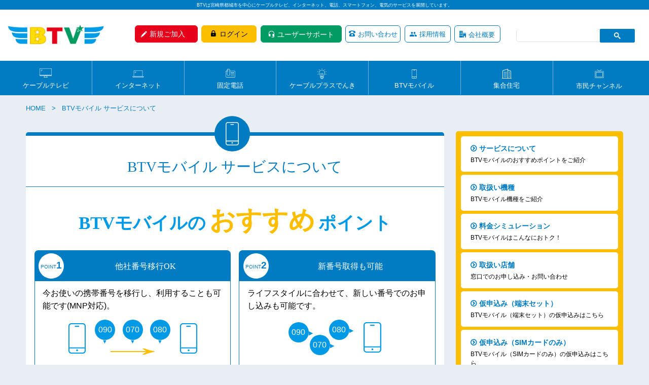

--- FILE ---
content_type: text/html; charset=UTF-8
request_url: https://portal.btvm.ne.jp/btvmobile-top
body_size: 71373
content:


<!DOCTYPE html >
<html xmlns="http://www.w3.org/1999/xhtml">
<head>

<!-- Google Tag Manager 20230803-->
<script>(function(w,d,s,l,i){w[l]=w[l]||[];w[l].push({'gtm.start':
new Date().getTime(),event:'gtm.js'});var f=d.getElementsByTagName(s)[0],
j=d.createElement(s),dl=l!='dataLayer'?'&l='+l:'';j.async=true;j.src=
'https://www.googletagmanager.com/gtm.js?id='+i+dl;f.parentNode.insertBefore(j,f);
})(window,document,'script','dataLayer','GTM-5RGLBKNW');</script>
<!-- End Google Tag Manager -->

<!-- Google Tag Manager 2023.04.10 02 -->
<script>(function(w,d,s,l,i){w[l]=w[l]||[];w[l].push({'gtm.start':
new Date().getTime(),event:'gtm.js'});var f=d.getElementsByTagName(s)[0],
j=d.createElement(s),dl=l!='dataLayer'?'&l='+l:'';j.async=true;j.src=
'https://www.googletagmanager.com/gtm.js?id='+i+dl;f.parentNode.insertBefore(j,f);
})(window,document,'script','dataLayer','GTM-TZ37524');</script>
<!-- End Google Tag Manager -->

<meta http-equiv="Content-Type" content="text/html; charset=UTF-8" />
<meta http-equiv="X-UA-Compatible" content="IE=Edge">
<title>BTVケーブルテレビ｜BTVモバイル サービスについて</title>

<meta name="viewport" content="width=device-width,initial-scale=1.0">
<meta name="description" content="BTVは宮崎県都城市を中心にケーブルテレビ、インターネット、電話、スマートフォン、電気のサービスを展開しています。">
<meta name="keywords" content="BTV株式会社,BTVケーブルテレビ,都城,日南,鹿児島局,ケーブルテレビ,インターネット電話,スマートフォン,電気,">
<meta name="format-detection" content="telephone=no">

<!-- BEGIN: WP Social Bookmarking Light -->
<meta name="mixi-check-robots" content="noimage" />
<script type="text/javascript" src="https://connect.facebook.net/ja_JP/all.js#xfbml=1"></script>
<script type="text/javascript" src="https://apis.google.com/js/plusone.js">{lang:'ja'}</script>
<style type="text/css">
div.wp_social_bookmarking_light{clear:both;border:0 !important;padding:50px 0 0px 40px !important;margin:0 !important;}
div.wp_social_bookmarking_light div{float:left !important;border:0 !important;padding:0 4px 0px 0 !important;margin:0 !important;height:21px !important;text-indent:0 !important;}
div.wp_social_bookmarking_light img{border:0 !important;padding:0;margin:0;vertical-align:top !important;}
.wp_social_bookmarking_light_clear{clear:both !important;}
</style>
<!-- END: WP Social Bookmarking Light -->
<link rel="shortcut icon" type="image/x-icon" href="https://portal.btvm.ne.jp/wp-content/themes/btv_corporate/images/favicon.ico">


<!-- jquery.bxslider -->
<link rel="stylesheet" type="text/css" href="/js_res/jquery.bxslider/jquery.bxslider.css"/>
<!-- stylesheets -->
<link href='https://fonts.googleapis.com/css?family=Arapey:400,400italic' rel='stylesheet' type='text/css'>
<!--<link rel="stylesheet" href="/css_res/webfonts.css">-->
<link rel="stylesheet" href="/css_res/style.css?timestamp=20200525041000" media="all">
<link rel="stylesheet" href="/css_res/basenew.css?timestamp=20250206023326" media="all">
<link rel="stylesheet" href="/css_res/top.css?timestamp=20241125062512" media="all">
<link rel="stylesheet" href="/css_res/catv.css?timestamp=20170703084821" media="all">
<link rel="stylesheet" href="/css_res/btvsp.css?timestamp=20170410060756" media="all">
<link rel="stylesheet" href="/css_res/internet.css?timestamp=20170419034902" media="all">
<link rel="stylesheet" href="/css_res/cplusphone.css?timestamp=20170510081046" media="all">
<link rel="stylesheet" href="/css_res/resident.css?timestamp=20240424062319" media="all">
<link rel="stylesheet" href="/css_res/support.css?timestamp=20220221042652" media="all">
<link rel="stylesheet" href="/css_res/ele.css?timestamp=20170510081808" media="all">
<link rel="stylesheet" href="/css_res/aboutus.css?timestamp=20170515031753" media="all">


<link rel="shortcut icon" type="image/x-icon" href="https://portal.btvm.ne.jp/wp-content/themes/btv_corporate/images/favicon.ico">
<link rel="apple-touch-icon" href="apple-touch-icon.png">


<meta name='robots' content='max-image-preview:large' />
<link rel="alternate" type="application/rss+xml" title="BTV株式会社 &raquo; フィード" href="https://portal.btvm.ne.jp/feed" />
<link rel="alternate" type="application/rss+xml" title="BTV株式会社 &raquo; コメントフィード" href="https://portal.btvm.ne.jp/comments/feed" />
<script type="text/javascript">
window._wpemojiSettings = {"baseUrl":"https:\/\/s.w.org\/images\/core\/emoji\/14.0.0\/72x72\/","ext":".png","svgUrl":"https:\/\/s.w.org\/images\/core\/emoji\/14.0.0\/svg\/","svgExt":".svg","source":{"concatemoji":"https:\/\/portal.btvm.ne.jp\/wp-includes\/js\/wp-emoji-release.min.js?ver=6.1.1"}};
/*! This file is auto-generated */
!function(e,a,t){var n,r,o,i=a.createElement("canvas"),p=i.getContext&&i.getContext("2d");function s(e,t){var a=String.fromCharCode,e=(p.clearRect(0,0,i.width,i.height),p.fillText(a.apply(this,e),0,0),i.toDataURL());return p.clearRect(0,0,i.width,i.height),p.fillText(a.apply(this,t),0,0),e===i.toDataURL()}function c(e){var t=a.createElement("script");t.src=e,t.defer=t.type="text/javascript",a.getElementsByTagName("head")[0].appendChild(t)}for(o=Array("flag","emoji"),t.supports={everything:!0,everythingExceptFlag:!0},r=0;r<o.length;r++)t.supports[o[r]]=function(e){if(p&&p.fillText)switch(p.textBaseline="top",p.font="600 32px Arial",e){case"flag":return s([127987,65039,8205,9895,65039],[127987,65039,8203,9895,65039])?!1:!s([55356,56826,55356,56819],[55356,56826,8203,55356,56819])&&!s([55356,57332,56128,56423,56128,56418,56128,56421,56128,56430,56128,56423,56128,56447],[55356,57332,8203,56128,56423,8203,56128,56418,8203,56128,56421,8203,56128,56430,8203,56128,56423,8203,56128,56447]);case"emoji":return!s([129777,127995,8205,129778,127999],[129777,127995,8203,129778,127999])}return!1}(o[r]),t.supports.everything=t.supports.everything&&t.supports[o[r]],"flag"!==o[r]&&(t.supports.everythingExceptFlag=t.supports.everythingExceptFlag&&t.supports[o[r]]);t.supports.everythingExceptFlag=t.supports.everythingExceptFlag&&!t.supports.flag,t.DOMReady=!1,t.readyCallback=function(){t.DOMReady=!0},t.supports.everything||(n=function(){t.readyCallback()},a.addEventListener?(a.addEventListener("DOMContentLoaded",n,!1),e.addEventListener("load",n,!1)):(e.attachEvent("onload",n),a.attachEvent("onreadystatechange",function(){"complete"===a.readyState&&t.readyCallback()})),(e=t.source||{}).concatemoji?c(e.concatemoji):e.wpemoji&&e.twemoji&&(c(e.twemoji),c(e.wpemoji)))}(window,document,window._wpemojiSettings);
</script>
<style type="text/css">
img.wp-smiley,
img.emoji {
	display: inline !important;
	border: none !important;
	box-shadow: none !important;
	height: 1em !important;
	width: 1em !important;
	margin: 0 0.07em !important;
	vertical-align: -0.1em !important;
	background: none !important;
	padding: 0 !important;
}
</style>
	<link rel='stylesheet' id='wp-block-library-css' href='https://portal.btvm.ne.jp/wp-includes/css/dist/block-library/style.min.css?ver=6.1.1' type='text/css' media='all' />
<link rel='stylesheet' id='classic-theme-styles-css' href='https://portal.btvm.ne.jp/wp-includes/css/classic-themes.min.css?ver=1' type='text/css' media='all' />
<style id='global-styles-inline-css' type='text/css'>
body{--wp--preset--color--black: #000000;--wp--preset--color--cyan-bluish-gray: #abb8c3;--wp--preset--color--white: #ffffff;--wp--preset--color--pale-pink: #f78da7;--wp--preset--color--vivid-red: #cf2e2e;--wp--preset--color--luminous-vivid-orange: #ff6900;--wp--preset--color--luminous-vivid-amber: #fcb900;--wp--preset--color--light-green-cyan: #7bdcb5;--wp--preset--color--vivid-green-cyan: #00d084;--wp--preset--color--pale-cyan-blue: #8ed1fc;--wp--preset--color--vivid-cyan-blue: #0693e3;--wp--preset--color--vivid-purple: #9b51e0;--wp--preset--gradient--vivid-cyan-blue-to-vivid-purple: linear-gradient(135deg,rgba(6,147,227,1) 0%,rgb(155,81,224) 100%);--wp--preset--gradient--light-green-cyan-to-vivid-green-cyan: linear-gradient(135deg,rgb(122,220,180) 0%,rgb(0,208,130) 100%);--wp--preset--gradient--luminous-vivid-amber-to-luminous-vivid-orange: linear-gradient(135deg,rgba(252,185,0,1) 0%,rgba(255,105,0,1) 100%);--wp--preset--gradient--luminous-vivid-orange-to-vivid-red: linear-gradient(135deg,rgba(255,105,0,1) 0%,rgb(207,46,46) 100%);--wp--preset--gradient--very-light-gray-to-cyan-bluish-gray: linear-gradient(135deg,rgb(238,238,238) 0%,rgb(169,184,195) 100%);--wp--preset--gradient--cool-to-warm-spectrum: linear-gradient(135deg,rgb(74,234,220) 0%,rgb(151,120,209) 20%,rgb(207,42,186) 40%,rgb(238,44,130) 60%,rgb(251,105,98) 80%,rgb(254,248,76) 100%);--wp--preset--gradient--blush-light-purple: linear-gradient(135deg,rgb(255,206,236) 0%,rgb(152,150,240) 100%);--wp--preset--gradient--blush-bordeaux: linear-gradient(135deg,rgb(254,205,165) 0%,rgb(254,45,45) 50%,rgb(107,0,62) 100%);--wp--preset--gradient--luminous-dusk: linear-gradient(135deg,rgb(255,203,112) 0%,rgb(199,81,192) 50%,rgb(65,88,208) 100%);--wp--preset--gradient--pale-ocean: linear-gradient(135deg,rgb(255,245,203) 0%,rgb(182,227,212) 50%,rgb(51,167,181) 100%);--wp--preset--gradient--electric-grass: linear-gradient(135deg,rgb(202,248,128) 0%,rgb(113,206,126) 100%);--wp--preset--gradient--midnight: linear-gradient(135deg,rgb(2,3,129) 0%,rgb(40,116,252) 100%);--wp--preset--duotone--dark-grayscale: url('#wp-duotone-dark-grayscale');--wp--preset--duotone--grayscale: url('#wp-duotone-grayscale');--wp--preset--duotone--purple-yellow: url('#wp-duotone-purple-yellow');--wp--preset--duotone--blue-red: url('#wp-duotone-blue-red');--wp--preset--duotone--midnight: url('#wp-duotone-midnight');--wp--preset--duotone--magenta-yellow: url('#wp-duotone-magenta-yellow');--wp--preset--duotone--purple-green: url('#wp-duotone-purple-green');--wp--preset--duotone--blue-orange: url('#wp-duotone-blue-orange');--wp--preset--font-size--small: 13px;--wp--preset--font-size--medium: 20px;--wp--preset--font-size--large: 36px;--wp--preset--font-size--x-large: 42px;--wp--preset--spacing--20: 0.44rem;--wp--preset--spacing--30: 0.67rem;--wp--preset--spacing--40: 1rem;--wp--preset--spacing--50: 1.5rem;--wp--preset--spacing--60: 2.25rem;--wp--preset--spacing--70: 3.38rem;--wp--preset--spacing--80: 5.06rem;}:where(.is-layout-flex){gap: 0.5em;}body .is-layout-flow > .alignleft{float: left;margin-inline-start: 0;margin-inline-end: 2em;}body .is-layout-flow > .alignright{float: right;margin-inline-start: 2em;margin-inline-end: 0;}body .is-layout-flow > .aligncenter{margin-left: auto !important;margin-right: auto !important;}body .is-layout-constrained > .alignleft{float: left;margin-inline-start: 0;margin-inline-end: 2em;}body .is-layout-constrained > .alignright{float: right;margin-inline-start: 2em;margin-inline-end: 0;}body .is-layout-constrained > .aligncenter{margin-left: auto !important;margin-right: auto !important;}body .is-layout-constrained > :where(:not(.alignleft):not(.alignright):not(.alignfull)){max-width: var(--wp--style--global--content-size);margin-left: auto !important;margin-right: auto !important;}body .is-layout-constrained > .alignwide{max-width: var(--wp--style--global--wide-size);}body .is-layout-flex{display: flex;}body .is-layout-flex{flex-wrap: wrap;align-items: center;}body .is-layout-flex > *{margin: 0;}:where(.wp-block-columns.is-layout-flex){gap: 2em;}.has-black-color{color: var(--wp--preset--color--black) !important;}.has-cyan-bluish-gray-color{color: var(--wp--preset--color--cyan-bluish-gray) !important;}.has-white-color{color: var(--wp--preset--color--white) !important;}.has-pale-pink-color{color: var(--wp--preset--color--pale-pink) !important;}.has-vivid-red-color{color: var(--wp--preset--color--vivid-red) !important;}.has-luminous-vivid-orange-color{color: var(--wp--preset--color--luminous-vivid-orange) !important;}.has-luminous-vivid-amber-color{color: var(--wp--preset--color--luminous-vivid-amber) !important;}.has-light-green-cyan-color{color: var(--wp--preset--color--light-green-cyan) !important;}.has-vivid-green-cyan-color{color: var(--wp--preset--color--vivid-green-cyan) !important;}.has-pale-cyan-blue-color{color: var(--wp--preset--color--pale-cyan-blue) !important;}.has-vivid-cyan-blue-color{color: var(--wp--preset--color--vivid-cyan-blue) !important;}.has-vivid-purple-color{color: var(--wp--preset--color--vivid-purple) !important;}.has-black-background-color{background-color: var(--wp--preset--color--black) !important;}.has-cyan-bluish-gray-background-color{background-color: var(--wp--preset--color--cyan-bluish-gray) !important;}.has-white-background-color{background-color: var(--wp--preset--color--white) !important;}.has-pale-pink-background-color{background-color: var(--wp--preset--color--pale-pink) !important;}.has-vivid-red-background-color{background-color: var(--wp--preset--color--vivid-red) !important;}.has-luminous-vivid-orange-background-color{background-color: var(--wp--preset--color--luminous-vivid-orange) !important;}.has-luminous-vivid-amber-background-color{background-color: var(--wp--preset--color--luminous-vivid-amber) !important;}.has-light-green-cyan-background-color{background-color: var(--wp--preset--color--light-green-cyan) !important;}.has-vivid-green-cyan-background-color{background-color: var(--wp--preset--color--vivid-green-cyan) !important;}.has-pale-cyan-blue-background-color{background-color: var(--wp--preset--color--pale-cyan-blue) !important;}.has-vivid-cyan-blue-background-color{background-color: var(--wp--preset--color--vivid-cyan-blue) !important;}.has-vivid-purple-background-color{background-color: var(--wp--preset--color--vivid-purple) !important;}.has-black-border-color{border-color: var(--wp--preset--color--black) !important;}.has-cyan-bluish-gray-border-color{border-color: var(--wp--preset--color--cyan-bluish-gray) !important;}.has-white-border-color{border-color: var(--wp--preset--color--white) !important;}.has-pale-pink-border-color{border-color: var(--wp--preset--color--pale-pink) !important;}.has-vivid-red-border-color{border-color: var(--wp--preset--color--vivid-red) !important;}.has-luminous-vivid-orange-border-color{border-color: var(--wp--preset--color--luminous-vivid-orange) !important;}.has-luminous-vivid-amber-border-color{border-color: var(--wp--preset--color--luminous-vivid-amber) !important;}.has-light-green-cyan-border-color{border-color: var(--wp--preset--color--light-green-cyan) !important;}.has-vivid-green-cyan-border-color{border-color: var(--wp--preset--color--vivid-green-cyan) !important;}.has-pale-cyan-blue-border-color{border-color: var(--wp--preset--color--pale-cyan-blue) !important;}.has-vivid-cyan-blue-border-color{border-color: var(--wp--preset--color--vivid-cyan-blue) !important;}.has-vivid-purple-border-color{border-color: var(--wp--preset--color--vivid-purple) !important;}.has-vivid-cyan-blue-to-vivid-purple-gradient-background{background: var(--wp--preset--gradient--vivid-cyan-blue-to-vivid-purple) !important;}.has-light-green-cyan-to-vivid-green-cyan-gradient-background{background: var(--wp--preset--gradient--light-green-cyan-to-vivid-green-cyan) !important;}.has-luminous-vivid-amber-to-luminous-vivid-orange-gradient-background{background: var(--wp--preset--gradient--luminous-vivid-amber-to-luminous-vivid-orange) !important;}.has-luminous-vivid-orange-to-vivid-red-gradient-background{background: var(--wp--preset--gradient--luminous-vivid-orange-to-vivid-red) !important;}.has-very-light-gray-to-cyan-bluish-gray-gradient-background{background: var(--wp--preset--gradient--very-light-gray-to-cyan-bluish-gray) !important;}.has-cool-to-warm-spectrum-gradient-background{background: var(--wp--preset--gradient--cool-to-warm-spectrum) !important;}.has-blush-light-purple-gradient-background{background: var(--wp--preset--gradient--blush-light-purple) !important;}.has-blush-bordeaux-gradient-background{background: var(--wp--preset--gradient--blush-bordeaux) !important;}.has-luminous-dusk-gradient-background{background: var(--wp--preset--gradient--luminous-dusk) !important;}.has-pale-ocean-gradient-background{background: var(--wp--preset--gradient--pale-ocean) !important;}.has-electric-grass-gradient-background{background: var(--wp--preset--gradient--electric-grass) !important;}.has-midnight-gradient-background{background: var(--wp--preset--gradient--midnight) !important;}.has-small-font-size{font-size: var(--wp--preset--font-size--small) !important;}.has-medium-font-size{font-size: var(--wp--preset--font-size--medium) !important;}.has-large-font-size{font-size: var(--wp--preset--font-size--large) !important;}.has-x-large-font-size{font-size: var(--wp--preset--font-size--x-large) !important;}
.wp-block-navigation a:where(:not(.wp-element-button)){color: inherit;}
:where(.wp-block-columns.is-layout-flex){gap: 2em;}
.wp-block-pullquote{font-size: 1.5em;line-height: 1.6;}
</style>
<link rel='stylesheet' id='contact-form-7-css' href='https://portal.btvm.ne.jp/wp-content/plugins/contact-form-7/includes/css/styles.css?ver=4.6.1' type='text/css' media='all' />
<link rel='stylesheet' id='email-subscribers-css' href='https://portal.btvm.ne.jp/wp-content/plugins/email-subscribers/lite/public/css/email-subscribers-public.css' type='text/css' media='all' />
<link rel='stylesheet' id='wordpress-popular-posts-css' href='https://portal.btvm.ne.jp/wp-content/plugins/wordpress-popular-posts/style/wpp.css?ver=3.3.4' type='text/css' media='all' />
<script type='text/javascript' src='https://ajax.googleapis.com/ajax/libs/prototype/1.7.1.0/prototype.js?ver=1.7.1' id='prototype-js'></script>
<script type='text/javascript' src='https://ajax.googleapis.com/ajax/libs/scriptaculous/1.9.0/scriptaculous.js?ver=1.9.0' id='scriptaculous-root-js'></script>
<script type='text/javascript' src='https://ajax.googleapis.com/ajax/libs/scriptaculous/1.9.0/effects.js?ver=1.9.0' id='scriptaculous-effects-js'></script>
<script type='text/javascript' src='https://portal.btvm.ne.jp/wp-content/plugins/lightbox-2/lightbox.js?ver=1.8' id='lightbox-js'></script>
<script type='text/javascript' src='https://portal.btvm.ne.jp/wp-includes/js/jquery/jquery.min.js?ver=3.6.1' id='jquery-core-js'></script>
<script type='text/javascript' src='https://portal.btvm.ne.jp/wp-includes/js/jquery/jquery-migrate.min.js?ver=3.3.2' id='jquery-migrate-js'></script>
<script type='text/javascript' id='email-subscribers-js-extra'>
/* <![CDATA[ */
var es_data = {"messages":{"es_empty_email_notice":"Please enter email address","es_rate_limit_notice":"You need to wait for sometime before subscribing again","es_single_optin_success_message":"Successfully Subscribed.","es_email_exists_notice":"Email Address already exists!","es_unexpected_error_notice":"Oops.. Unexpected error occurred.","es_invalid_email_notice":"Invalid email address","es_try_later_notice":"Please try after some time"},"es_ajax_url":"https:\/\/portal.btvm.ne.jp\/wp-admin\/admin-ajax.php"};
/* ]]> */
</script>
<script type='text/javascript' src='https://portal.btvm.ne.jp/wp-content/plugins/email-subscribers/lite/public/js/email-subscribers-public.js' id='email-subscribers-js'></script>
<link rel="https://api.w.org/" href="https://portal.btvm.ne.jp/wp-json/" /><link rel="alternate" type="application/json" href="https://portal.btvm.ne.jp/wp-json/wp/v2/pages/35772" /><link rel="EditURI" type="application/rsd+xml" title="RSD" href="https://portal.btvm.ne.jp/xmlrpc.php?rsd" />
<link rel="wlwmanifest" type="application/wlwmanifest+xml" href="https://portal.btvm.ne.jp/wp-includes/wlwmanifest.xml" />
<meta name="generator" content="WordPress 6.1.1" />
<link rel="canonical" href="https://portal.btvm.ne.jp/btvmobile-top" />
<link rel='shortlink' href='https://portal.btvm.ne.jp/?p=35772' />
<link rel="alternate" type="application/json+oembed" href="https://portal.btvm.ne.jp/wp-json/oembed/1.0/embed?url=https%3A%2F%2Fportal.btvm.ne.jp%2Fbtvmobile-top" />
<link rel="alternate" type="text/xml+oembed" href="https://portal.btvm.ne.jp/wp-json/oembed/1.0/embed?url=https%3A%2F%2Fportal.btvm.ne.jp%2Fbtvmobile-top&#038;format=xml" />

	<!-- begin lightbox scripts -->
	<script type="text/javascript">
    //<![CDATA[
    document.write('<link rel="stylesheet" href="https://portal.btvm.ne.jp/wp-content/plugins/lightbox-2/Themes/Black/lightbox.css" type="text/css" media="screen" />');
    //]]>
    </script>
	<!-- end lightbox scripts -->
<script src="https://ajaxzip3.github.io/ajaxzip3.js" charset="UTF-8"></script>
    <script type="text/javascript">
    jQuery(function($){
    $("#zip").attr('onKeyUp', 'AjaxZip3.zip2addr(this,\'\',\'address\',\'address\');');
})</script>				<!-- WordPress Popular Posts v3.3.4 -->
				<script type="text/javascript">

					var sampling_active = 0;
					var sampling_rate   = 100;
					var do_request = false;

					if ( !sampling_active ) {
						do_request = true;
					} else {
						var num = Math.floor(Math.random() * sampling_rate) + 1;
						do_request = ( 1 === num );
					}

					if ( do_request ) {

						/* Create XMLHttpRequest object and set variables */
						var xhr = ( window.XMLHttpRequest )
						  ? new XMLHttpRequest()
						  : new ActiveXObject( "Microsoft.XMLHTTP" ),
						url = 'https://portal.btvm.ne.jp/wp-admin/admin-ajax.php',
						params = 'action=update_views_ajax&token=d45cb898d9&wpp_id=35772';
						/* Set request method and target URL */
						xhr.open( "POST", url, true );
						/* Set request header */
						xhr.setRequestHeader( "Content-type", "application/x-www-form-urlencoded" );
						/* Hook into onreadystatechange */
						xhr.onreadystatechange = function() {
							if ( 4 === xhr.readyState && 200 === xhr.status ) {
								if ( window.console && window.console.log ) {
									window.console.log( xhr.responseText );
								}
							}
						};
						/* Send request */
						xhr.send( params );

					}

				</script>
				<!-- End WordPress Popular Posts v3.3.4 -->
				<!-- ## NXS/OG ## --><!-- ## NXSOGTAGS ## --><!-- ## NXS/OG ## -->


<meta property="og:title" content="BTVモバイル サービスについて" />
<meta property="og:type" content="website" />
<meta property="og:url" content="https://portal.btvm.ne.jp/btvmobile-top" />
<meta property="og:image" content="https://portal.btvm.ne.jp/images/site_id.gif" />
<meta property="og:site_name" content="BTVケーブルテレビ | 「放送」と「通信」で地域を元気にする！" />
<meta property="og:description" content="BTVケーブルテレビ 更新情報 | BTVモバイル サービスについて" />
<meta property="fb:admins" content="btv.cable" />
<meta property="og:locale" content="ja_JP" />

<!-- javascript -->
<script type='text/javascript' src='/js_res/jquery-3.1.1.min.js'></script>
<script type='text/javascript' src='/js_res/plugin.js'></script> 
<!-- jquery.slick -->
<script type="text/javascript" src="/js_res/slick/slick.min.js"></script>
<!-- jquery.bxslider -->
<script type="text/javascript" src="/js_res/jquery.bxslider/jquery.bxslider.js"></script>


</head>
<body id="btvsp">

<!-- Google Tag Manager (noscript) 20230803-->
<noscript><iframe src="https://www.googletagmanager.com/ns.html?id=GTM-5RGLBKNW"
height="0" width="0" style="display:none;visibility:hidden"></iframe></noscript>
<!-- End Google Tag Manager (noscript) -->

<!-- Google Tag Manager (noscript) 2023.04.10 02-->
<noscript><iframe src="https://www.googletagmanager.com/ns.html?id=GTM-TZ37524"
height="0" width="0" style="display:none;visibility:hidden"></iframe></noscript>
<!-- End Google Tag Manager (noscript) -->

<div id="fb-root"></div>
<script>(function(d, s, id) {
  var js, fjs = d.getElementsByTagName(s)[0];
  if (d.getElementById(id)) return;
  js = d.createElement(s); js.id = id;
  js.src = "//connect.facebook.net/ja_JP/sdk.js#xfbml=1&version=v2.8&appId=1854972954769276";
  fjs.parentNode.insertBefore(js, fjs);
}(document, 'script', 'facebook-jssdk'));</script>

<style>
.kirishima_hd_group {
    /*margin-left: 10%;*/
    margin-bottom: 2%;
    font-size: 0.9rem;
    font-weight: bold;
    color: #017cc3;
    max-width:100%;
}

@media screen and (min-width: 1541px){
.kirishima_hd_group {
  }
}
@media screen and (min-width: 1181px){
.kirishima_hd_group {
  }
}
@media screen and (min-width: 961px){
  .kirishima_hd_group {
  }
}
@media screen and (max-width: 681px){
  .kirishima_hd_group {
    font-size:0.7rem;
  }
}

</style>

<header id="head-top">
<div class="head-catch"><p>BTVは宮崎県都城市を中心にケーブルテレビ、インターネット、電話、スマートフォン、電気のサービスを展開しています。</p></div>
<div class="head-main">
<div class="logo">
     <a href="/"><img src="/img/logo.jpg" alt="BTVケーブルテレビ都城・日南・鹿児島局" width="199"></a>
<!-- <br class="sponly">BTV株式会社は
<img src="/img/top/kirishima_logo.gif" alt="霧島酒造株式会社" class="grouplogo1">
・
<img src="/img/top/enatsu_logo.gif" alt="株式会社エナツ" class="grouplogo1">
・
<img src="/img/top/GreenVillege_logo.png" alt="霧島グリーンビレッジ株式会社" class="grouplogo1">
と同じ、霧島ホールディングスグループの一員です。 -->
</div>

<dl class="accordion">
<dt class="accordion-btn">
<p class="open-txt">メニュー</p>
<p class="close-txt">CLOSE</p>
</dt>
<dd>
<div id="sp-gnavi">
<div class="sp-gnavi-box cf">

<nav id="gnav">

<div class="header-btn-box">
<ul class="header-btn">
<li class="join"><a href="/application/index.php" class="btn"><span class="icon icon-pen-angled"></span>新規ご加入</a></li>
<li class="login"><a href="/login/" class="btn"><span class="icon icon-lock"></span>ログイン</a></li>
<li class="user"><a href="/btv-web-%e3%82%b5%e3%83%9d%e3%83%bc%e3%83%88" class="btn"><span class="icon"></span>ユーザーサポート</a></li>
<li class="inqury"><a href="/inquiry/index.php" class="btn"><span class="icon icon-phone"></span>お問い合わせ</a></li>
<li class="hire"><a href="/employment" class="btn"><span class="icon"></span>採用情報</a></li>
<li class="company"><a href="/aboutus/index.php" class="btn"><span class="icon"></span>会社概要</a></li>
</ul>

<div id="search">
<div id="srchBox" class="watermark">

<style>
#___gcse_0 {
  margin-top:5%;
}
#gs_tti50 {
  padding: 0 0 0 0;
}
</style>

<script async src="https://cse.google.com/cse.js?cx=003465530253277008986:czaon6ztrj8"></script>
<div class="gcse-search"></div>

</div>


</div>

</div>

<div class="gnav-main dropmenu">
  <ul>
    <li class="gnavi1"><a href="/catv/rate.php">ケーブルテレビ</a>
    <ul class="drop-submenu " >
       <li ><a href="https://portal.btvm.ne.jp/hikari">超得割光について</a></li> 
      <li ><a href="https://portal.btvm.ne.jp/4k">BS-4Kサービス</a></li>
      <li ><a href="https://portal.btvm.ne.jp/chotokuwari">「超得割」サービス好評受付中</a></li>
      <li ><a href="https://portal.btvm.ne.jp/catv/rate.php">サービス料金</a></li>
      <li ><a href="https://portal.btvm.ne.jp/catv/index.php">番組ラインナップ</a></li>
      <li ><a href="https://portal.btvm.ne.jp/catv-stb">セットトップボックス(STB)ラインナップ</a></li>
      <li ><a href="https://portal.btvm.ne.jp/hikariroomlist">対応アパート・マンション</a></li>
      <li ><a href="https://portal.btvm.ne.jp/catv/construction.php">工事について</a></li>
      <li ><a href="https://portal.btvm.ne.jp/catv/area.php">サービス提供エリア</a></li>
      <li ><a href="https://portal.btvm.ne.jp/catv/yakkan.php">契約約款</a></li>
    </ul>
    </li>
    <li class="gnavi2"><a href="/internet/index.php">インターネット</a>
    <ul class="drop-submenu ">
      <li ><a href="https://portal.btvm.ne.jp/hikari">超得割光について</a></li>
      <li ><a href="https://portal.btvm.ne.jp/internet-5g10g" style="color:#d70035;"><span style="color:#d70035;">超高速！インターネット光10ギガ</span></a></li>
      <li ><a href="https://portal.btvm.ne.jp/meshnetwork-rental" style="color:#d70035;"><span style="color:#d70035;">メッシュWi-Fi レンタルサービス</span></a></li>
      <li ><a href="https://portal.btvm.ne.jp/securitycamera" style="color:#d70035;"><span style="color:#d70035;">【NEW】一戸建て向け防犯カメラ</span></a></li>
      <li ><a href="https://portal.btvm.ne.jp/chotokuwari">「超得割」サービス好評受付中</a></li>
      <li ><a href="https://portal.btvm.ne.jp/internet/index.php">サービス料金</a></li>
      <li ><a href="https://portal.btvm.ne.jp/internet/shibushi.php">サービス料金（志布志エリア）</a></li>
      <li ><a href="https://portal.btvm.ne.jp/remote">リモートサポートサービス</a></li>
      <li ><a href="https://portal.btvm.ne.jp/mcafee">ウイルス対策ソフトについて</a></li>
      <li ><a href="https://portal.btvm.ne.jp/optim">PCソフト使い放題</a></li>
      <li ><a href="https://portal.btvm.ne.jp/hikariroomlist">対応アパート・マンション</a></li>
      <li ><a href="https://portal.btvm.ne.jp/internet/construction.php">工事について</a></li>
      <li ><a href="https://portal.btvm.ne.jp/internet/area.php">サービス提供エリア</a></li>
      <li ><a href="https://portal.btvm.ne.jp/internet/setting.php">各種設定方法</a></li>
      <li ><a href="https://portal.btvm.ne.jp/internet/caution.php">インターネット詐欺に注意！</a></li>
      <li ><a href="https://portal.btvm.ne.jp/internet/yakkan.php">契約約款</a></li>
    </ul>
    </li>
    <li class="gnavi3"><a href="/cableplusphone">固定電話</a>
    <ul class="drop-submenu ">
      <li ><a href="/cableplusphone">ケーブルプラス電話について<p>au、UQ mobileのスマホをお使いの方へ</p></a></li>
      <li ><a href="/au-uq-setprice" target="_blank">auスマートバリュー/自宅セット割について<p>au、UQ mobileスマホご利用料金がおトクに！</p></a></li>
      <li ><a href="https://selfpage.kddi.jp/cgi-bin/bb-self/daa_catvlogin.cgi" target="_blank">ケーブルプラス電話セルフページ<p></p></a></li>
      <li ><a href="/cableline">ケーブルラインについて<p>ソフトバンク、ワイモバイルのスマホをお使いの方へ</p></a></li>
      <li ><a href="/ouchiwari">おうち割について<p>ソフトバンク、ワイモバイルスマホのご利用料金がおトクに！</p></a></li>
      <li ><a href="/cplusphone/kiyaku.php">契約約款・規約<p></p></a></li>
    </ul>
    </li>

    <li class="gnavi7"><a href="/ele/index.php">ケーブルプラスでんき</a>
    <ul class="drop-submenu ">
      <li ><a href="https://portal.btvm.ne.jp/ele/index.php">サービスについて<p></p></a></li>
      <li ><a href="https://portal.btvm.ne.jp/denki-process">ケーブルプラスでんき 切替までの流れ<p>お申込みから切り替えまでの流れをご案内</p></a></li>
      <li ><a href="http://www.kddi.com/catv-service/denki/web-service/" target="_blank">ケーブルプラスでんきWebサービス<p>ご契約済の方は電気使用量と料金の実績確認ができます</p></a></li>

      <li ><a href="https://portal.btvm.ne.jp/ele/kiyaku.php">契約約款・規約<p></p></a></li>
    </ul>
    </li>

    <li class="gnavi4"><a href="/btvmobile-top">BTVモバイル</a>
    <ul class="drop-submenu drop-submenu-on">
      <li ><a href="/btvmobile-top">サービスについて</a></li>
      <li ><a href="/btvmobile-device">取扱い機種</a></li>
      <li ><a href="/btvmobile-simulator">料金シミュレーション</a></li>
      <li ><a href="/btvmobile-shop">取扱い店舗</a></li>
      <li ><a href="/btvmobile-moshikomi-1">仮申込み（端末セット）</a></li>
      <li ><a href="/btvmobile-moshikomi-2">仮申込み（SIMカードのみ）</a></li>
      <li ><a href="https://btv.cableidp.jp/" target="_blank">BTVモバイルマイページ</a></li>
      <li ><a href="https://portal.btvm.ne.jp/mobile-manual">各種マニュアル</a></li>
      <li ><a href="https://portal.btvm.ne.jp/mobile-yakkan">契約約款・規約</a></li>
      <li ><a href="/btvmobile-faq">よくあるご質問</a></li>
    </ul>
    </li>

    <li class="gnavi9"><a href="https://portal.btvm.ne.jp/hikariroom-service">集合住宅</a>
    <ul class="drop-submenu  ">
      <li ><a href="https://portal.btvm.ne.jp/hikariroom-service">BTV光ルームサービスについて<p></p></a></li>
      <li ><a href="https://portal.btvm.ne.jp/hikariroomlist">BTV光ルーム 導入物件<p><b>高速光インターネット無料物件！</b></p></a></li>
      <li ><a href="https://portal.btvm.ne.jp/hikariroom-support">BTV光ルームに入居中の皆様へ<p>利用方法やお困りごとはこちら</p></a></li>
      <li ><a href="https://portal.btvm.ne.jp/hikariroomindex">集合住宅オーナー(管理組合・管理会社)の皆様へ<p>インターネット無料物件で入居率アップ！</p></a></li>
      <li ><a href="https://portal.btvm.ne.jp/catvserviceroomlist">その他CATV対応物件<p>ケーブルテレビサービス対応物件のご紹介</p></a></li>
    </ul>
    </li>

    <li class="gnavi5"><a href="/residents">市民チャンネル</a>
    <ul class="drop-submenu ">
      <li ><a href="https://portal.btvm.ne.jp/residents">番組案内<p></p></a></li>
      <li ><a href="https://portal.btvm.ne.jp/tvprogram">番組表<p></p></a></li>
      <li ><a href="https://portal.btvm.ne.jp/award">番組コンクール受賞作品<p></p></a></li>
      <li ><a href="https://portal.btvm.ne.jp/resident/mc_room.php">MC&パーソナリティルーム<p>市民チャンネルのMCをご紹介</p></a></li>
      <li ><a href="https://portal.btvm.ne.jp/resident/mc_diary.php">MC Diary<p>市民チャンネルのMC達の日記</p></a></li>
      <li ><a href="https://portal.btvm.ne.jp/resident/event.php">イベント案内<p></p></a></li>
      <li ><a href="https://portal.btvm.ne.jp/resident/ad_rate.php">広告料金案内<p>テレビCM・番組表・バナー広告の料金をご案内</p></a></li>
      <li ><a href="https://portal.btvm.ne.jp/dvd">番組の複製について（DVD/Blu-ray）<p></p></a></li>
      <li ><a href="https://portal.btvm.ne.jp/banshin_tv">放送番組審議会議事録<p>これまでの議事内容を公開</p></a></li>
    </ul>
    </li>

   </ul>
</div>


</nav><!-- /#gnav -->

</div>
</div><!--/#sp-gnavi-->
</dd>
</dl><!--/.accordion-->

</header>

<link rel="stylesheet" href="/css_res/mobile.css" media="all">

<div id="main-content">

<div id="mobile">

<div class="bread-box">
<div class="container">
<p class="pankuzu"><a href="/">HOME</a>BTVモバイル サービスについて</p>
</div>
</div>

<main id="underlayer">
<div id="container" class="container">
<ul class="underlayer-content">
<li class="main-box">

<div class="main-box-ttl">
<h2 class="main-ttl">BTVモバイル サービスについて</h2>
</div>

<div class="main-box-content">
<div class="flex-content">

<div id="ContentArea">
<div id="mobile-service">

<div class="mobile-point">
<h3 class="mobile-point-ttl">BTVモバイルの<strong>おすすめ</strong>ポイント</h3>
<ul class="mobile-point-list">
  
  <li class="point1"><span class="point-n">POINT<strong>1</strong></span><h4>他社番号移行OK</h4><p>今お使いの携帯番号を移行し、利用することも可能です(MNP対応)。</p><span class="point-img"><ul class="baloon"><li><p>090</p></li><li><p>080</p></li><li><p>070</p></li></ul></span><p class="supp">※お申込後、3日〜1週間程度でのお渡しとなります。</p></li>
  
  <li class="point2"><span class="point-n">POINT<strong>2</strong></span><h4>新番号取得も可能</h4><p>ライフスタイルに合わせて、新しい番号でのお申し込みも可能です。</p>
<span class="point-img"><ul class="baloon"><li><p>090</p></li><li><p>080</p></li><li><p>070</p></li></ul></span><p class="supp">※お申込後、1週間程度でのお渡しとなります。</p></li>

  <li class="point3"><span class="point-n">POINT<strong>3</strong></span><h4>ドコモ回線を使用</h4><p>全国をカバーするドコモXIエリアおよ びFOMAエリアで利用できます。</p><span class="point-img"><span class="map-mobile"></span><span class="map-txt">全国対応</span><img src="/img/mobile/map.png" alt="ドコモ回線を使用"></span><p class="supp">※「Xi(クロッシィ)」「FOMA」はNTTドコモの登録商標または商標です。</p></li>

  <li class="point4"><span class="point-n">POINT<strong>4</strong></span><h4>月額料金が安い</h4><p>スマートフォンの月額料金のコストの見直しが可能です。</p><span class="point-img"><span class="yen">¥</span><span class="down">コストダウン</span></span></li>

  <li class="point5"><span class="point-n">POINT<strong>5</strong></span><h4>料金体系がシンプル</h4><p>使い方に合わせて、通信容量・月額基本料を選べるので使った分だけ。</p><span class="point-img"><ul class="simple"><li class="wifi">月額通信<br>基本料金</li><li class="phone">端末代</li><li class="talk">通話料</li></ul></span></li>

  <li class="point6"><span class="point-n">POINT<strong>6</strong></span><h4>BTVのサービスで安心</h4><p>地域密着の企業BTVのサービスだから、安心してご利用いただけます。</p><span class="point-img"><img src="/img/logo.gif" alt="BTVのサービスで安心"></span></li>

  <li class="double point7"><span class="point-n">POINT<strong>7</strong></span><h4>お手持ちのスマホが使えます!</h4><p>NTTドコモのスマートフォンや iPhone (NTTドコモ販売端末)、SIMフリーのスマートフォンを現在お持ちの方は、ご利用いただけます!</p><span class="point-img"><ul class="smart-ok"><li>NTTドコモ</li><li>iPhone<br>(NTTドコモ販売端末)</li><li>SIMフリー</li></ul></span></li>

</ul>
<p class="supp">※iPhoneは、米国および他の国々で登録されたApple Inc.の商標です。<br>
※SIMカードの設定はお客様自身でお願いいたします。<br>
※NTTドコモのスマートフォンやiPhone、SIMフリーのスマートフォンであっても、機種によってはご利用いただけない場合があります。一部の機能が制限、またはご利用いただけない場合があります。<br>
※動作確認端末や詳細につきましては、BTVまでお問い合わせください。</p>
</div>

<div class="mobile-service-box device-list">
<h3 class="mobile-service-ttl">機種</h3>

<script>
$(function(){
  $(".accordion li a").on("click", function() {
    $(this).next().slideToggle();
    // activeが存在する場合
    if ($(this).children(".accordion_icon").hasClass('active')) {
      // activeを削除
      $(this).children(".accordion_icon").removeClass('active');
    }
    else {
      // activeを追加
      $(this).children(".accordion_icon").addClass('active');
    }
  });
});
</script>

<ul class="btn_area">

<!-- AQUOS sense9 -->
<li class="btn_wrap type3  new-label">

<a href="/btvmobile-device#sense9" class="btn-wrap-btn">
<div class="btn_content">
<div class="btn_text">
<h4><span class="company">SHARP</span>AQUOS sense9</h4>
<div class="image_wrap">
<figure><img src="/btvmobile/img/mobile/sense9resize.png" alt="AQUOS sense9"></figure>
<ul class="colors">
<!--<li class="colors_list b" style="background:#DA8A67;color:#000000">LC</li>-->
<li class="colors_list w">W</li>
<li class="colors_list b">BK</li>
<li class="colors_list b" style="background:#FF7F50;color:#000000">C</li>
<li class="colors_list b" style="background:#ADD8E6;color:#000000">BU</li>
</ul>
</div>
<p class="catch" style="color:#ff0000;font-weight: bold;">多彩なカラーバリエーションと<br>明るく見やすいディスプレイ</p>
<p class="price">一括買取価格<span class="big">54,500</span>円(税別)<br>（税込59,950円）</p>
<p class="split">分割支払価格 <span class="big">2,552</span>円(税込) (×24ヵ月)</p>
<p class="split">分割支払価格 <span class="big">1,738</span>円(税込) (×36ヵ月)</p>

<div class="btn-box"><span class="detail-btn"></span></div>
</div>
</div>
</a>
</li><!-- AQUOS sense9 -->






<!-- moto g66 -->
<li class="btn_wrap type3  new-label">
<a href="/btvmobile-device#motog66" class="btn-wrap-btn">
<div class="btn_content">
<div class="btn_text">
<h4><span class="company">Motolora</span>moto g66j 5G</h4>
<div class="image_wrap">
<figure><img src="/btvmobile/img/mobile/motog66j_pic.png" alt="moto g64" style="margin-left:-120px;"></figure>
<ul class="colors">
<li class="colors_list w" style="background:#414143;color:#FFFFFF">BO</li>
<li class="colors_list w" style="background:#B3C2C8;color:#000000">GM</li>
<li class="colors_list w" style="background:#7d9c57;color:#FFFFFF">DG</li>
</ul>
</div>
<p class="catch" style="color:#ff0000;font-weight: bold;">
手に馴染む快適なデザインに、確かな耐久性。<br>
音も映像も迫力アップ。<br>
</p>
<p class="price">一括買取価格<span class="big">30,000</span>円(税別)<br>（税込33,000円）</p>
<p class="split">分割支払価格 <span class="big">1,430</span>円(税込) (×24ヵ月)</p>
<p class="split">分割支払価格 <span class="big">990</span>円(税込) (×36ヵ月)</p>

<div class="btn-box"><span class="detail-btn"></span></div>
</div>
</div>
</a>
</li><!-- moto g66 -->












<!-- btnAterm MR10LN  -->
<li class="btn_wrap type5">
<!--<a href="http://www.aterm.jp/product/atermstation/product/mobile/ht100ln/" class="btn_wrap-btn" target="_blank">-->
<a href="/btvmobile-device#MR10LN" class="btn-wrap-btn">
<div class="btn_content">
<div class="btn_text">
<h4><span class="company">NEC</span> Aterm MR10LN
</h4>
<div class="image_wrap">
<figure><img src="/btvmobile/img/mobile/mr10ln.jpg" alt=""></figure>
<ul class="colors">
<li class="colors_list w">W</li>
</ul>
</div>
<p class="catch">カンタン便利なモバイルルータ</p>
<p class="price">一括買取価格<span class="big">16,800</span>円(税別)<br>（税込18,480円）</p>
<p class="split">分割支払価格 <span class="big">770</span>円(税込) (×24ヵ月)</p>
<ul class="noteList">
<li>※データのみプランが該当</li>
<li>※こちらの商品は、端末延長保証付きオプションパック申込できない商品です。</li>
</ul>

<div class="btn-box"><span class="detail-btn"></span></div>
</div>
</div>
</a>
</li><!-- // btn btnAterm MP02LN -->


<!-- btn HT100LN LTEホームルータ -->
<li class="btn_wrap type5">
<!--<a href="http://www.aterm.jp/product/atermstation/product/mobile/ht100ln/" class="btn_wrap-btn" target="_blank">-->
<a href="/btvmobile-device#ht100ln" class="btn-wrap-btn">
<div class="btn_content">
<div class="btn_text">
<h4><span class="company">NEC</span>HT100LN LTEホームルータ</h4>
<div class="image_wrap">
<figure><img src="/btvmobile/img/mobile/ht100.png" alt=""></figure>
<br /><br />
</div>
<p class="catch">回線工事不要で自宅でのインターネットが手軽に簡単に！</p>
<p class="price">一括買取価格<span class="big">16,800</span>円(税別)<br>（税込18,480円）</p>
<p class="split">分割支払価格 <span class="big">770</span>円(税込) (×24ヵ月)</p>
<ul class="noteList">
<li>※データのみプランが該当</li>
<li>※こちらの商品は、端末延長保証付きオプションパック申込できない商品です。</li>
</ul>

<div class="btn-box"><span class="detail-btn"></span></div>
</div>
</div>
</a>
</li><!-- // btn HT100LN LTEホームルータ -->



</ul>

</div><!-- mobile-service-box -->


<div class="mobile-service-box service-price">
<h3 class="mobile-service-ttl">月額通信基本料金</h3>
<ul class="service-price-list">
<li>通信制限を迎えても毎月の基本料金は変わりません。</li>
<!--<li>SIMのみの契約もOKです。<span class="btv-add"></span></li>-->
</ul>


<style>
.zeikomiprice{
  /*color:#0179c6;*/
  color:#e7001a; 
  /*font-weight: bold;*/
  font-size:smaller;
}
.houjintext{
  font-size:smaller;
  font-weight: bold;
  color:#0179c6;
}
.osusumetext{
  font-size:smaller;
  font-weight: bold;
  /*color:#FF4F02;*/
  color:#FF0000;
}

</style>

<h5 class="plan-ttl">音声付データプラン<span class="supp">通話もネットも楽しみたい方はこちら！</span></h5>

  <ul class="btn_area max4">

    <li class="btn_wrap">
          <div class="btn_text">
            <p class="osusumetext">&nbsp;</p>
            <p class="plan-txt">Wi-Fi環境があるので少なくてOK</p>
            <h6 class="plan">標準<span class="supp">※</span></h6>
            <p class="price">1,380<span class="supp">円</span></p>
            <p class="zeikomiprice">（税込1,518円）</p>
        </div>
    </li>

    <li class="btn_wrap">
          <div class="btn_text">
            <p class="osusumetext">&nbsp;</p>
            <p class="plan-txt">SNS・ネット検索の利用がメイン</p>
            <h6 class="plan">3<span class="supp">GB</span></h6>
            <p class="price">1,830<span class="supp">円</span></p>
            <p class="zeikomiprice">（税込2,013円）</p>
          </div>
    </li>
    <li class="btn_wrap">
          <div class="btn_text">
            <p class="osusumetext">&nbsp;</p>
            <p class="plan-txt">Web閲覧、写真のダウンロードやアップロードも</p>
            <h6 class="plan">5<span class="supp">GB</span></h6>
            <p class="price">1,960<span class="supp">円</span></p>
            <p class="zeikomiprice">（税込2,156円）</p>
         </div>
    </li>
  <!--  <li class="btn_wrap" style="border 2px solid #FF4F02"> -->
    <li class="btn_wrap">          <div class="btn_text">
            <p class="osusumetext">おすすめ！！</p>
            <p class="plan-txt">動画やゲーム、テザリングもしたい</p>
            <h6 class="plan">20<span class="supp">GB</span></h6>
            <p class="price">2,450<span class="supp">円</span></p>
            <p class="zeikomiprice">（税込2,695円）</p>
          </div>
    </li>
    <li class="btn_wrap">
          <div class="btn_text"><p class="houjintext">法人様向け</p>
            <p class="plan-txt">上限を気にせず楽しみたい</p>
            <h6 class="plan">50<span class="supp">GB</span></h6>
            <p class="price">10,200<span class="supp">円</span></p>
            <p class="zeikomiprice">（税込11,220円）</p>
          </div>
    </li>
  </ul>

<h5 class="plan-ttl">データのみプラン<span class="supp">タブレット・モバイルルーター向けプラン</span></h5>
  <ul class="btn_area max4">
    <li class="btn_wrap">
          <div class="btn_text">
            <p class="osusumetext">&nbsp;</p>
            <p class="plan-txt">Wi-Fi環境があるので少なくてOK</p>
            <h6 class="plan">標準<span class="supp">※</span></h6>
            <p class="price">700<span class="supp">円</span></p>
            <p class="zeikomiprice">（税込770円）</p>
        </div>
    </li>
    <li class="btn_wrap">
          <div class="btn_text">
            <p class="osusumetext">&nbsp;</p>
            <p class="plan-txt">SNS・ネット検索の利用がメイン</p>
            <h6 class="plan">3<span class="supp">GB</span></h6>
            <p class="price">1,150<span class="supp">円</span></p>
            <p class="zeikomiprice">（税込1,265円）</p>
          </div>
    </li>
    <li class="btn_wrap">
          <div class="btn_text">
            <p class="osusumetext">&nbsp;</p>
            <p class="plan-txt">Web閲覧、写真のダウンロードやアップロードも</p>
            <h6 class="plan">5<span class="supp">GB</span></h6>
            <p class="price">1,760<span class="supp">円</span></p>
            <p class="zeikomiprice">（税込1,936円）</p>
          </div>
    </li>
  <!--  <li class="btn_wrap" style="border 2px solid #FF4F02"> -->
    <li class="btn_wrap">
          <div class="btn_text">
            <p class="osusumetext">おすすめ！！</p>
            <p class="plan-txt">動画やゲーム、テザリングもしたい</p>
            <h6 class="plan">20<span class="supp">GB</span></h6>
            <p class="price">2,250<span class="supp">円</span></p>
            <p class="zeikomiprice">（税込2,475円）</p>
         </div>
    </li>
    <li class="btn_wrap">
          <div class="btn_text"><p class="houjintext">法人様向け</p>
            <p class="plan-txt">上限を気にせず楽しみたい</p>
            <h6 class="plan">50<span class="supp">GB</span></h6>
            <p class="price">9,520<span class="supp">円</span></p>
            <p class="zeikomiprice">（税込10,472円）</p>
          </div>
    </li>
  </ul>

<p class="noteList">上段/高速通信容量 下段/月額通信基本料金</p>
<ul class="noteList">
<li>※標準プランの場合、通信速度最大200kbpsでの使い放題となります。標準(0GB)プランでご利用の場合、3日間あたりの通信量が366MBを越えた場合、通信速度を制限する場合があります。</li>
<li>※契約された通信容量を越えた場合でも、当月末までは最大200kbpsの通信速度で使用できます。</li>
</ul>

</div><!-- mobile-service-box -->

<div class="mobile-service-box service-price">
<h3 class="mobile-service-ttl">通話料</h3>

<div class="service-price-box"><span class="price">11<span class="supp">円（税込）</span><span class="supp black">/</span>30<span class="supp">秒</span></span><span class="blue-txt"></span>
</div>

<ul class="noteList">
  <li>※電報、ナビダイヤル（0570）、テレドーム（0180）、番号案内（104）や時報サービス（117）等の特番系サービス、テレビ電話等のデジタル通信料、ワイドスターIIIなどの一部の発信は、上記国内通話料の対象外となります。</li>
</ul>

<div class="new-price-box">
<h5>BTVおすすめ <br class="sp-view">かけ放題付プラン<span class="supp">※</span></h5>
<div class="new-price"><span class="supp">月額込々</span>3,003<span class="supp">円(税込)</span></div>
<div class="new-price-app-box">
  <p>※BTV専用アプリからの発信時適用</p>
  <div class="new-price-app">
    <h4>BTV専用アプリ</h4>
    <ul class="app">
      <li><img src="/btvmobile/img/mobile/app1.png" alt="iOS、Android対応 ケーブルスマホダイヤル"><img src="/btvmobile/img/mobile/app3.png" alt="iOS、Android対応 ケーブルスマホダイヤル"><span class="caption">iOS、Android対応 ケーブルスマホダイヤル</span></li>
      <li><img src="/btvmobile/img/mobile/app2.png" alt="Android専用 BTVかんたんホーム"><span class="caption">Android専用 BTVかんたんホーム</span></li>
    </ul>
  </div>
</div>

<div class="mean">
  <p class="catch">日本全国、誰にかけても通話（1回10分以内）が<br class="pc-view">何回でも<strong>かけ放題!</strong></p>
<div class="baloon"><p>通話料金を気にせず使えます!</p></div>
<div class="new-price-plan"><h6>BTVおすすめ<br class="sp-view">かけ放題付プランの内訳</h6>
<ul>
<li><h7>音声通話機能付データプラン 3GB</h7>
<p><span class="ttl supp">月額通信基本料金</span>2,013<span class="supp">円(税込)</span></p>
</li>
<li><h7>10分かけ放題通話定額オプション</h7>
<p><span class="ttl supp">月額料金</span>990<span class="supp">円(税込)</span></p>
</li>
</ul>
</div>
</div>

<ul class="noteList">
  <li>※1回最大10分までの国内通話が、回数無制限でご利用いただけます。</li>
  <li>※通話定額オプション(10分)へのお申込が必要です。法人名義のお客様はお申込みいただけません。</li>
  <li>※1回の通話で10分を超えた場合、従量料金が発生します。（11円/30秒）</li>
  <li>※BTVかんたんホーム画面もしくはケーブルスマホダイヤルアプリから発信した国内通話が対象となります。アプリがこ利用いただけない端末の場合、プレフィックス番号(0037-692)をつけて電話をかけてください。</li>
  <li>※日本国内から発信する通話のみに限ります。国際ローミング時は適用されません。</li>
  <li>※「110/119/118」等の緊急電話番号には、正しく発信できない場合がございます。緊急電話番号への発信は、端末標準のダイヤルアプリまたは緊急通報より発信してください。</li>
  <li>※通話定額オプションの利用料金は利用開始月から満額発生します。</li>
  <li>※通話定額オプションを解約される場合、解約申し込み日にかかわらず月末解約となり、料金は満額発生します。</li>
  <li>※各種有料サービス(ダイヤルQ2、ナビダイヤル等)は別途費用がかかります。</li>
</ul>

</div><!-- new-price-box -->


<div class="mobile-service-box service-option">
<h3 class="mobile-service-ttl">便利なオプションサービス</h3>

<div class="option-box">

<h4 class="option-box-ttl">あんしんパック / <span class="supp">月額</span>660<span class="supp">円 (税込)</span></h4>
<div class="option-safe">
<ul class="option-safe-list">
      <li><h5>テクニカル ＆ リモートサポート</h5><img src="/btvmobile/img/mobile/option_pack1.png" alt="テクニカル ＆ リモートサポート"><p class="ex">操作に困ったとき 電話と遠隔操作でサポート (9:00~21:00)</p></li>
      <li><h5>セキュリティー</h5><img src="/btvmobile/img/mobile/option_pack2.png" alt="セキュリティー"><p class="ex">お使いの端末をウイルスからブロック!</p></li>
      <li><h5>端末延長保証</h5><img src="/btvmobile/img/mobile/option_pack3.png" alt="端末延長保証"><p class="ex">故障・不具合時の保証を最大3年間に延長!<span class="supp">※免責金額あり</span></p></li>
</ul>
</div>

<table class="option-table">
  <tbody>
    <tr>
      <th>セキュリティーパック（端末延長保証+セキュリティー）</th>
      <td>440<span class="supp">円(税込)</span></td>
    </tr>
    <tr>
      <th>テクニカル＆リモートサポート</th>
      <td>330<span class="supp">円(税込)</span></td>
    </tr>
    <tr>
      <th>割り込み電話着信</th>
      <td>220<span class="supp">円(税込)</span></td>
    </tr>
    <tr>
      <th>留守番電話</th>
      <td>330<span class="supp">円(税込)</span></td>
    </tr>
    <tr>
      <th>転送電話</th>
      <td>無料</td>
    </tr>
    <tr>
      <th>迷惑電話ストップサービス</th>
      <td>無料</td>
    </tr>
  </tbody>
</table>

<h4 class="option-box-ttl">見守りオプション / <span class="supp">月額</span>330<span class="supp">円 (税込)</span></h4>

<p><img src="/btvmobile/img/mobile/option_i.png" alt="端末延長保証" class="right">見守りオプションは、i-フィルター (日本PTA全国協議会推薦) により有害なサイトやアプリから、ご家庭からでも外出先からでも、お子さまの安全を見守ります。</p>

<ul class="noteList">
  <li class="noteList-ttl">《 i-フィルターの概要 》</li>
  <li>○自由度と精度の高いウェブフィルタリング / 「見せる」「見せない」が自由に設定、有害サイトをしっかりブロックほか</li>
  <li>○保護者が使いこなせるアプリフィルタリング / 有害アプリもカテゴリで簡単ブロック、「使わせる」「使わせない」が自由に設定ほか</li>
<li>○安心の見守り機能 / 利用状況の確認、利用時間制限、位置情報履歴表示、通話履歴表示、危険なアプリの起動時に警告</li>
</ul>

<h4 class="option-box-ttl">端末延長保証<span class="supp">万が一の故障のときも、自宅にいながら電話一本で受付。最大3年間6回までの補償が受けられます。</span></h4>

<table class="option-table damage">
  <tbody>
    <tr>
      <th colspan="2">補償内容</th>
      <th>料金</th>
      <th>オプション未加入</th>
    </tr>
    <tr>
      <th rowspan="2">自然故障</th>
      <th>1年目</th>
      <td class="red">メーカー保証 / 無償</td>
      <td>無償</td>
    </tr>
    <tr>
      <th>2年目以降</th>
      <td class="red">【AQUOS sense 9 / moto g66j 5G】 <br>&nbsp;&nbsp;1回目5,500円<br>&nbsp;&nbsp;2回目以降11,000円</td>
      <td>お客様負担</td>
    </tr>
    <tr>
      <th colspan="2">部分破損・故障</th>
      <td class="red">【AQUOS sense 9 / moto g66j 5G】 <br>&nbsp;&nbsp;1回目5,500円<br>&nbsp;&nbsp;2回目以降11,000円</td>
      <td>お客様負担</td>
    </tr>
    <tr>
      <th colspan="2">水漏れ・全損</th>
      <td class="red">【AQUOS sense 9 / moto g66j 5G】 <br>&nbsp;&nbsp;1回目5,500円<br>&nbsp;&nbsp;2回目以降11,000円</td>
      <td>お客様負担</td>
    </tr>
    <tr>
      <th colspan="2">盗難・紛失</th>
      <td class="red">保証対象外</td>
      <td>お客様負担</td>
    </tr>
    <tr>
      <th colspan="2">代替機貸出</th>
      <td class="red">あり(無料)</td>
      <td>なし</td>
    </tr>
  </tbody>
</table>
<ul class="noteList">
</ul>

<div class="option-step">
  <ul class="option-step-list">
    <li><span class="step">STEP1</span><p class="text">ケーブルスマホサポートセンターにお電話いただきます。</p></li>
    <li><span class="step">STEP2</span><p class="text">数日中にご自宅に代替機が届けられます。 故障したスマホを封筒で送り返します。(コンビニ持込OK)</p></li>
    <li><span class="step">STEP3</span><p class="text">任意のスマホメーカーにて修理作業実施。</p></li>
    <li><span class="step">STEP4</span><p class="text">修理済みのスマホがご自宅に届けられます。 代替機を返送いただきます。</p></li>
    <li><span class="step">STEP5</span><p class="text">修理完了。 ショップに行かずに修理が出来ます。</p></li>
  </ul>
</div>

</div>

</div>


</div><!-- mobile-service-box -->

</div>

</div><!-- /.ContentArea -->


<!--simulator-link-btn-->
<div class="simulator-link-btn">
  <a href="/btvmobile-simulator">
  <button>BTVモバイルはこんなにおトク！<br>
料金シミュレーションで確認！！<span></span></button>
  </a>
</div>
<!--simulator-link-btn-->


</div><!-- /.flex-content -->
</div><!-- /.main-box-content -->
</li><!-- /.main-box -->


<li class="side-menu-box">
<ul class="side-menu" >
<li ><a href="/btvmobile-top">サービスについて<p>BTVモバイルのおすすめポイントをご紹介</p></a></li>
<li><a href="/btvmobile-device">取扱い機種<p>BTVモバイル機種をご紹介</p></a></li>
<li><a href="/btvmobile-simulator">料金シミュレーション<p>BTVモバイルはこんなにおトク！</p></a></li>
<li><a href="/btvmobile-shop">取扱い店舗<p>窓口でのお申し込み・お問い合わせ</p></a></li>
<li><a href="/btvmobile-moshikomi-1">仮申込み（端末セット）<p>BTVモバイル（端末セット）の仮申込みはこちら</p></a></li>
<li><a href="/btvmobile-moshikomi-2">仮申込み（SIMカードのみ）<p>BTVモバイル（SIMカードのみ）の仮申込みはこちら</p></a></li>
<li ><a href="https://btv.cableidp.jp/" target="_blank">BTVモバイルマイページ<p>ご契約済の方はこちらからログインできます</p></a></li>
<li ><a href="https://portal.btvm.ne.jp/mobile-manual">各種マニュアル<p>アプリインストールやAPN設定情報</p></a></li>

<li ><a href="https://portal.btvm.ne.jp/mobile-yakkan">契約約款・規約<p>BTVモバイルサービス 各種約款・規約</p></a></li>
<li><a href="/btvmobile-faq">よくあるご質問<p></p></a></li>
</ul>
</li>

</ul>
</div><!-- /#container -->


</main>

<div class="news-raw">
<div class="container collection">
<ul>
<li>


<secton id="news-box" class="news">

<div class="news-ttl-box">
<h2><a href="https://portal.btvm.ne.jp/category/news">新着情報</a></h2>
<div class="lookall"><a href="https://portal.btvm.ne.jp/category/news">一覧を見る</a></div>
</div>

<div class="news_container">
        <dl class="newslist">
        <dt class="date">2025.12.18</dt>
        <dd class="article"><a href="https://portal.btvm.ne.jp/news/96681.html">「ユニバーサルサービス料」改定のお知らせ</a></dd>
        </dl>

        <dl class="newslist">
        <dt class="date">2025.12.18</dt>
        <dd class="article"><a href="https://portal.btvm.ne.jp/news/96785.html">年末年始休業のお知らせ [12月30日(火)～1月4日(日)]</a></dd>
        </dl>

        <dl class="newslist">
        <dt class="date">2025.12.12</dt>
        <dd class="article"><a href="https://portal.btvm.ne.jp/news/96696.html">特別番組「2026年新春挨拶」放送のお知らせ</a></dd>
        </dl>

        <dl class="newslist">
        <dt class="date">2025.12.12</dt>
        <dd class="article"><a href="https://portal.btvm.ne.jp/news/96693.html">番組「さるく門には福きたる」終了のお知らせ</a></dd>
        </dl>

        <dl class="newslist">
        <dt class="date">2025.11.21</dt>
        <dd class="article"><a href="https://portal.btvm.ne.jp/news/96050.html">【重要】NTTドコモ3G（FOMA）サービス終了に伴うBTVモバイルサービスへの影響について</a></dd>
        </dl>

</div>

</secton><!-- /#news-box -->
</li>

<li>
<secton id="maintenance-box" class="news">
<div class="news-ttl-box">
<h2><a href="https://portal.btvm.ne.jp/category/mainte">障害メンテナンス情報</a></h2>
<div class="lookall"><a href="https://portal.btvm.ne.jp/category/mainte">一覧を見る</a></div>
</div>

<div class="news_container">
        <dl class="newslist">
        <dt class="date">2026.01.19</dt>
        <dd class="article"><a href="https://portal.btvm.ne.jp/mainte/97172.html">1月27日実施【志布志局】センター機器メンテナンスに伴うサービス一時停止のお知らせ</a></dd>
        </dl>

        <dl class="newslist">
        <dt class="date">2026.01.19</dt>
        <dd class="article"><a href="https://portal.btvm.ne.jp/mainte/97136.html">1月28日実施【鹿児島・志布志局】センター機器メンテナンスに伴う放送サービス一時停止のお知らせ</a></dd>
        </dl>

        <dl class="newslist">
        <dt class="date">2026.01.16</dt>
        <dd class="article"><a href="https://portal.btvm.ne.jp/mainte/97140.html">1月23日(金)実施【鹿児島局】伝送路改修工事に伴うサービス一時停止のお知らせ</a></dd>
        </dl>

        <dl class="newslist">
        <dt class="date">2026.01.16</dt>
        <dd class="article"><a href="https://portal.btvm.ne.jp/mainte/97071.html">1月23日実施【日南局】伝送路移設に伴うサービス一時停止のお知らせ</a></dd>
        </dl>

        <dl class="newslist">
        <dt class="date">2025.12.18</dt>
        <dd class="article"><a href="https://portal.btvm.ne.jp/mainte/96706.html">12月24日実施【日南局】伝送路移設に伴うサービス一時停止のお知らせ</a></dd>
        </dl>

</div>





</secton><!-- /#news-box -->
</li>

</ul>

</div><!-- / .container -->
</div><!-- /.news-raw -->

</div><!-- /#chotoku -->
</div><!-- /#main-content -->

<script type='text/javascript' src='https://portal.btvm.ne.jp/wp-content/plugins/contact-form-7/includes/js/jquery.form.min.js?ver=3.51.0-2014.06.20' id='jquery-form-js'></script>
<script type='text/javascript' id='contact-form-7-js-extra'>
/* <![CDATA[ */
var _wpcf7 = {"recaptcha":{"messages":{"empty":"\u3042\u306a\u305f\u304c\u30ed\u30dc\u30c3\u30c8\u3067\u306f\u306a\u3044\u3053\u3068\u3092\u8a3c\u660e\u3057\u3066\u304f\u3060\u3055\u3044\u3002"}}};
/* ]]> */
</script>
<script type='text/javascript' src='https://portal.btvm.ne.jp/wp-content/plugins/contact-form-7/includes/js/scripts.js?ver=4.6.1' id='contact-form-7-js'></script>


<footer id="footer">

<div class="link-btv">
<ul class="link-btv-list">
<li class="apt"><a href="/hikariroomlist">BTV対応<br class="sp-view"><span class="pc-view"> </span>アパート・マンション情報</a></li>
<li class="faq"><a href="/support/faq.php">よくある<br class="sp-view">ご質問</a></li>
<li class="links"></li>
</ul>
</div>

<div class="banner-box">
<ul class="banner-list">
<li><a href="http://koutokuji.tv" target="_blank"><img src="/images/bottom_banner6.jpg" alt="皇徳寺ケーブルテレビ"></a></li>
<li><a href="/it_building/index.php"><img src="/images/bottom_banner4.jpg" alt="IT産業ビル"></a></li>
<li><a href="https://www.kirishima.co.jp/company/about.html" target="_blank"><img src="/img/top/kirishima_banner.jpg" alt="霧島酒造株式会社"></a></li>
</ul>
</div>

<div class="inquiry-box">
<div class="inquiry-main">
<h2>BTV株式会社</h2>
<h3 style="font-weight: bold; font-size:medium;padding-top:3%;">お問い合わせ</h3>
<style>
.contacttable td{
	color:#017cc3;
	text-align:left;
	padding-left: 15px;
	font-size:small;
	line-height: 1.3;
}
</style>
<div style="display: inline-block;margin:auto;">
<table class="contacttable" style="margin-top:2px;">
	<tr>
		<td><span  style="text-align:center;font-weight:bold;line-height:120%;text-align:left;text-decoration: underline;">電話受付</span></td>
		<td> 
		</td>
		<td></td>
	</tr>
	<tr>
		<td colspan="3">9:00-18:00<br>※上記時間外も緊急案件受付致します。
		</td>
	</tr>
	<tr>
		<td colspan="3">&nbsp;</td>
	</tr>
	<tr>
		<td colspan="3" style="text-align:center;font-weight:bold;line-height:120%;text-align:left;text-decoration: underline;">
			窓口業務
		</td>
	</tr>
	<tr>
		<td nowrap>9:00-17:30 
		</td>
		<td>定休日：土・日・祝日
		</td>
		<td>
		</td>
	</tr>


</table>
</div>
</div>
<style>
	}
#footer .inquiry-box .inquiry-list-box .inquiry-list li {
/*    margin: 6% 0% 2% 3.5%; */
}
</style>
<div class="inquiry-list-box">
<ul class="inquiry-list">
<li><span class="icon blue">都城局</span><a href="tel:0120292377" class="tel">0120-292-377</a></li>
<li><span class="icon yellow">日南局</span><a href="tel:0120983386" class="tel">0120-983-386</a></li>
<li><span class="icon orange">志布志局</span><a href="tel:0120933966" class="tel">0120-933-966</a></li>
<li><span class="icon green">鹿児島局</span><a href="tel:0120340059" class="tel">0120-340-059</a></li>
</ul>

<a href="/aboutus/index.php#soshikizu" style="font-weight:normal;font-size:1.2rem;">～ 私たちは霧島ホールディングスグループの一員です ～<br><br>
<img src="/img/top/kirishima_logo.gif" alt="霧島酒造株式会社" class="grouplogo1">・<img src="/img/top/enatsu_logo.gif" alt="株式会社エナツ" class="grouplogo1">・<img src="/img/top/GreenVillege_logo.png" alt="霧島グリーンビレッジ株式会社" class="grouplogo1"></a>
</div>
</div>




<div class="link-box">
<div class="container">
<ul class="link-list">

<li class="link-cnt">
<h6>コンテンツのご案内</h6>
<ul class="links">
<li><a href="https://portal.btvm.ne.jp/catv/index.php">ケーブルテレビ</a></li>
<li><a href="https://portal.btvm.ne.jp/internet/index.php">インターネット</a></li>
<li><a href="/cableplusphone">固定電話</a></li>
<li><a href="https://portal.btvm.ne.jp/ele/index.php">ケーブルプラスでんき</a></li>
<li><a href="https://portal.btvm.ne.jp/mobile07/">BTVモバイル</a></li>
<li><a href="https://portal.btvm.ne.jp/residents">市民チャンネル</a></li>
<li><a href="https://portal.btvm.ne.jp/btv-web-%e3%82%b5%e3%83%9d%e3%83%bc%e3%83%88">ユーザーサポート</a></li>
</ul>
</li>

<li class="link-cnt">
<h6>お申込、各種について</h6>
<ul class="links">
<li><a href="https://portal.btvm.ne.jp/application/index.php">ご加入のお申込</a></li>
<li><a href="https://portal.btvm.ne.jp/catv/area.php">サービス提供エリア・代理店</a></li>
<li><a href="https://portal.btvm.ne.jp/hikariroomlist">対応アパート・マンション</a></li>
<li><a href="https://portal.btvm.ne.jp/support/procedure.php">各種変更手続きについて</a></li>
<li><a href="https://portal.btvm.ne.jp/support/faq.php">よくあるご質問</a></li>
</ul>
</li>

<li class="link-cnt">
<h6>インフォメーション</h6>
<ul class="links">
<li><a href="https://portal.btvm.ne.jp/category/news">新着情報</a></li>
<li><a href="https://portal.btvm.ne.jp/category/mainte">障害・メンテナンス情報</a></li>
<li><a href="https://portal.btvm.ne.jp/resident/ad_rate.php">広告料金案内</a></li>
</ul>
</li>

<li class="link-cnt">
<h6>ユーザーサポート</h6>
<ul class="links">
<li><a href="https://portal.btvm.ne.jp/support/tv.php">テレビについて</a></li>
<li><a href="https://portal.btvm.ne.jp/support/internet.php">インターネットについて</a></li>
<li><a href="https://portal.btvm.ne.jp/support/caplus.php">ケーブルプラス電話について</a></li>
<li><a href="https://portal.btvm.ne.jp/support/procedure.php">各種変更手続きについて</a></li>
<li><a href="https://portal.btvm.ne.jp/support/faq.php">よくあるご質問</a></li>
<li><a href="https://supportweb.btvm.ne.jp/member/Session/Login" target="_blank">ユーザーページログイン</a></li>
<li><a href="https://selfpage.kddi.jp/cgi-bin/bb-self/daa_catvlogin.cgi" target="_blank">セルフページログイン</a></li>
<li><a href="https://portal.btvm.ne.jp/inquiry/community.php">コミュニティーチャンネル</a></li>
</ul>
</li>

<li class="link-cnt">
<h6>このサイトについて</h6>
<ul class="links">
<li><a href="https://portal.btvm.ne.jp/sitemap/sitemap.php">サイトマップ</a></li>
<li><a href="https://portal.btvm.ne.jp/policy/index.php">プライバシーポリシー</a></li>
<li><a href="https://portal.btvm.ne.jp/nhk-3">NHK団体一括支払い</a></li>
<li><a href="/it_building/employer.php">一般事業主行動計画</a></li>
<li><a href="https://portal.btvm.ne.jp/aboutus/index.php">会社概要</a></li>
<li><a href="https://portal.btvm.ne.jp/musenjigyo_jigohyouka">無線システム普及支援事業に係る事後評価について</a></li>
<h6 style="margin-top:30px;">グループ企業サイト</h6>
<ul class="links">
<li><a href="http://www.kirishima.co.jp" target="_blank">霧島酒造株式会社</a></li>
</ul>
</ul>
</li>

</ul>
</div>
</div>



<div class="footer-logo container"><img src="/img/logo.gif" align="BTV株式会社"></div>
<p class="copyright"><small>Copyright© 2025 BTV. All Rights Reserved.</small></p>
<p class="pagetop"><a href="#head-top" class="icon-circle-up"><span>ページのトップへ</span></a></p>
</footer><!-- /#footer -->



</body>
</html>






--- FILE ---
content_type: text/html; charset=UTF-8
request_url: https://portal.btvm.ne.jp/wp-admin/admin-ajax.php
body_size: 41
content:
WPP: OK. Execution time: 0.011132 seconds

--- FILE ---
content_type: text/css
request_url: https://portal.btvm.ne.jp/css_res/style.css?timestamp=20200525041000
body_size: 2769
content:
/*
=========================================
  import
=========================================
*/

@import url("/js_res/slick/slick.css");
@import url("/js_res/slick/slick-theme.css");
/*
@import url("top.css");
@import url("catv.css");
@import url("btvsp.css");
@import url("internet.css");
@import url("cplusphone.css");
@import url("resident.css");
@import url("support.css");
@import url("ele.css");
@import url("aboutus.css");
*/



/*
=========================================
  web font
=========================================
*/

@font-face {
  font-family: 'icomoon';
  src:  url('fonts/icomoon.eot?u1wdsq');
  src:  url('fonts/icomoon.eot?u1wdsq#iefix') format('embedded-opentype'),
    url('fonts/icomoon.ttf?u1wdsq') format('truetype'),
    url('fonts/icomoon.woff?u1wdsq') format('woff'),
    url('fonts/icomoon.svg?u1wdsq#icomoon') format('svg');
  font-weight: normal;
  font-style: normal;
}

[class^="icon-"], [class*=" icon-"] {
  /* use !important to prevent issues with browser extensions that change fonts */
  font-family: 'icomoon' !important;
  speak: none;
  font-style: normal;
  font-weight: normal;
  font-variant: normal;
  text-transform: none;
  line-height: 1;

  /* Better Font Rendering =========== */
  -webkit-font-smoothing: antialiased;
  -moz-osx-font-smoothing: grayscale;
}

.icon-book:before {
  content: "\e914";
}
.icon-lock-open:before {
  content: "\e900";
}
.icon-lock-open2:before {
  content: "\e901";
}
.icon-lock:before {
  content: "\e902";
}
.icon-pen-angled:before {
  content: "\e903";
}
.icon-twitter-with-circle:before {
  content: "\e911";
}
.icon-facebook-with-circle:before {
  content: "\e912";
}
.icon-link:before {
  content: "\e908";
}
.icon-link2:before {
  content: "\e909";
}
.icon-bubbles:before {
  content: "\e90a";
}
.icon-apartment:before {
  content: "\e90b";
}
.icon-circle-left:before {
  content: "\e90f";
}
.icon-circle-right:before {
  content: "\e910";
}
.icon-arrow-down2:before {
  content: "\e90d";
}
.icon-arrow-up:before {
  content: "\e90e";
}
.icon-search:before {
  content: "\e90c";
}
.icon-crown:before {
  content: "\e904";
}
.icon-king:before {
  content: "\e904";
}
.icon-arrow-left:before {
  content: "\e905";
}
.icon-left:before {
  content: "\e905";
}
.icon-previous:before {
  content: "\e905";
}
.icon-arrow-right:before {
  content: "\e906";
}
.icon-right:before {
  content: "\e906";
}
.icon-next:before {
  content: "\e906";
}
.icon-phone:before {
  content: "\e907";
}
.icon-book2:before {
  content: "\e915";
}
.icon-list:before {
  content: "\e913";
}







/*
=========================================
  web font
=========================================
*/

/* google
---------------------------------*/

.wf-mplus-2p-light { font-family: "mplus-2p-light"; }


--- FILE ---
content_type: text/css
request_url: https://portal.btvm.ne.jp/css_res/basenew.css?timestamp=20250206023326
body_size: 82976
content:
@charset "utf-8";
/* 
=======================================
	Reset CSS
=======================================
*/
html, body, div, span, object, iframe,
h1, h2, h3, h4, h5, h6, p, blockquote, pre,
abbr, address, cite, code,
del, dfn, em, img, ins, kbd, q, samp,
small, strong, sub, sup, var,
b, i,
dl, dt, dd, ol, ul, li,
fieldset, form, label, legend,
table, caption, tbody, tfoot, thead, tr, th, td,
article, aside, canvas, details, figcaption, figure, 
footer, header, main, menu, nav, section, summary,
time, mark, audio, video{
	margin:0;
	padding:0;
	box-sizing: border-box;
}
article,aside,details,figcaption,figure,
footer,header,main,menu,nav,section{
	display:block;
}
html{
	-webkit-text-size-adjust: 100%;
}
body{
	color: #000;
	line-height: 1;
	font-size: 0.82rem;
	font-family: "mplus-2p-light",sans-serif;
}
p {
	line-height:170%;
}
img{
	border: 0;
	max-width: 100%;
	height: auto;
}
ul,ol{
	list-style-type: none;
}

table {
	border-collapse: collapse;
	border-spacing: 0;
}

img, input, select, textarea {
	vertical-align: middle;
}

a {
	color: #000;
	transition: 0.5s;
	text-decoration: none;
	-ms-interpolation-mode: bicubic;
}
a.btn:hover {
	opacity: 0.7;
}
a:hover img {
	opacity: 0.7;
}

h1, h2, h3, h4, h5, h6 {
	font-weight: normal;
}
select {
	font-size:1rem;
	margin-left:3%;
}
input, textarea {
    font-size: .8rem;
    padding-left: 2%;
}

.sponly{
	display:none;
}






@media screen and (min-width:681px) {

body{
	font-size: 0.9rem;
}
a[href^="tel:"] {
    pointer-events: none;
}
input, textarea {
	font-size:1rem;
	padding-left:2%;
}

}





@media screen and (min-width:981px) {

body{
	font-size: .95rem;
}

}




@media screen and (min-width:1181px) {

body{
	font-size: 1rem;
}

}



@media screen and (min-width:1341px) {

body{
	font-size: 1.05rem;
}

}



@media screen and (min-width:1581px) {

body{
	font-size: 1.1rem;
}

}





/*
=========================================
	Base Layout
=========================================
*/
/*ALL and Smart Phone*/
#main-content {
	background-color:#e9eef4;
	width: 100%;
	display: block;
	overflow: hidden;
	padding-bottom: 6%;
}
.container {
	max-width: 1766.4px;
	margin: 0 auto;
	width:92%;
}
.container:after {
	content: "";
	display: block;
	clear: both;
}
.wt-bg {
	background-color: #fff;
	border-radius: 10px;
}
#ContentArea{
	position: relative;
	display: block;
	overflow: hidden;
	background-color: #fff;
	border-radius: 10px;
	width: 100%;
	margin-top: 2%;
}
#ContentArea h2 {
	text-align:center;
	padding-top: 1.5%;
	font-size: smaller;
	font-weight: normal;
	background-color: rgba(1, 124, 195, 0.61);
	color:#fff;
}
#ContentArea h3 {
	text-align:center;
	color:#fff;
	text-align:center;
	padding: 1.4% 4% 1.3%;
	background-color: rgba(1, 124, 195, 0.61);
}
#ContentArea h4 {
	text-align:center;
	padding-top:1%;
	padding-bottom:1%;
	background-color:#017cc3;
	color:#fff;
	margin-bottom:0.7%;
}
#ContentArea .content-box {
	padding: 1.92% 1.92%;
}


.grouplogo1{
	height:28px;
}



@media screen and (max-width: 320px) {

.container {
	width:96%;
}

}






@media screen and (max-width:680px) {

.pc-view {
		display: none;
}

}





@media screen and (min-width:681px) {

.sp-view {
	display: none;
}
.container {
	margin: 0 auto;
	width: 96%;
}
#top #main-content {
	padding-top: 5%;
}

}





@media screen and (min-width:1181px) {

.container {
	width: 92%;
}

}





@media screen and (min-width:1440px) {

.container {
	max-width: 1920px;
}

}





/*
=========================================
	common
=========================================
*/

/* マージン
---------------------------------*/
.mb0{ margin-bottom: 0 !important;}
.mb5{ margin-bottom: 5px !important;}
.mb10{ margin-bottom: 10px !important;}
.mb15{ margin-bottom: 15px !important;}
.mb20{ margin-bottom: 20px !important;}
.mb25{ margin-bottom: 25px !important;}
.mb30{ margin-bottom: 30px !important;}
.mb35{ margin-bottom: 35px !important;}
.mb40{ margin-bottom: 40px !important;}
.mb45{ margin-bottom: 45px !important;}
.mb50{ margin-bottom: 50px !important;}

/* 左右行揃え
---------------------------------*/
.ta-l{ text-align: left; }
.ta-r{ text-align: right; }
.ta-c{ text-align: center; }

/* フロート／フロート解除
---------------------------------*/
.fl{ float:left; }
.fr{ float:right; }
.fl-img{ float: left; margin-right: 10px; margin-bottom: 10px;}
.fr-img{ float: right; margin-left: 10px; margin-bottom: 10px;}
.clear{ clear:both; }

/* clearfix */
.clearfix:after {
	content: ""; 
	display: block; 
	clear: both; 
}
.clearfix{
	zoom:1;
}
span.space{
	width:2%;
	display:inline-block;
}

/*
=========================================
	Modules
=========================================
*/

/*head
--------------------*/
#head-top {
	border-top:2px solid #017cc3;
	padding-bottom: 1px;
	padding-top:0.6%;
	display: block;
	position: relative;
}
.head-catch {
	display:none;
}
.head-main {
	display: block;
}


/*head-main
--------------------*/

.logo {
	width: 95%;
	height: auto;
	display: block;
	margin-top: 2%;
	margin-left: 2%;
	margin-bottom: 4%;
	text-align:left;
	height:auto;
}
.logo a {
	z-index:100;
	position: relative;
	width:27%;
}





@media screen and (min-width:681px) {

#head-top {
    border:none;
    padding:0;
}
.head-catch {
	display: block;
	background-color: #017cc3;
	text-align: center;
	height: 1.562500%;
	width: 100%;
}
.head-catch p {
	color: #fff;
	line-height: 160%;
	font-size: xx-small;
	padding: 0.2%;
}
.head-main {
	display:block;
	width:100%;
}
.logo {
	width: 25%;
	top:21%;
	left: 1%;
	z-index: 10;
	margin: 0;
	margin-top: 2%;
	text-align:left;
	margin-left:10px;
}
.logo a {
	position: relative;
	width:auto;
}

}






@media screen and (min-width:961px) {

.logo {
	width: 25%;
	top: 27%;
	top:17%;
	left: 2%;
}

}






@media screen and (min-width:1181px) {

.logo {
	width: 95%;
    top:15%;
}

}






@media screen and (min-width:1541px){

.logo {
	width:95%;
	left: 4.947917%;
	top:14%;
}

}










/* =========================================================
global navigation common
========================================================= */

#gnav li.gnavi1 a {
	background-image: url(../img/navi_icon1.svg);
}
#gnav li.gnavi2 a {
	background-image: url(../img/navi_icon2.svg);
}
#gnav li.gnavi3 a {
	background-image: url(../img/navi_icon3.svg);
}
#gnav li.gnavi4 a {
	background-image: url(../img/navi_icon4.svg);
}
#gnav li.gnavi5 > a {
	background-image: url(../img/navi_icon5.svg);
}
#gnav li.gnavi6 a {
	background-image: url(../img/navi_icon6.svg);
}
#gnav li.gnavi7 a {
	background-image: url(../img/navi_icon7.svg);
}
#gnav li.gnavi8 a {
	background-image: url(../img/navi_icon8.svg);
}
#gnav li.gnavi9 a {
	background-image: url(../img/navi_icon9.svg);
}



.header-btn-box .header-btn li {
	background-color: #fff;
}
.header-btn-box .header-btn li a {
	border:1px solid #017cc3;
	color: #017cc3;
}
.header-btn-box .header-btn li a .icon {
	color: #017cc3;
}
.header-btn-box .header-btn a .icon:before {
	font-family:icomoon;
	padding-right: 1%;
}
.header-btn-box .header-btn .hire a .icon:before {
  content: "\e926";
  font-size: larger;
  vertical-align: bottom;
}
.header-btn-box .header-btn .company a .icon:before {
  content: "\e923";
}



/* =========================================================
sp gnavi (accordion)
========================================================= */

@media screen and (max-width:680px) {

#head-top dl.accordion {
	background-repeat:repeat;
	background-position:0 0;
	width:100%;
	margin:0;
	padding:0;
	position:absolute;
	top: 0;
	right: 0;
	}
#head-top dl.accordion dt {
	padding: 1.6% 0 2%;
	float:right;
	width: 12%;
	}
.accordion-btn:before {
	font-family:icomoon;
	content: "\e913";
	color:#017cc3;
	font-size: 2rem;
}
#head-top dl.accordion dt p {
	text-align: left;
	font-size: xx-small;
	line-height:100%;
}
#head-top dl.accordion dt p.open-txt {
	filter:alpha(opacity=100);
	-moz-opacity: 1;
	opacity: 1;
	color: #017cc3;
	white-space: nowrap;
	letter-spacing: -2px;
}
#head-top dl.accordion dt p.close-txt {
	display:none;
}
#head-top dl.accordion dt.open {
	background-image: url(../img/footer_bg.png);
	}
#head-top dl.accordion dt.open p.open-txt {
	display:none;
}
#head-top dl.accordion dt.open p.close-txt {
	filter:alpha(opacity=100);
	-moz-opacity: 1;
	opacity: 1;
	color: #017cc3;
	display:block !important;
	padding-bottom: 15%;
}
#head-top dl.accordion dt span {
	font-size:0.5rem;
}
#head-top dl.accordion dd {
	display:none;
	padding:0;
	overflow:hidden;
	width: 100%;
	position: absolute;
	top: 84%;
	right: 0;
	z-index: 100;
}
#sp-gnavi {
	width: 94%;
	display:block;
	clear:both;
	background-color: #017cc3;
	margin: auto;
	border-radius: 10px 0 10px 10px;
}
#sp-gnavi .sp-gnavi-box {
	position:relative;
	width: 90%;
	margin:auto;
	display: block;
	overflow: hidden;
	padding: 4% 0;
}
.header-btn {
	width: 100%;
	height: auto;
	display: block;
}
.header-btn-box {
	display: block;
	overflow: hidden;
}
.header-btn-box .header-btn li {
	border-radius: 6px;
	display: block;
	float: left;
	text-align: center;
	width: 100%;
	margin-top: 2%;
}
.header-btn-box .header-btn li a {
	width: 100%;
	height: 40px;
	line-height: 41px;
	border-radius: 6px;
	display: block;
	overflow: hidden;
	font-size: 1rem;
	padding: 2% 0;
}
.header-btn-box .header-btn li .icon {
	margin-right: 5px;
}
.header-btn-box .header-btn .login a {
	background-color: #fcbe00;
	color: #000; 
}
.header-btn-box .header-btn .login a .icon {
	color: #000;
}
.header-btn-box .header-btn .join a {
	background-color: #e60019;
	color: #fff; 

}
.header-btn-box .header-btn .join a .icon {
	color: #fff;
	font-size: 1.2rem;
	position: relative;
	width: 30px;
}
.header-btn-box .header-btn .join a .icon-pen-angled:before {
	position: absolute;
	left: -19px;
	top: 20%;
}

.header-btn-box .header-btn .user a {
	background-color: #019b63;
	border-color: #019b63;
	color: #fff;
	position:relative;
}
.header-btn-box .header-btn .user a .icon {
	display: inline-block;
	width: 14px;
	height: 18px;
	background-image: url(../img/navi_icon6.svg);
	background-repeat: no-repeat;
	background-size: 100% auto;
	background-position: 10% bottom;
}


/* //////     global navi    //////////// */

#gnav {
	width:100%;
}
.gnav-main {
	position:relative;
	background-color: #017cc3;
	display: block;
	overflow: hidden;
	width: 100%;
	clear: both;
	text-align: center;
	margin-top: 1%;
	padding: 2% 0 0;
}
.gnav-main ul {
	display: block;
	max-width: 1920px;
	margin: 0 auto;
}
.gnav-main li {
	display: block;
}
.gnav-main a {
	display: block;
	font-size: 1rem;
	color: #fff;
	background-repeat: no-repeat;
	background-position: left center;
}
.gnav-main li {
	padding-top: 0;
	padding-bottom: 0;
	margin-bottom: 2%;
	text-align: center;
	border: 1px #fff solid;
	border-radius: 5px;
	background-size: 50%% auto;
}
.gnav-main li a {
	font-size: 1rem;
	text-align: left;
	padding: 5.2% 0 5.1% 19%;
	width: 81%;
	background-position: center left 3.5%;
}
#gnav li.gnavi1 a {
	background-size: 9.968254% auto;
	background-position: 4% center;
}
#gnav li.gnavi2 a {
	background-size: 10.650794% auto;
}
#gnav li.gnavi3 a {
	background-size: 9.428571% auto;
	background-position: 3.8% center;
}
#gnav li.gnavi4 a {
	background-size: 4.9% auto;
	background-position: 5.5% center;
}
#gnav li.gnavi5 a {
	background-size: 8.793651% auto;
	background-position: 3.8% center;
}
#gnav li.gnavi6 a {
	background-size: 7.52381% auto;
	background-position: 4.5% center;
}
#gnav li.gnavi7 a {
	background-size: 7.52381% auto;
	background-position: 4.5% center;
}
#gnav li.gnavi8 a {
	background-size: 7.2% auto;
	background-position: 4.3% center;
}
#gnav li.gnavi9 a {
	background-size: 7.1% auto;
	background-position: 4.3% center;
}
#gnav li .drop-submenu {
	display:none;
}
#gnav li .drop-submenu-on {
	display:block;
}
#gnav li .drop-submenu li {
	border-top:1px solid #fff;
	border-radius:0;
	border-right:none;
	border-bottom:none;
	border-left:none;
	margin-bottom:0;
}
#gnav li .drop-submenu li.current {
	background-color:rgba(255, 255, 255, 0.21);
}
#gnav li .drop-submenu li a {
	background-image:none;
	padding-left:3%;
	width:96%;
}
#gnav li .drop-submenu li a p {
	display:none;
}

.sponly{
	display:block;
}
.grouplogo1{
	height:23px;
}
}







/* =========================================================
tablet / pc gnavi
========================================================= */

@media screen and (min-width:681px) {

.accordion .accordion-btn{
	display:none;
}
#head-top dl.accordion dd {
    display: block !important;
}
.header-btn {width: 66%;height: 2.447917%;display: block;margin-left: 8%;padding-top: 1%;display: block;float: left;margin-bottom:1%;}
.header-btn-box {
	padding: 0;display: block;max-width: 1920px;position: absolute;
	right: 3%;top: 22px;width: 74%;
}
.header-btn-box .header-btn li {
	width: 32%;
	margin-right: 1%;
	border-radius: 6px;
	display: block;
	float: left;
	text-align: center;
	background: none;
}
.header-btn-box .header-btn li:last-child {
	margin-right: 0;
}
.header-btn-box .header-btn li a {
	width: 100%;
	height: 34px;
	line-height: 34px;
	border-radius: 6px;
	display: block;
	overflow: hidden;
	font-size: 0.8rem;
	box-sizing:border-box;
}
.header-btn-box .header-btn li .icon {
	margin-right:4px;
}
.header-btn-box .header-btn .login {
	margin-bottom: 1.4%;
}
.header-btn-box .header-btn .login a {
	background-color: #fcbe00;
	border-color: #fcbe00;
	color: #000; 
}
.header-btn-box .header-btn .login a .icon {
	color: #000;
}
.header-btn-box .header-btn .join {
	margin-bottom: 1.4%;
}
.header-btn-box .header-btn .join a {
	background-color: #e60019;
	border-color: #e60019; 
	color: #fff;
}
.header-btn-box .header-btn .join a .icon {
	color: #fff;
	font-size: 1.2rem;
	position: relative;
	width: 30px;
}
.header-btn-box .header-btn .join a .icon-pen-angled:before {
	position: absolute;
	left: -17px;
	top: 20%;
}
.header-btn-box .header-btn .user {
	margin-bottom: 1.4%;
}
.header-btn-box .header-btn .user a {
	background-color: #019b63;
	border-color: #019b63;
	color: #fff;
	position:relative;
	letter-spacing: 0;
	font-size: .7rem;
}
.header-btn-box .header-btn .user a .icon:before {
	font-family:icomoon;
	content: "\e927";
	color:#fff;
}

.header-btn-box .header-btn .inqury a {
	color: #017cc3;
}
.header-btn-box .header-btn .inquiry a .icon {
	color: #017cc3;
}
.header-btn-box .header-btn .inqury a,
.header-btn-box .header-btn .hire a,
.header-btn-box .header-btn .company a{
font-size:small;
}

}










@media screen and (min-width:941px) {

.header-btn {
    width: 70%;
    height: auto;
    margin: 0;
    z-index: 1000;
    display: block;
}
.header-btn-box .header-btn li a {
	line-height: 33px;
	font-size: 0.9rem;
}
.header-btn-box .header-btn li a {
	font-size: .9rem;
}
.header-btn-box .header-btn .user a {
	font-size: .9rem;
	line-height: 32px;
}

}










@media screen and (min-width:1181px) {

.header-btn {
    width: 72%;
    height: 2.447917%;
    margin-left: 1%;
    margin-bottom: 1%;
}
.header-btn-box .header-btn li {
	width: 12.5%;
	margin-right: 1%;
}
.header-btn-box .header-btn .inqury {
	width: 15%;
}
.header-btn-box .header-btn .login {
	width: 15%;
	margin-bottom: 0;
}
.header-btn-box .header-btn .join {
	width: 17%;
	margin-bottom: 0;
}
.header-btn-box .header-btn .user {
	width: 22%;
	margin-bottom: 0;
}
.header-btn-box .header-btn .user a {
	font-size: .9rem;
}
.header-btn-box {
	right: 1%;
	top: 40px;
	width: 79%;
}
	
}



@media screen and (max-width:1180px) {
	
.saigaiinfo-pc {
	padding-top:20px;
	width:100%;
}

}




@media screen and (min-width:1541px) {

.header-btn {
	padding: 1.5% 0 0 0;
	margin-left: auto;
}
.header-btn-box .header-btn .user a {
	letter-spacing: 0;
	background-size: auto 42%;
	background-position: 13% 44%;
}

}








@media screen and (min-width:1741px) {

.header-btn-box .header-btn .user a {
	background-position: 18% 46%;
}

}






/* //////     global navi    ////// */


@media screen and (min-width:681px) {

#gnav {
	width:100%;
}
.gnav-main {
	position:relative;
	background-color: #017cc3;
	display: block;
	width: 100%;
	clear: both;
	text-align: center;
	margin-top: 5%;
	padding: 0;
}
.gnav-main > ul {
	display: block;
	max-width: 1920px;
	margin: 0 auto;
}
.gnav-main > ul li a {
	display: block;
	font-size: 1rem;
	color: #fff;
	background-repeat: no-repeat;
	background-position: left center;
}
.gnav-main >  ul li {
	width: 14.2%;
/*	width: 12.5%; */
	float: left;
	padding-top: 1%;
	padding-bottom: 2%;
	text-align: center;
	border-right: 1px rgba(255, 255, 255, 0.44) solid;
	background-size: 50% auto;
	display: block;
}
.gnav-main > ul li:last-child {
	border-right:none;
}
.gnav-main > ul li a {
	font-size: 0.7rem;
	text-align: center;
	padding-top: 16.998413%;
	width: 90%;
	height: .7rem;
	margin: auto;
	background-position: top center;
	display: block;
}
#gnav li.gnavi1 > a {
	background-size: 16.968254% auto;
}
#gnav li.gnavi2 > a {
	background-size: 16.650794% auto;
	background-position-y: 10%;
}
#gnav li.gnavi3 > a {
	background-size: 14.428571% auto;
}
#gnav li.gnavi4 > a {
	background-size: 8.031746% auto;
}
#gnav li.gnavi5 > a {
	background-size: 13.793651% auto;
	background-position-y: 4%;
}
#gnav li.gnavi6 > a {
	background-size: 11.923810% auto;
	background-position-y: 6%;
}
#gnav li.gnavi7 > a {
	background-size: 12% auto;
	background-position-y: -2px;
}
#gnav li.gnavi8 > a {
	background-size: 12% auto;
	background-position-y: 8%;
}
#gnav li.gnavi9 > a {
	background-size: 10.5% auto;
	background-position-y: 11%;
}

}




/*IE10以降*/
@media all and (-ms-high-contrast:none) and (min-width:681px){

#gnav li.gnavi1 > a {
	background-size: 50px auto;
}
#gnav li.gnavi2 > a {
	background-size: 50px auto;
}
#gnav li.gnavi3 > a {
	background-size: 50px auto;
}
#gnav li.gnavi7 > a {
	background-size: 55px auto;
}
#gnav li.gnavi4 > a {
	background-size: 50px auto;
}
#gnav li.gnavi5 > a {
	background-size: 50px auto;
}

}







@media screen and (min-width:961px) {

.gnav-main >  ul li {
	padding-bottom: 1%;
}
.gnav-main > ul li a {
	width: 96%;
}
.gnav-main {
	margin-top: 2%;
}
	
}




/*IE10以降*/
@media all and (-ms-high-contrast:none) and (min-width:961px){

#gnav li.gnavi1 > a {
	background-size: 65px auto;
}
#gnav li.gnavi2 > a {
	background-size: 56x auto;
}
#gnav li.gnavi3 > a {
	background-size: 60px auto;
}
#gnav li.gnavi7 > a {
	background-size: 75px auto;
}
#gnav li.gnavi4 > a {
	background-size: 65px auto;
}
#gnav li.gnavi5 > a {
	background-size: 65px auto;
}

}







@media screen and (min-width: 1181px) {

#gnav li.gnavi1 a {
	background-size: 13.968254% auto;
	background-position-y:8%;
}
#gnav li.gnavi2 a {
	background-size: 13.650794% auto;
	background-position-y:20%
}
#gnav li.gnavi3 a {
	background-size: 11.428571% auto;
	background-position-y:12%;
}
#gnav li.gnavi4 a {
	background-size: 6.031746% auto;
	background-position-y:15%;
}
#gnav li.gnavi5 a {
	background-size: 10.793651% auto;
	background-position-y:16%;
}
#gnav li.gnavi6 a {
	background-size: 9.523810% auto;
	background-position-y:18%;
}
#gnav li.gnavi7 a {
	background-size: 10% auto;
	background-position-y: 7%;
}
.gnav-main > ul li a {
	font-size: 0.8rem;
}

}







/*IE10以降*/
@media all and (-ms-high-contrast:none) and (min-width:1181px){

#gnav li.gnavi1 > a {
	background-size: 115px auto;
}
#gnav li.gnavi2 > a {
	background-size: 96px auto;
}
#gnav li.gnavi3 > a {
	background-size: 100px auto;
}
#gnav li.gnavi7 > a {
	background-size: 115px auto;
}
#gnav li.gnavi4 > a {
	background-size: 97px auto;
}
#gnav li.gnavi5 > a {
	background-size: 97px auto;
}

}












/* //////     gnavi dropmenu    ////// */


@media screen and (min-width:681px) {

.dropmenu li ul.drop-submenu {
  position: absolute;
  z-index: 20;
  margin: 0 auto 0;
  padding: 0 1% 1%;
  width:100%;
  max-width: 1920px;
  background-color:#fcbe00;
  display:flex;
  flex-wrap:wrap;
  left: 50%;
  transform: translate(-50%,0);
}
/* /     edge hack    / */
_:-ms-lang(x), _::-webkit-meter-bar,.dropmenu li ul.drop-submenu {
  margin: 7px auto 0;
}

.dropmenu li ul.drop-submenu:before {
	content:"";
	width: 0;
	height: 0;
	border-style: solid;
	border-width: 0 10px 10px 10px;
	border-color: transparent transparent #fcbe00 transparent;
	position:absolute;
	top:-6px;
}
.dropmenu li:first-child ul.drop-submenu:before {
left:4.7%;
}
.dropmenu li:nth-child(2) ul.drop-submenu:before {
	left: 17.2%;
}
.dropmenu li:nth-child(3) ul.drop-submenu:before {
	left: 29.8%;
}
.dropmenu li:nth-child(4) ul.drop-submenu:before {
	left: 42.3%;
	}
.dropmenu li:nth-child(5) ul.drop-submenu:before {
left:54.8%;
}
.dropmenu li:nth-child(6) ul.drop-submenu:before {
left:67.3%;
}
.dropmenu li:nth-child(7) ul.drop-submenu:before {
left:79.9%;
}
.dropmenu li:last-child ul.drop-submenu:before {
left:92.2%;
}
.dropmenu li ul.drop-submenu li {
  width: 24%;
  margin: 6px .5% 0;
  padding: 0;
  border:none;
  background-color: #fff;
  border-radius:5px;
}
.dropmenu li ul.drop-submenu li a {
  text-align: left;
  padding: 5% 3% 4.45% 6%;
  color: #017cc3;
  font-size: .9rem;
  background-image: none !important;
  line-height: 130%;
  width: 91%;
  height: auto;
  font-weight:bold;
}
.dropmenu li ul.drop-submenu li a:before {
	font-family:icomoon;
	content:"\e910";
	padding-right: 5px;
	font-size: smaller;
}
.dropmenu li ul.drop-submenu li a p {
	color:#000;
	font-size:smaller;
	padding-top: 5px;
	line-height: 150%;
	font-weight:normal;
}
.dropmenu li ul.drop-submenu li:hover,
.dropmenu li ul.drop-submenu li.current {
	background-color:rgba(255, 255, 255, 0.56);
}
.dropmenu li ul.drop-submenu {
  visibility: hidden;
  opacity: 0;
  z-index: 1;
}
.dropmenu li:hover ul.drop-submenu {
  top: 100%;
  visibility: visible;
  opacity: 1;
  z-index:11;
  background-color:#fcbe00;
}
#top .dropmenu li:hover ul.drop-submenu {
  padding-bottom:1%;
}
.dropmenu li:hover ul.drop-submenu:before {
	border-color: transparent transparent #fcbe00 transparent;
}
.dropmenu:before,
.dropmenu:after {
  content: "";
  display: table;
}
.dropmenu:after{
  clear: both;
}
.dropmenu{
  *zoom: 1;
}

}




@media screen and (min-width:941px) {

.dropmenu li ul.drop-submenu li {
  margin: 8px .5% 1px;
}

}




@media screen and (min-width:1181px) {

.dropmenu li ul.drop-submenu li {
  margin: 10px .5% 2px;
}
.dropmenu li ul.drop-submenu:before{
margin-left:.5%;
}

}




@media screen and (min-width:1541px) {

.dropmenu li ul.drop-submenu:before{
margin-left:.8%;
}

}






/* =========================================================
search
========================================================= */

input.gsc-search-button, input.gsc-search-button:hover,
input.gsc-search-button:focus {
    border-color: #017cc3 !important;
    background-color: #017cc3 !important;
    border-radius:0 3px 3px 0 !important;
    padding-left:20% !important;
    padding-right:20% !important;
    color: #fff;
    border: none;
    padding-top: 4px !important;
    margin-left: -3px !important;
}

#search {
	display:none;
}
#search #searchform .icon-search{
	color:#fff;
	background-color:#017cc3;
}







@media screen and (min-width:681px) {

#search {
	display: block;
	float: right;
	width: 26%;
	height: 30px;
}
.gsc-input-box {
    height: 100% !important;
    border-radius:5px 0 0 5px;
    border-right:none !important;
    margin-top:0px;
    margin-right:-2px;
}
.gsc-search-box-tools .gsc-search-box .gsc-input {
    padding-right: 0 !important;
}
.gsc-branding, .gcsc-branding{
	display:none !important;
}
div.gsc-clear-button{
	display:none !important;
}
input.gsc-input{
    border-radius:5px 0 0 5px;
    height: 24px !important;
    border-right:none !important;
    margin-top: 0px;
}
#srchBox #srch #srchForm {
	padding-top: 25px;
}
#srchBox #srchInput {
    width: 120px !important;
    height:24px;
}
#srchBox.watermark #srchInput {
	border: 1px solid #a5acb2 !important;
}
#srchBox #srchBtn {
    width: 40px !important;
    height: 30px;
    border-radius: 5px;
    background-color: #017cc3;
    color: #fff;
    border: none;
}

}








@media screen and (min-width:941px) {

#search {
	width: 24%;
	margin-top: 8px;
}
#srchBox {
    /* width: 230px !important; */
}
#srchBox #srchInput {
    width: 140px !important;
}
#srchBox #srch #srchForm {
	padding-top: 28px;
}
#search {
	display: block;
	float: right;
	width: 22%;
	height: 30px;
	margin-top:-10px;
}
}






@media screen and (min-width:1181px) {

#search {
	width: 26%;
	margin: -10px 0 0 0;
}
#srchBox #srch #srchForm {
	padding-top: 12px;
}

}






@media screen and (min-width:1281px) {

#srchBox #srch #srchForm {
	padding-top: 15px;
}
#srchBox #srchInput {
    width: 160px !important;
}

}






@media screen and (min-width:1481px) {

#srchBox #srch #srchForm {
	padding-top: 18px;
}

}





@media screen and (min-width:1541px) {

#srchBox #srch #srchForm {
	padding-top:7px;
}
#srchBox #srchInput {
    width: 100% !important;
}

}




@media screen and (min-width:1581px) {

#search {
	width: 300px;
	float:right;
	margin: 0;
}
#srchBox {
    width: 240px !important;
}

}





/* =========================================================
news
========================================================= */

.news-raw .news {
  background-color: #fff;
  padding-bottom: 3%;
  border-radius: 5px;
  border-top: 5px solid #017cc3;
  display: block;margin-top: 7%;
}
.news-raw .news .news-ttl-box {
  border-bottom: 2px solid #017cc3;
  padding:0;
  display:block;
  overflow:hidden;
}
.news-raw .news .news-ttl-box h2 {
  display:block;
  float:left;
  font-size:1rem;
  padding: 5.8% 0 2% 5.5%;
}
.news-raw .news .news-ttl-box .lookall {
  display: block;
  float: right;
  width: 15%;
  padding:2% 2% 2% 0;
}
.news-raw .news .news-ttl-box .lookall a {
    line-height: 125%;
    font-size: .7rem;
    background-color: #017cc3;
    border-radius: 50%;
    width: 88%;
    text-align: center;
    padding: 17% 6% 16.8%;
    display: block;
    color:#fff;
}
.news-raw .news .news_container {
  padding: 1% 0 3.5% 1%;
  width:90%;
  margin:auto;
}
.news-raw .news .news_container .newslist {
  margin-top:5%;
  line-height:160%;
}
.news-raw .news .news_container .newslist .article .red {
  color:#e80101;
}
.news-raw .news .news_container .newslist .date {
  display:block;
}
.news-raw .news .news_container .newslist .date .icon {
  display: inline-block;
  margin-right: 1%;
  background-color: #c5c5c7;
  color: #fff;
  padding: 1.1% 1.7% .9%;
  margin-bottom:.5%;
  line-height: 100%;
  border-radius: 3px;
}
.news-raw .news .news_container .newslist .date .icon:first-child {
  margin-left: 2%;
}
.news-raw .news .news_container .newslist .date .red {
  background-color:#e80101;
}
.news-raw .news .news_container .newslist .date .orange {
  background-color:#e85f01;
}
.news-raw .news .news_container .newslist .date .yellow {
  background-color:#e0c710;
}
.news-raw .news .news_container .newslist .date .brown {
  background-color:#c17b5f;
}
.news-raw .news .news_container .newslist .date .green {
  background-color:#049c64;
}
.news-raw .news .news_container .newslist .date .blue {
  background-color:#007bff;
}
.news-raw .news .news_container .newslist .date .purple {
  background-color:#7d41a3;
}
.news-raw .news .news_container .newslist .article a {
  text-decoration:underline;
  font-size: .9rem;
  line-height: 180%;
}









@media screen and (min-width:681px){ /* ipad mini, ipad */

.news-raw ul {
margin:3% 0 0 0;
padding:0;
display:-webkit-box;
display:-moz-box;
display:-ms-box;
display:-webkit-flexbox;
display:-moz-flexbox;
display:-ms-flexbox;
display:-webkit-flex;
display:-moz-flex;
display:-ms-flex;
display:flex;
-webkit-box-lines:multiple;
-moz-box-lines:multiple;
-webkit-flex-wrap:wrap;
-moz-flex-wrap:wrap;
-ms-flex-wrap:wrap;
flex-wrap:wrap;
}
.news-raw ul li {
  width:49%;
background:#fff;
margin-right:2%;
border-radius:5px;
}
.news-raw ul li:last-child {
  margin-right:0;
}
.news-raw .news {
    margin-top: 0;
}

}









@media screen and (min-width:961px){ /* ipad pro , laptop */

.news-raw .news {
  border-top: 7px solid #017cc3;
}
.news-raw .news .news-ttl-box {
  border-bottom: 2px solid #017cc3;
}
.news-raw .news .news-ttl-box h2 {
  font-size:1.2rem;
  padding: 4.8% 0 2% 4.5%;
}
.news-raw .news .news-ttl-box .lookall {
  width:62px;
}
.news-raw .news .news-ttl-box .lookall a {
    line-height: 125%;
    font-size: .7rem;
    background-color: #017cc3;
    border-radius: 50%;
    width: 88%;
    text-align: center;
    padding: 10px 5px;
    height:30px;
    width:40px;
}

}








@media screen and (min-width:1181px){ /* ipad pro　side , laptop wide */

.news-raw ul {
margin:45px 0 0 0;
}
.news-raw .news .news_container {
  padding: 10px 0 15px 10px;
  width:90%;
  margin:auto;
}
.news-raw .news .news-ttl-box h2 {
  font-size:1.3rem;
  padding: 20px 10px 0 40px;
}
.news-raw .news .news_container .newslist {
  margin-top:20px;
}
.news-raw .news .news_container .newslist .article a {
  font-size: 1.1rem;
  line-height:170%;
}
.news-raw .news .news-ttl-box .lookall {
  width: 100px;
  position:relative;
  padding: 10px 0 0 0;
}
.news-raw .news .news-ttl-box .lookall a {
    line-height: 125%;
    font-size: .8rem;
    text-align: left;
    padding: 10px 0;
    background:none;
    color:#000;
    width: 100px;
}
.news-raw .news .news-ttl-box .lookall a:before {
  content:" ";
    font-family:icomoon;
    content:"\e906";
    font-size:xx-small;
    padding-right:7px;
}

}






@media screen and (min-width:1681px){

.news-raw ul {
margin:65px 0 0 0;
}
.news-raw ul li {
  width:47.727273%;
    margin-right:4.261364%;
}

}








/* ///////////////////////////////////////////////////////////////////
footer
/////////////////////////////////////////////////////////////////// */

#footer{
	width: 100%;
	text-align: center;
}
#footer .footer-btn-box {
	border-top:1px solid #017cc3;
	border-bottom:1px solid #017cc3;
	background-color: #fff;
	padding-top: 15px;
	padding-bottom: 14px;
}
#footer .footer-btn-box .footer-btn {
	overflow: hidden;
}
#footer .footer-btn-box .footer-btn li {
	width: 31.3%;
	display: block;
	float: left;
	border-right:1px solid #017cc3;
	text-align: center;
}
#footer .footer-btn-box .footer-btn li:first-child {
	width:42.3%;
}
#footer .footer-btn-box .footer-btn li:last-child {
	margin-right: 0;
	border-right:none;
	width:26.3%;
}
#footer .footer-btn-box .footer-btn li a {
	color: #017cc3;
}
#footer .footer-btn-box .footer-btn li a span.icon {
	background-color: #017cc3;
	border-radius: 50%;
	width: 50px;
	height: 50px;
	text-align: center;
	line-height: 45px;
	margin-right: 12px;
	color: #fff;
	display: inline-block;
	font-size: 22px;
}







/* //////     btv link faq links     //////////// */

#footer .link-btv {
border-top: 1px solid #017cc3;
border-bottom: 1px solid #017cc3;
}
#footer .link-btv .link-btv-list {
margin:4% 0;
padding:0;
display:-webkit-box;
display:-moz-box;
display:-ms-box;
display:-webkit-flexbox;
display:-moz-flexbox;
display:-ms-flexbox;
display:-webkit-flex;
display:-moz-flex;
display:-ms-flex;
display:flex;
-webkit-box-lines:multiple;
-moz-box-lines:multiple;
-webkit-flex-wrap:wrap;
-moz-flex-wrap:wrap;
-ms-flex-wrap:wrap;
flex-wrap:wrap;
}
#footer .link-btv .link-btv-list li {
  width: 25%;
  text-align: center;
  position: relative;
  padding-top: 11.5%;
  border-right:1px solid #80bde1;
}
#footer .link-btv .link-btv-list li.apt {
	width: 48%;
}
#footer .link-btv .link-btv-list li a {
	color: #017cc3;
	line-height: 140%;
	font-size: .7rem;
	padding: 4% 4% 3%;
	display: block;
}
#footer .link-btv .link-btv-list li a:before {
	font-family: icomoon;
	content: " ";
	width: 40px;
	height: 40px;
	background-color: #017cc3;
	border-radius:50%;
	color: #fff;
	font-size: 1.2rem;
	display: block;
	position: absolute;
	left: 29%;
	top: 2%;
	line-height:40px;
}
#footer .link-btv .link-btv-list li.apt a:before {
  content: "\e90b";
  left: 39%;
}
#footer .link-btv .link-btv-list li.faq a:before {
  content: "\e90a";
}
#footer .link-btv .link-btv-list li.links a:before {
  content: "\e908";
}
#footer .link-btv .link-btv-list li:last-child {
  margin-right:0;
  border-right: none;
}




@media screen and (min-width:681px) {

#footer .link-btv .link-btv-list li {
    padding-top: 1%;
    padding-bottom:1%;
    width:22%;
}
#footer .link-btv .link-btv-list li.apt{
	width:48%;
}
#footer .link-btv .link-btv-list li.faq{
	width:30%;
}
#footer .link-btv .link-btv-list li a {
	line-height: 100%;
	font-size: .9rem;
	padding: 0 0 0 85px;
	text-align:left;
}
#footer .link-btv .link-btv-list li a:before {
	width: 50px;
	height: 50px;
	font-size: 1.5rem;
	left: 20px;
	top: -12px;
	line-height:50px;
    text-align: center;
}
#footer .link-btv .link-btv-list li.apt a:before {
  left: 20px;
}


}







@media screen and (min-width:941px) {

#footer .link-btv .link-btv-list {
	padding: 40px 0;
	width: 96%;
	margin: auto;
}
#footer .link-btv .link-btv-list li.apt {
    width: 41%;
    margin-right: 3%;
    margin-left:4%
}
#footer .link-btv .link-btv-list li.faq{
    width: 26%;
    margin-right: 4%;
}
#footer .link-btv .link-btv-list li.links {
	width:17%;
}

}







@media screen and (min-width:1181px) {

#footer .link-btv .link-btv-list {
	max-width: 1200px;
}
#footer .link-btv .link-btv-list li.apt {
    width: 36%;
    margin-right: 6%;
    margin-left:4%
}
#footer .link-btv .link-btv-list li.faq{
    width: 26%;
    margin-right: 8%;
}
#footer .link-btv .link-btv-list li.links {
	width:17%;
}
#footer .link-btv .link-btv-list li a:before {
	top: -6px;
}

}








@media screen and (min-width:1581px) {

#footer .link-btv .link-btv-list {
	max-width: 1567px;
	width: 92%;
}
#footer .link-btv .link-btv-list li a {
	font-size: 1.1rem;
	padding: 0 0 0 106px;
	text-align:left;
}
#footer .link-btv .link-btv-list li a:before {
	width: 69px;
	height: 69px;
	font-size: 1.9rem;
	line-height:69px;
}

#footer .link-btv .link-btv-list li.apt {
    width: 36%;
    margin-right: 9.5%;
    margin-left:0;
}#footer .link-btv .link-btv-list li.faq {
    width: 25%;
    margin-right: 10.5%;
}#footer .link-btv .link-btv-list li.links {
    width: 13%;
}

}







/* //////     banners    //////////// */

#footer .banner-box {
	background-color:#e9eef4;
	padding: 5% 5%;
}
#footer .banner-box .banner-list {
	padding:0;display:-webkit-box;display:-moz-box;
	display:-ms-box;display:-webkit-flexbox;display:-moz-flexbox;
	display:-ms-flexbox;display:-webkit-flex;display:-moz-flex;
	display:-ms-flex;
	display:flex;
	-webkit-box-lines:multiple;-moz-box-lines:multiple;-webkit-flex-wrap:wrap;
	-moz-flex-wrap:wrap;-ms-flex-wrap:wrap;flex-wrap:wrap;
}
#footer .banner-box .banner-list li {
  width: 44%;
  margin:3%;
}









@media screen and (min-width:681px) {

#footer .banner-box {
	background-color:#e9eef4;
	padding: 4% 2%;
}
#footer .banner-box .banner-list li {
  width: 23%;
  margin:1%;
}

}






@media screen and (min-width:961px) {

#footer .banner-box {
	padding: 2% 5%;
}
#footer .banner-box .banner-list li {
  width: 21%;
  margin:2%;
}

}





@media screen and (min-width:1181px) {

#footer .banner-box {
	padding: 0;
}
#footer .banner-box .banner-list{
	width: 68.854167%;
	margin: auto;
}
#footer .banner-box .banner-list li {
  width: 19.440242%;
  margin-right: 7.034796%;
  margin-top: 4.232804%;
  margin-bottom: 3.628118%;
  margin-left: 0;
}
#footer .banner-box .banner-list li:last-child {
	margin-right:0;
}

}






/* //////     inquiry    //////////// */

#footer .inquiry-box {
	overflow:hidden;
	padding: 8% 3% 4%;
}
#footer .inquiry-box .inquiry-main{
	border-bottom:1px solid #017cc3;
	padding-bottom:4%;
}
#footer .inquiry-box .inquiry-main h2 {
	display:none;
}
#footer .inquiry-box .inquiry-main h3 {
	color: #017cc3;
	font-size: small;
}
#footer .inquiry-box .inquiry-main h3:before {
	font-family:icomoon;
	color: #017cc3;
	content:"\e907";
	padding-right:2%;
}
#footer .inquiry-box .inquiry-list-box {
	padding:6% 0;
}
#footer .inquiry-box .inquiry-list-box .inquiry-list {
	width:98%;
	margin:auto;
}
#footer .inquiry-box .inquiry-list-box .inquiry-list li {
	width:46%;
	float:left;
	display:block;
	text-align:left;
	margin: 2% 0% 2% 3.5%;
}
#footer .inquiry-box .inquiry-list-box .inquiry-list li .icon {
  border-radius: 3px;
  background-color: #017cc3;
  color: #fff;
  padding: 2% 5%;
  margin-right: 3%;
  display:inline-block;
  font-size:.7rem;
}
#footer .inquiry-box .inquiry-list-box .inquiry-list li .red {
  background-color:#e80101;
}
#footer .inquiry-box .inquiry-list-box .inquiry-list li .orange {
  background-color:#e85f01;
}
#footer .inquiry-box .inquiry-list-box .inquiry-list li .yellow {
  background-color:#e0c710;
}
#footer .inquiry-box .inquiry-list-box .inquiry-list li .brown {
  background-color:#c17b5f;
}
#footer .inquiry-box .inquiry-list-box .inquiry-list li .green {
  background-color:#049c64;
}
#footer .inquiry-box .inquiry-list-box .inquiry-list li .blue {
  background-color:#007bff;
}
#footer .inquiry-box .inquiry-list-box .inquiry-list li .purple {
  background-color:#7d41a3;
}
#footer .inquiry-box .inquiry-list-box .inquiry-list li .tel {
	font-size:1.3rem;
	display:block;
	margin:3% 0 1%;
}






@media screen and (max-width:320px){ /*iphone5*/

#footer .inquiry-box .inquiry-list-box .inquiry-list {
	width:100%;
}
#footer .inquiry-box .inquiry-list-box .inquiry-list li {
	width:49%;
	margin: 2% 0 2% 1%;
}
#footer .inquiry-box .inquiry-list-box .inquiry-list li .tel {
	letter-spacing:-1.1px;

}

}










@media screen and (min-width:681px) {

#footer .inquiry-box {
	display:-webkit-box;display:-moz-box;
	display:-ms-box;display:-webkit-flexbox;
	display:-moz-flexbox;display:-ms-flexbox;display:-webkit-flex;display:-moz-flex;
	display:-ms-flex;display:flex;-webkit-box-lines:multiple;
	-moz-box-lines:multiple;-webkit-flex-wrap:wrap;-moz-flex-wrap:wrap;
	-ms-flex-wrap:wrap;flex-wrap:wrap;
	padding: 6% 2% 3% 3%;
}
#footer .inquiry-box .inquiry-main{
	width:40%;
	padding-bottom:4%;
	border:none;
	position:relative;
	/* margin-top: 3%; */
}
#footer .inquiry-box .inquiry-list-box {
    padding: 0 0 0 4%;
    width: 60%;
}

#footer .inquiry-box .inquiry-main h2 {
	border-bottom: 1px solid #017cc3;
	display:block;
	font-size: 1.1rem;
	overflow:hidden;
	width:100%;
	padding-bottom:7%;
	padding-left: 37%;
	padding-top: 1.3%;
}
#footer .inquiry-box .inquiry-main h2:before {
	content:" ";
	display:block;
	background-image:url(../img/logo.gif);
	width:100px;
	height:25px;
	background-size:100px auto;
	background-repeat:no-repeat;
	position:absolute;
	left: 12%;
	top:0;
}
#footer .inquiry-box .inquiry-main h3 {
	padding-top:7%;
}
#footer .inquiry-box .inquiry-list-box .inquiry-list li .tel{
	font-size:1.4rem;
}

}








@media screen and (min-width:961px) {

#footer .inquiry-box {
	padding: 3% 1% 0 8%;
}
#footer .inquiry-box .inquiry-main{
	width:30%;
}
#footer .inquiry-box .inquiry-list-box {
	width: 65%;
}

#footer .inquiry-box .inquiry-main h2 {
	padding-left:45%;
	padding-top:1.9%;
}
#footer .inquiry-box .inquiry-main h2:before {
	left:12%;
	top:0;
}
#footer .inquiry-box .inquiry-list-box .inquiry-list li .tel{
	font-size:1.7rem;
}

}







@media screen and (min-width:1181px) {

#footer .inquiry-box {
	width: 90%;
	margin:0 auto;
	padding: 2% 0 0 4%;
}
#footer .inquiry-box .inquiry-main h2 {
	padding-left:30%;
	padding-top:1.4%;
	padding-bottom:25px;
}
#footer .inquiry-box .inquiry-main h2:before {
	left:18%;
	top:0;
}
#footer .inquiry-box .inquiry-list-box .inquiry-list li .tel{
	font-size:2rem;
}
#footer .inquiry-box .inquiry-list-box .inquiry-list li .icon {
	font-size:.8rem
}

#footer .inquiry-box .inquiry-main h3 {
	font-size: .9rem;
}

}










@media screen and (min-width:1581px) {

#footer .inquiry-box {
	width: 1400px;
	padding: 40px 0 0 60px;
}

}





/* //////     links     //////////// */

#footer .link-box {
	background-color:#383636;
	color:#fff;
	text-align:left;
	line-height:120%;
	padding-bottom:8%;
	margin-top:3%;
	padding-top:1%;
}
#footer .link-box .link-list {
	margin:0 .2% 0 1%;
padding:0;
display:-webkit-box;
display:-moz-box;
display:-ms-box;
display:-webkit-flexbox;
display:-moz-flexbox;
display:-ms-flexbox;
display:-webkit-flex;
display:-moz-flex;
display:-ms-flex;
display:flex;
-webkit-box-lines:multiple;
-moz-box-lines:multiple;
-webkit-flex-wrap:wrap;
-moz-flex-wrap:wrap;
-ms-flex-wrap:wrap;
flex-wrap:wrap;
}
#footer .link-box .link-list .link-cnt {
	width:31%;
	margin-top: 8%;
	margin-right: 3.5%;
}
#footer .link-box .link-list .link-cnt:nth-child(3) {
	margin-right:0;
}
#footer .link-box .link-list .link-cnt:nth-child(4) {
	width:52%;
}
#footer .link-box .link-list .link-cnt:nth-child(5) {
	width:44%;
	margin-right:0;
}
#footer .link-box .link-list .link-cnt h6 {
}
#footer .link-box .link-list .link-cnt .links {
	font-size: .7rem;
}
#footer .link-box .link-list .link-cnt .links li {
	margin-top:10%;
}
#footer .link-box .link-list .link-cnt:nth-child(4) .links li,
#footer .link-box .link-list .link-cnt:nth-child(5) .links li {
	margin-top:7%;
}
#footer .link-box .link-list .link-cnt .links li a {
	color:#fff;
}
#footer .link-box .link-list .link-cnt .links li a:before {
	font-family:icomoon;
	content:"\e906";
	font-size:xx-small;
	padding-right:3%;
}








@media screen and (min-width:681px) {

#footer .link-box .link-list .link-cnt h6{
	font-size:1rem;
}
#footer .link-box .link-list .link-cnt .links {
    font-size: 1rem;
}
#footer .link-box .link-list .link-cnt {
    width: 32%;
    margin-right: 0;
    margin-left:1%;
}
#footer .link-box .link-list .link-cnt .links li {
    margin-top: 25px;
}
#footer .link-box .link-list .link-cnt:nth-child(4) .links li,
#footer .link-box .link-list .link-cnt:nth-child(5) .links li {
	margin-top:25px;
}

}




@media screen and (min-width:961px) {

#footer .link-box {
	padding-bottom:4%;
}
#footer .link-box .link-list {
	margin:0 auto;
}
#footer .link-box .link-list .link-cnt h6{
	font-size:.9rem;
	padding-bottom:4px;
}
#footer .link-box .link-list .link-cnt .links {
    font-size: .9rem;
}
#footer .link-box .link-list .link-cnt {
 margin-top:3%;
}
#footer .link-box .link-list .link-cnt .links li,
#footer .link-box .link-list .link-cnt:nth-child(4) .links li,
#footer .link-box .link-list .link-cnt:nth-child(5) .links li {
	margin-top:15px;
}
#footer .link-box .link-list .link-cnt {
    margin-right:0;
    margin-left:0;
}
#footer .link-box .link-list .link-cnt:first-child {
	width: 16%;
	margin-right:2%;
}
#footer .link-box .link-list .link-cnt:nth-child(2) {
	width: 19%;
	margin-right:2%;
}
#footer .link-box .link-list .link-cnt:nth-child(3) {
	margin-right:1%;
	width: 18%;
}
#footer .link-box .link-list .link-cnt:nth-child(4) {
	margin-right:1%;
	width: 22%;
}
#footer .link-box .link-list .link-cnt:nth-child(5) {
	margin-right:0;
	width: 19%;
}
#footer .link-box .link-list .link-cnt .links li {
    text-indent:-.9rem;
    margin-left:.9rem
}

}





@media screen and (min-width: 1181px) {

#footer .link-box .link-list {
	margin:0 auto;
}
#footer .link-box .link-list .link-cnt {
    margin-right: 4.2%;
    margin-left:0;
}
#footer .link-box .link-list .link-cnt:last-child {
    margin-right:0;
}

}




/* //////     footer logo    //////////// */

#footer .footer-logo {
	margin-top:4%;
	display:block;
	overflow:hidden;
}
#footer .footer-logo img {
	width: 45%;
	margin-top: 2%;
}
#footer .copyright {
}
#footer .copyright small {
	font-size:xx-small;
}
#footer .copyright {
	color: #017cc3;
	padding-bottom: 5%;
}








@media screen and (min-width:681px) {

#footer .footer-logo {
	margin-top: 30px;
}
#footer .footer-logo img {
	width: 20%;
}
#footer .copyright{
	margin-top:2%;
}

}





@media screen and (min-width:961px) {

#footer .footer-logo {
	margin-top: 20px;
}
#footer .footer-logo img {
	width: 15%;
}
#footer .copyright{
	margin-top:10px;
}

}






/* //////     page top   //////////// */

#footer .pagetop {
	position: fixed;
	right: 10px;
	bottom: 10px;
	display: none;
	z-index: 100;
}
#footer .pagetop .icon-circle-up {
	background-color:black;
	border-radius:50%;
	display:block;
	width:30px;
	height:30px;
	overflow: hidden;
	position: relative;
	opacity:.5;
}
#footer .pagetop .icon-circle-up:before {
	font-family:icomoon;
	content:"\e90e";
	color:#fff;
	display:block;
line-height:30px;
}
#footer .pagetop .icon-circle-up span {
	display:none;
}







@media screen and (min-width:681px) {

#footer .pagetop {
	position: fixed;
	right: 20px;
	bottom: 20px;
	display: none;
}
#footer .pagetop .icon-circle-up {
	width:50px;
	height:50px;
}
#footer .pagetop .icon-circle-up:before {
line-height:50px;
}
#footer .pagetop .icon-circle-up:before {
line-height:50px;
	font-size:20px;
}

}




/* =========================================================
lower layer
========================================================= */

.drop-submenu-on-aria {
	border-top: 2px solid #017cc3;
	margin-top: 12%;
}

/* ======= main-content ============== */

#main-content #underlayer {
	margin: auto;
	overflow: hidden;
}
#main-content #underlayer .main-box {
    background-color: #fff;
    border-radius: 5px;
    border-top:5px solid;
    border-top-color: #017cc3;
    margin: 3% auto 0;
    /* width: 92%; */
    text-align:center;
    padding-bottom:4%;
    display: block;
    max-width: 1920px;
}
#main-content #underlayer .main-box:before {
    background-repeat:no-repeat;
    background-position:center center;
    background-size: 64% auto;
    border-radius: 50%;
    text-align: center;
    margin: -9.5% 10px 0 0;
    line-height:60px;
    font-size:30px;
    font-weight:bold;
    color:#fff;
    display:inline-block;
    width:60px;
    height:60px;
    vertical-align:middle;
    background-color: #017cc3;
    content:none;
}
#main-content #underlayer .main-box {
    margin: 10% auto 0 0;
}
#catv #main-content #underlayer .main-box,
#internet #main-content #underlayer .main-box,
#cplusphone #main-content #underlayer .main-box,
#btvsp #main-content #underlayer .main-box,
#resident #main-content #underlayer .main-box,
#support #main-content #underlayer .main-box,
#cpluselec #main-content #underlayer .main-box,
#hikariroom #main-content #underlayer .main-box,
#main-content #inquiry #underlayer .main-box {
    margin: 10% auto 0 0;
}
#catv #main-content #underlayer .main-box:before {
	background-image: url(../img/navi_icon1.svg);
    content:"　";
}
#internet #main-content #underlayer .main-box:before {
	background-image: url(../img/navi_icon2.svg);
    content:"　";
}
#cplusphone #main-content #underlayer .main-box:before {
	background-image: url(../img/navi_icon3.svg);
    content:"　";
}
#btvsp #main-content #underlayer .main-box:before {
	background-image: url(../img/navi_icon4.svg);
	background-size: 38% auto;
    content:"　";
}
#resident #main-content #underlayer .main-box:before {
	background-image: url(../img/navi_icon5.svg);
    content:"　";
}
#support #main-content #underlayer .main-box:before {
	background-image: url(../img/navi_icon6.svg);
    content:"　";
}
#cpluselec #main-content #underlayer .main-box:before {
	background-image: url(../img/navi_icon7.svg);
    content:"　";
}
#hikariroom #main-content #underlayer .main-box:before {
	background-image: url(../img/navi_icon9.svg);
	content:"　";
	background-size: 53% auto;
	background-position: center 38%;
}
#main-content #inquiry #underlayer .main-box:before {
    content:"\e907";
    font-family:icomoon;
    font-size: 1.7rem;
    line-height: 3.7rem;
}
#main-content #underlayer .main-box .main-box-ttl {
	border-bottom: 1px solid #017cc3;
}
#main-content #underlayer .main-box .main-box-ttl .main-ttl {
	padding: 2% 2% 4%;
	font-size: 1.1rem;
	color: #017cc3;
	font-family: 'mplus-1p-medium';
	line-height: 125%;
}
#main-content .noside #underlayer .main-box .main-box-ttl .main-ttl {
	padding: 3% 2% 3%;
}
#main-content .wside #underlayer .main-box .main-box-ttl .main-ttl {
	padding: 3% 2% 3%;
}
#main-content #underlayer .main-box .main-box-content {
	width: 100%;
	margin: auto;
	padding: 2% 0;
	text-align: left;
	position: relative;
}
#main-content #underlayer .main-box .sns-btn-box {/* ====sns==== */
	border-top: 1px solid #017cc3;
	padding-top:4%;
}
#main-content #underlayer .main-box .sns-btn-box ul li {
	display:inline-block;
	padding:0 5%;
}
#main-content #underlayer .main-box .sns-btn-box ul li a {
	display:block;
	width: 60px;
	height: 60px;
	overflow: hidden;
}
#main-content #underlayer .main-box .sns-btn-box ul li a:before {
	font-family:icomoon;
	font-size: 60px;
}
#main-content #underlayer .main-box .sns-btn-box ul li.facebook a:before {
	content: "\e912";
	color:#3b5998;
}
#main-content #underlayer .main-box .sns-btn-box ul li.twitter a:before {
	content: "\e911";
	color:#55acee;
}
#main-content #underlayer .main-box .sns-btn-box ul li a:hover {
	opacity:.7;
}
#main-content #underlayer .side-menu-box {
    background-color: #fcbe00;
    border-radius: 5px;
    margin: 3% 0 0;
    padding:.1% 0;
}
#main-content #underlayer .side-menu-box li {
  width: 96%;
  margin: 1.9% auto;
  padding: 0;
  border:none;
  background-color: #fff;
  border-radius:5px;
  overflow: hidden;
  display: block;
}
#main-content #underlayer .side-menu-box li a {
  text-align: left;
  padding: 3% 3% 2.5% 6%;
  color: #017cc3;
  font-size: 0.9rem;
  line-height: 130%;
  display: block;
  font-weight:bold;
}
#main-content #underlayer .side-menu-box li.current a {
	color:#dc8703;
}
#main-content #underlayer .side-menu-box li a:before {
	font-family:icomoon;
	content:"\e910";
	padding-right: 5px;
	font-size: smaller;
}
#main-content #underlayer .side-menu-box li a p {
	color:#000;
	font-size:smaller;
	padding-top: 5px;
	line-height: 150%;
	font-weight:normal;
}
#main-content #underlayer .side-menu-box li:hover,
#main-content #underlayer .side-menu-box li.current {
	background-color: rgba(255, 255, 255, 0.78);
}






@media screen and (max-width:320px) {

#main-content #underlayer .main-box {
    padding-bottom:4%;
}
#catv #main-content #underlayer .main-box,
#internet #main-content #underlayer .main-box,
#cplusphone #main-content #underlayer .main-box,
#btvsp #main-content #underlayer .main-box,
#resident #main-content #underlayer .main-box,
#support #main-content #underlayer .main-box,
#cpluselec #main-content #underlayer .main-box,
#hikariroom #main-content #underlayer .main-box,
#main-content #inquiry #underlayer .main-box {
    margin: 10% auto 0;
}

}







@media screen and (min-width:681px) {

#main-content #underlayer {
	overflow: hidden;
}
#main-content #underlayer .underlayer-content {
	display:flex;
}
#main-content #underlayer .main-box {
    padding-bottom:2%;
    width: 70%;
    float:left;
    display:inline-block;
    border-top:5px solid #017cc3;
    padding-bottom:2%;
    margin-top: 15px;
}
#main-content .noside #underlayer .main-box {
    width: 100%;
    float:none;
}
#main-content #underlayer .side-menu-box {
	width:28%;
	display:inline-block;
	float:right;
	margin-top: 15px;
	padding: 0.3% 0;
}
#catv #main-content #underlayer .side-menu-box,
#internet #main-content #underlayer .side-menu-box,
#cplusphone #main-content #underlayer .side-menu-box,
#btvsp #main-content #underlayer .side-menu-box,
#resident #main-content #underlayer .side-menu-box,
#support #main-content #underlayer .side-menu-box,
#cpluselec #main-content #underlayer .side-menu-box,
#hikariroom #main-content #underlayer .side-menu-box,
#main-content #inquiry #underlayer .side-menu-box {
	margin-top: 34px;
}
#main-content #underlayer .side-menu-box li {
  width: 94%;
}#main-content #underlayer .side-menu-box li a {
  padding: 5% 3% 4.45% 6%;
}
#main-content #underlayer .main-box:before {
    margin: -6% 10px 0 0;
    width:60px;
    height:60px;
    background-size: 64% auto;
}
#main-content .noside #underlayer .main-box .main-box-ttl .main-ttl {
	padding: 1.5% 1% 1.9%;
}
#main-content #underlayer .main-box .sns-btn-box { /* ====sns==== */
	border-top: 1px solid #017cc3;
	padding-top:2%;
}
#main-content #underlayer .main-box .sns-btn-box ul li {
	padding:0 4%;
}
#main-content #underlayer .main-box .sns-btn-box ul li a {
	width: 60px;
	height: 60px;
}
#main-content #underlayer .main-box .sns-btn-box ul li a:before {
	font-size: 60px;
}
.drop-submenu-on-aria {
	margin-top: 0;
}
#catv #main-content #underlayer .main-box,
#internet #main-content #underlayer .main-box,
#cplusphone #main-content #underlayer .main-box,
#btvsp #main-content #underlayer .main-box,
#resident #main-content #underlayer .main-box,
#support #main-content #underlayer .main-box,
#cpluselec #main-content #underlayer .main-box,
#hikariroom #main-content #underlayer .main-box,
#main-content #inquiry #underlayer .main-box {
	margin-top: 34px;
}

}








@media screen and (min-width:961px) {

#catv #main-content #underlayer .main-box,
#internet #main-content #underlayer .main-box,
#cplusphone #main-content #underlayer .main-box,
#btvsp #main-content #underlayer .main-box,
#resident #main-content #underlayer .main-box,
#support #main-content #underlayer .main-box,
#cpluselec #main-content #underlayer .main-box,
#main-content #inquiry #underlayer .main-box {
	margin-top: 36px;
}
#main-content #underlayer .main-box:before {
    margin: -29px 10px 0 0;
    width:80px;
    height:80px;
    background-size: 64% auto;
    font-size: 36px;
    line-height: 80px;
}
#main-content #underlayer .main-box .main-box-ttl .main-ttl {
	padding: 2% 1% 2.5%;
	font-size: 1.6rem;
}
#main-content #inquiry #underlayer .main-box:before {
    font-size: 2.2rem;
    line-height: 4.8rem;
}

}








@media screen and (min-width: 1181px) {

#main-content #underlayer .main-box {
    border-top:7px solid #017cc3;
    padding-bottom:2%;
    width: 70%;
    float: left;
}
#main-content #underlayer .main-box:before {
    margin: -39px 10px 0 0;
    width: 70px;
    height: 70px;
    background-size: 64% auto;
}
#main-content #underlayer .main-box .main-box-ttl .main-ttl {
	padding: 1.5% 1% 2.5%;
	font-size: 1.8rem;
}
#main-content .wside #underlayer .main-box .main-box-ttl .main-ttl {
	padding: 2%;
}
#main-content #inquiry #underlayer .main-box:before {
    font-size: 2rem;
    line-height: 4.3rem;
}

}








@media screen and (min-width:1581px) {

#main-content #underlayer .main-box {
    padding-bottom:1.7%;
    margin: 1.5% auto 0;
}
#main-content .wside #underlayer .main-box {
    margin: 1.5% auto 0 0;
}
#main-content #underlayer .main-box:before {
    margin: -2.6% 10px 0 0;
    width:84px;
    height:84px;
    background-size: 64% auto;
}
#main-content #underlayer .main-box .main-box-ttl .main-ttl {
	padding: 1.8% 1% 2.1%;
	font-size: 2rem;
}
 /* ====sns==== */
#main-content #underlayer .main-box .sns-btn-box {
	border-top: 1px solid #017cc3;
	padding-top:1.8%;
}
#main-content #underlayer .main-box .sns-btn-box ul li {
	padding:0 2%;
}
#main-content #underlayer .main-box .sns-btn-box ul li a {
	width: 90px;
	height: 90px;
}
#main-content #underlayer .main-box .sns-btn-box ul li a:before {
	font-size: 90px;
}
#main-content #inquiry #underlayer .main-box:before {
    font-size: 2.4rem;
    line-height: 5rem;
}

}




/* ============== breadcrumbs ======================== */

.bread-box {
	font-size:smaller;
	padding-top: 2%;
}
.bread-box p a:after {
	content:">";
	padding-left:1%;
	padding-right:1%;
}
.bread-box p,
.bread-box p a {
	color:#017cc3
}



@media screen and (max-width: 481px) {

.bread-box {
	display:none;
}

}



@media screen and (min-width: 1181px) {

.bread-box {
    padding-top: 1.2%;
}

}




@media screen and (min-width: 1581px) {

.bread-box {
    padding-top: 1.5%;
}

}








/* ============== main-box-content =================== */

#main-content .transform-content {
    display: block;
    position: relative;
}
#main-content .container .transform-content {
    padding: 0;
    margin: 0 auto;
    text-align: left;
    position: relative;
    width: 980px;
}
#main-content .container.container-s .transform-content {
	width:586px;
	font-size:180%;
	line-height:180%;
}


/* ====== chotoku ======= */
#chotoku .main-box-content {
    height: 2788px;
}
/* ====== smart tv box ======= */
#stvb .transform-content {
    height: 1800px;
}


#main-content .container .main-box-content .transform-content {
	transform: scale(.312, .312);
	transform-origin: left top;
	margin: 0 auto;
	position:absolute;
	left:0;
	top:0;
	right: 0;
}
#main-content .container.container-s .main-box-content .transform-content {
	transform: scale(.5, .5);
	left: 2%;
}
#main-content .container .main-box-content .flex-content {
	width:96%;
	margin:0 auto;
	line-height: 170%;
}
#main-content .container .main-box-content h4 {
	background-color:#017cc3;
	border-radius:5px 5px 0 0;
	padding: 10px 4%;
	color:#fff;
	margin-bottom:2%;
	margin-top:4%;
	text-align: center !important;
}
#main-content .container .main-box-content h5 {
	background-color:#0099cc;
	background-color: #e58c9a;
	border-radius:15px;
	color:#fff;
	display:block;
	margin:4% auto 0;
	color: #fff;
	padding: 3% 0;
	font-size: 110%;
	text-align: center !important;
	border-bottom: none;
	overflow: hidden;
	width: 100%;
}
#catv #main-content .container .main-box-content h5,
#resident #main-content .container .main-box-content h5 {
	background-color: #e58c9a;
	border-radius: 10px 10px 0 0;
}
#main-content .container .main-box-content .flex-content p {
    padding-top: 2%;
    overflow: hidden;
}
#main-content .container .main-box-content .flex-content h4:first-child {
	margin-top:1%;
}

#main-content .container .main-box-content .transform-content .content-img-full {
	padding: .5% 0;
}
#main-content .container .main-box-content .transform-content .content-img-full img {
	width: 100%;
	height: auto;
	padding: .5% 0;
}

#main-content .container .main-box-content .transform-content .btmArrow:after {
	font-family:icomoon;
  content: "\e90d";
  display:block;
  color:rgba(1, 124, 195, 0.73);
  text-align:center;
  font-size:2rem;
  padding:1.5% 0 3%;
}

div.wp_social_bookmarking_light {
	padding:30px 0 10px !important;
}





@media screen and (min-width: 375px) {

/* ====== chotoku ======= */
#chotoku .main-box-content {
    height: 3160px;
}
#main-content .container .main-box-content .transform-content {
	transform: scale(.352, .352);
	transform-origin: left top;
}
#rate .transform-content {
    height: 1300px;
}
#main-content .container.container-s .main-box-content .transform-content {
	transform: scale(.55, .55);
	left: 3%;
}

/* ====== smart tv box ======= */
#stvb .transform-content {
    height: 2000px;
}

}












@media screen and (min-width: 414px) {

/* ====== chotoku ======= */
#chotoku .main-box-content {
    height: 3490px;
}
#main-content .container .main-box-content .transform-content {
	transform: scale(.388, .388);
	transform-origin: left top;
}
#rate .transform-content {
    height: 1400px;
}
#main-content .container.container-s .main-box-content .transform-content {
	transform: scale(.6, .6);
	left: 4%;
}
/* ====== smart tv box ======= */
#stvb .transform-content {
    height: 2160px;
}

#main-content .container.container-s .main-box-content .flex-content {
	width:90%;
}

}









@media screen and (min-width:768px) {

#main-content .container .main-box-content h4 {
	margin-top:1%;
}
#main-content .container .main-box-content .transform-content {
	transform: scale(.52, .52);
	transform-origin: left top;
}
#main-content .container.container-s .main-box-content .transform-content {
	transform: none;
	position: relative;
	left: 0;
	font-size:100%;
	padding-bottom:2%;
}
/* ====== chotoku ======= */
#chotoku .main-box-content {
    height: 4650px;
}
#stvb .transform-content {
    height: auto;
}
#main-content #catv-index .main-box-content #container h4 {
	padding: 1.5% 0;
}
#main-content .container .main-box-content h5 {
	padding: 1% 0;
	margin-top: 10px;
}

}






@media screen and (min-width:961px) {

/* ====== chotoku ======= */
#chotoku .main-box-content {
    height: 5850px;
}
#main-content .container .main-box-content .transform-content {
	transform: scale(.65, .65);
	transform-origin: left top;
}

}









@media screen and (min-width: 1019px) {

#main-content .container .main-box-content .transform-content {
	transform: scale(.7, .7);
}
/* ====== chotoku ======= */
#chotoku .main-box-content {
    height: 6300px;
}
/* ====== catv-index ======= */
#main-content #catv-index .main-box-content #container.container-s h4 {
	padding:2% 0 1.9%;
	font-size:larger;
}
#main-content #catv-index .main-box-content #container.container-s h5 {
	padding:1.5% 0 1.4%;
	font-size: 110%;
}
#main-content .container.container-s .main-box-content .flex-content {
	width: 90%;
}

}







@media screen and (min-width: 1279px) {

#main-content .container .main-box-content .transform-content {
	transform: scale(.847, .847);
}
/* ====== chotoku ======= */
#chotoku .main-box-content {
    height: 7600px;
}

}








@media screen and (min-width: 1581px) {

#main-content .container.container-s .main-box-content .flex-content {
	width:75%;
}
#main-content .container .main-box-content .transform-content {
	transform: none;
	position: relative;
	height:auto;
}

}






/* ============== anchor link ======================== */

#main-content .container .main-box-content .anchor-box {
	background-color:#017cc3;
	border-radius:5px;
	color:#fff;
	padding:1px 0 0 5px;
	margin-top:1%;
	text-align:center;
}
#main-content .container .main-box-content .anchor-box a {
	color:#fff;	
}
#main-content .container .main-box-content .anchor-box ul.anchor-link {
	display: flex;
	justify-content: flex-start;
	margin-top: 1.5%;
	-webkit-flex-wrap: wrap; /* Safari */
	flex-wrap:wrap;
}
#main-content .container .main-box-content .anchor-box ul.anchor-link > li {
	background-color:#fff;
	margin-right:5px;
	flex-grow: 1;
	margin-bottom:5px;
	text-align: center;
}
#main-content .container .main-box-content .anchor-box li > a {
	display:block;
	margin-right:0;
}
#main-content .container .main-box-content .anchor-box li > a:after {
  color:#fff;
  font-size:xx-small;
  padding-left:5px;
}
#main-content .container .main-box-content .anchor-box ul.anchor-link li a {
	color:#017cc3;
	padding: 4px 2px;
	display:block;
}
#main-content .container .main-box-content .anchor-box ul.anchor-link li a:after {
  content: "\e90d";
  font-family:icomoon;
	color:#017cc3;
	line-height:140%;
	display:block;
}
#resident #main-content .container .main-box-content .anchor-box {
	padding-top:5px;
}
#resident #main-content .container .main-box-content .anchor-box ul.anchor-link li a {
	font-size:smaller;
	padding: 4px 5px;
}
#resident #main-content .container .main-box-content .anchor-box ul.anchor-link li a:after {
	font-size:xx-small;
	line-height:100%;
	padding-bottom:1.5%;
	display:inline;
	padding-left:5px;
}










@media screen and (min-width:681px) {

#main-content .container .main-box-content .anchor-box {
	padding:0 0 0 5px;
}
#main-content .container .main-box-content .anchor-box > li > a {
	margin: 0 0 4px 0;
}
#main-content .container .main-box-content .anchor-box li > a {
	margin-right:0;
}
#main-content .container .main-box-content .anchor-box ul.anchor-link {
	margin-top: 0;
	margin-bottom:20px;
}
#main-content .container .main-box-content .anchor-box ul.anchor-link > li {
	margin-right:5px;
	margin-bottom:5px;
}

}






@media screen and (min-width:961px) {

#main-content .container .main-box-content .anchor-box {
	margin-top:0;
}

}







@media screen and (min-width:1025px) {

#main-content .container .main-box-content .anchor-box ul.anchor-link li a:after {
	display:inline-block;
	margin-left:5px;
}

}








/* サービス提供エリア
***************************************/

ul.teikyoArea,
ul.teikyoArea2,
ul.teikyoArea3 {
	width: 473px;
	margin-top: 0px;
	margin-right: auto;
	margin-bottom: 25px;
	margin-left: auto;
	padding-left: 20px;
	clear: both;
	list-style-type: circle;
	text-align: left;
}
ul.teikyoArea li {
	padding: 0px;
	margin-top: 0px;
	margin-right: 0px;
	margin-bottom: 10px;
	margin-left: 0px;
	text-align: left;
	float: left;
	width: 118px;
}
ul.teikyoArea2 li {
	padding: 0px;
	margin-top: 0px;
	margin-right: 0px;
	margin-bottom: 10px;
	margin-left: 0px;
	text-align: left;
	float: left;
	width: 157px;
}
ul.teikyoArea3 li {
	padding: 0px;
	margin-top: 0px;
	margin-right: 0px;
	margin-bottom: 10px;
	margin-left: 0px;
	text-align: left;
	width: 470px;
}



/* 約款
***************************************/

table.yakkanTable {
	width: 493px;
	margin-top: 0px;
	margin-right: auto;
	margin-bottom: 0px;
	margin-left: auto;
}
table.yakkanTable th,
table.yakkanTable td {
	border-bottom-width: 1px;
	border-bottom-style: dotted;
	border-bottom-color: #999;
	vertical-align: bottom;
	padding-top: 30px;
	padding-bottom: 5px;
}
table.yakkanTable th {
	text-align: left;
}
table.yakkanTable td {
	text-align: right;
}

.d-entry__block--btn .d-form__btn {
  display: inline-block;
  width: 300px;
}
.d-entry__block--btn .d-form__btn input {
  display: inline-block;
  width: 300px;
}
.d-agreement__box .d-checkbox__item, .d-agreement__box .d-form__btn {
  width: 390px;
  margin: 0 auto 30px;
}
.d-form__btn {
  height: 70px;
  margin: 0 auto;
  border-radius: 4px;
  margin-bottom: 4px;
  box-shadow: 0 4px 0 #e5e5e5;
}
.d-form__btn input, .d-form__btn a, .d-form__btn button {
  height: 70px;
  width: 100%;
  outline: 0 none #000;
  border: 0;
  font-size: 19px;
  border-radius: 4px;
  display: block;
  vertical-align: middle;
  margin: 0;
  -webkit-tap-highlight-color: transparent;
  position: relative;
  color: #fff;
}
.d-form__btn input:hover, .d-form__btn a:hover, .d-form__btn button:hover {
  box-shadow: 0 0 30px rgba(255, 255, 255, 0.7) inset;
  text-decoration: none;
}
.d-form__btn input span, .d-form__btn a span, .d-form__btn button span {
  display: inline-block;
  padding-right: 25px;
}
.d-form__btn-blue {
  position: relative;
  /*margin-top: 40px;*/
  padding-top: 15px;
  width: 380px;
  clear: both;
}
.d-form__btn-blue button {
  position: relative;
  background: #17288b;
  /*background: #4776e0;*/
  padding-left: 45px;
}






/*　リンク
**************************************************/

ul.linkBadThing {
	list-style-type: decimal;
	width: 100%;
	margin-top: 0px;
	margin-right: auto;
	margin-bottom: 20px;
	margin-left: auto;
	text-align: left;
	padding-left: 20px;
}
ul.linkBadThing li,
ul.linkList02 li,
ul.linkList03 li {
	margin-bottom: 10px;
}

ul.linkList01 {
	list-style-type: none;
	width: 100%;
	margin-top: 10px;
	margin-right: auto;
	margin-bottom: 25px;
	margin-left: 1%;
	text-align: left;
	padding-left: 0;
}
ul.linkList01 li {
	margin-bottom: 10px;
	float: left;
	margin-right: 5%;
}
ul.linkList01 li a,
table.linkListTable01 th a {
	color: #2C5D9E;
	text-decoration: underline;
}

table.linkListTable01 {
	border-collapse:collapse;
	width: 100%;
	margin-top: 10px;
	margin-right: auto;
	margin-bottom: 25px;
	margin-left: auto;
}
table.linkListTable01 th {
	padding-top: 5px;
	padding-right: 5px;
	padding-bottom: 5px;
	padding-left: 5px;
	text-align: center;
	vertical-align: middle;
	font-weight: normal;
	border: 1px solid #CCC;
	background-color: rgba(229, 140, 154, 0.08);
	width: 30%;
}
table.linkListTable01 th img {
	width:90%;
}

table.linkListTable01 td {
	border: 1px solid #CCC;
	text-align: left;
	vertical-align: middle;
	padding: 5px;
}

ul.linkList02 {
	width: 473px;
	margin-top: 0px;
	margin-right: auto;
	margin-bottom: 30px;
	margin-left: auto;
	padding-left: 20px;
	list-style-type: disc;
	text-align: left;
}
ul.linkList02 li {
}

ul.linkList03 {
	width: 453px;
	margin-top: 15px;
	margin-right: auto;
	margin-bottom: 0px;
	margin-left: auto;
	padding-left: 20px;
	list-style-type: decimal;
	text-align: left;
}




@media screen and (min-width: 1019px) {

table.linkListTable01 th img {
	width:70%;
}

}






/*　プライバシーポリシー
**************************************************/

#ContentArea p.policyP {
	padding-right: 70px;
	padding-left: 70px;
}

#ContentArea p.policyP {
}




/*　サイトマップ
**************************************************/

#Sitemap ol {
	padding-left: 70px;
	margin-bottom: 30px;
}
#Sitemap ol ol {
	padding-left: 20px;
	margin-bottom: 10px;
	padding-top: 10px;
}
#Sitemap ol,
#Sitemap ol ol {
	list-style-type: none;
	text-align: left;
}
#Sitemap ol li {
	margin-bottom: 10px;
}
#Sitemap ol ol li {
	font-size: 12px;
}


/*1mprフォーム
**************************************************/

#attention {
	margin-bottom:20px;
}
#attention p {
	font-weight:bold;
	padding-bottom:0;
}
#attention ul {
	text-align:left;
	padding:0px 43px;
	list-style-type:none;
}
#attention ul li {
	margin-top:5px;
}






/*picky*/

table.pickyTable01,
table.pickyTable02,
ul.petsPhotoArea {
	margin-top: 0px;
	margin-right: auto;
	margin-bottom: 15px;
	margin-left: auto;
}
table.pickyTable01 td {
	padding-right: 10px;
	padding-left: 10px;
	text-align: center;
	text-decoration:underline;
	padding-bottom: 15px;
}
table.pickyTable02 td {
	padding-right: 5px;
	padding-left: 5px;
	text-align: center;
	padding-bottom: 10px;
}

.thisMonthImg {
	width: 197px;
	padding-left: 43px;
	text-align: left;
	float: left;
	padding-bottom: 30px;/*130805modify*/
}
dl.pickySP {
	float: left;
	width: 295px;
	text-align: left;
	padding-bottom: 30px;/*130805modify*/
}
dl.pickySP dt {
	font-size: 12pt;
	padding-top: 40px;
	padding-bottom: 20px;
}
dl.pickySP dd {
}

ul.petsPhotoArea {
	width: 501px;
}
ul.petsPhotoArea li {
	padding-right: 5px;
	padding-left: 5px;
	text-align: center;
	float: left;
	overflow: hidden;
	height: 116px;
	width: 157px;
	margin-bottom: 10px;
}

/* 配布先
***********************************************************//*130902modify*/
.dest_locate a{
	text-decoration:underline;
	color:#00C;
}
.destination {
	margin-left:40px;
	width:500px;
}
#map, #map2, #map3, #map4, #map5 {
	margin-bottom:15px;
}
.destination table {
	border-bottom: 1px solid #ddd;
	margin: 0 0 1.625em;
	width: 100%;
}
.destination th {
	color: #666;
	font-size: 10px;
	font-weight: 500;
	letter-spacing: 0.1em;
	line-height: 2.6em;
	text-transform: uppercase;
}
.destination td {
	border-top: 1px solid #ddd;
	padding: 6px 10px 6px 0;
}

	


/* 番組ラインナップ
***********************************************************/

.informationArea {
	width: 467px;
	margin-top: 0px;
	margin-right: auto;
	margin-bottom: 0px;
	margin-left: auto;
	padding-right: 15px;
	padding-left: 15px;
	border-right-width: 1px;
	border-left-width: 1px;
	border-right-style: solid;
	border-left-style: solid;
	border-right-color: #dddfe0;
	border-left-color: #dddfe0;
	text-align: left;
}
#ContentArea .informationArea p {
	padding: 0px;
	margin-bottom: 10px;
}
#ContentArea .informationArea p.attention {
	font-size: 8pt;
	margin-top: 5px;
	margin-bottom: 0px;
}



/* 未来予想図
***********************************************************/

.PictArea {
	width: 509px;
	margin-top: 0px;
	margin-right: auto;
	margin-bottom: 15px;
	margin-left: auto;
	padding-left: 15px;
}

.futureParson {
	background-color: #FEE5C8;
	padding: 14px;
	margin-right: 7px;
	margin-bottom: 7px;
	float: left;
	width: 206px;
}
#ContentArea .futureParson p.KidsName {
	font-size: 12pt;
	letter-spacing: 2pt;
	text-align: center;
	padding: 0px;
	height: 18px;
	margin-bottom: 10px;
	overflow: hidden;
}
#ContentArea .futureParson p.KidsProf {
	padding: 0px;
	margin-top: 10px;
	height: 50px;
	margin-bottom: 0px;
	overflow: auto;
	text-align: left;
}








/*　フロア概要
**************************************************/

table.subCntTableTD2type1 {
	border-collapse:collapse;
	margin-top: 0px !important;
	margin-right: auto;
	margin-bottom: 0;
	margin-left: auto;
	border-top: #999 dotted 1px;
	width: 100%;
	box-sizing: border-box;
}
table:last-child {
	/* border-top: #999 dotted 1px; */
}
table.subCntTableTD2type1 th {
	background-color: rgba(229, 140, 154, 0.17);
	text-align: left;
	vertical-align: top;
	padding: 10px 2%;
	border-bottom-width: 1px;
	border-bottom-style: dotted;
	border-bottom-color: #999;
	font-weight: normal;
	border-left: #999 dotted 1px;
}
table.subCntTableTD2type1 td {
	padding: 10px 2% 10px 3%;
	text-align: left;
	vertical-align: top;
	border: 1px dotted #999;
	box-sizing: border-box;
}

div.tenantList {
	text-align: left;
	width: 498px;
	margin-bottom: 10px;
	margin-top: 0px;
	margin-right: auto;
	margin-left: auto;
	padding-left: 5px;
}

div.tenantImgs {
	text-align: center;
	float: left;
	width: 161px;
	margin-bottom: 15px;
	padding-right: 5px;
	font-size: 12px;
}


/*　会社概要
**************************************************/

#ContentArea p.form_button {
	text-align: center;
}
#ContentArea p.thanks {
	margin-bottom: 300px;
}



/*　一般事業主行動計画
**************************************************/

ol.employerList {
	width: 473px;
	margin-top: 0px;
	margin-right: auto;
	margin-bottom: 0px;
	margin-left: auto;
	text-align: left;
	padding-top: 0px;
	padding-right: 0px;
	padding-bottom: 0px;
	padding-left: 20px;
}
ol.employerList li {
	margin-bottom: 30px;
}

table.employerTable {
}
table.employerTable th {
	width: 60px;
	padding-top: 5px;
	padding-right: 5px;
	padding-bottom: 15px;
	padding-left: 5px;
	text-align: left;
	vertical-align: top;
	font-weight: normal;
	line-height: 175%;
}
table.employerTable td {
	text-align: left;
	vertical-align: top;
	padding-top: 5px;
	padding-bottom: 15px;
	line-height: 175%;
}

ul.employerListInside {
	text-align: left;
	padding-left: 30px;
	list-style-type: decimal;
}
ul.employerListInside li {
	margin-bottom: 10px;
}








table.dairitenTable {
	border-collapse:collapse;
	padding: 0px;
	width: 493px;
	margin-top: 0px;
	margin-right: auto;
	margin-bottom: 25px;
	margin-left: auto;
}
table.dairitenTable td {
	padding-top: 10px;
	padding-bottom: 2px;
	text-align: left;
	border-bottom-width: 1px;
	border-bottom-style: dotted;
	border-bottom-color: #999;
	vertical-align: top;
}
table.dairitenTable td.waku01 {
	width: 120px;
	background-color: #D2DEE0;
	text-align: center;
}
table.dairitenTable td.waku02 {
	background-color: #D2DEE0;
	width: 253px;
	text-align: center;
}
table.dairitenTable td.waku03 {
	background-color: #D2DEE0;
	width: 120px;
	text-align: center;
}

#floatMenu p {
	color: #FFF;
	background-color: #0a9f81;
}








.eVentListPart {
	float: left;
	width: 156px;
	padding-right: 4px;
	padding-left: 4px;
	height: 182px;
}
.eVentListImg {
	height: 117px;
	width: 156px;
	overflow: hidden;
	background-image: url(../event/images/no_image.gif);
	background-repeat: no-repeat;
	background-position: center center;
}
.eVentListTitle {
	height: 40px;
	overflow: auto;
	text-align: left;
}








#rc_NewsList {
	margin-top: 15px;
}
#rc_NewsList,
#rc_MainteList {
	font-size: 8pt;
}

#rc_NewsList dl,
#rc_MainteList dl {
	padding-right: 5px;
	padding-left: 3px;
}
#rc_NewsList dt,
#rc_MainteList dt {
	font-size: 10px;
	background-image: url(../images/rc_cnt_bg.gif);
	background-repeat: no-repeat;
	background-position: 5px 6px;
	padding-left: 15px;
}
#rc_NewsList dd,
#rc_MainteList dd {
	border-bottom-width: 1px;
	border-bottom-style: dotted;
	border-bottom-color: #999;
	padding-left: 15px;
	line-height: 130%;
	margin-bottom: 5px;
	padding-bottom: 5px;
}

p.rc_listGOichiran {
	padding-bottom: 15px;
	text-align: right;
}
p.rc_listGOichiran a {
	background-image: url(../images/rc_cnt_bg.gif);
	background-position: left center;
	padding-left: 8px;
	background-repeat: no-repeat;
}
.pt10bold {
	font-size: 10pt;
	font-weight: bold;
}
.pt8 {
	font-size: 8pt;
}
.align_center {
	text-align: center;
}
.align_left {
	text-align: left;
}
#ContentArea p.align_right,
.align_right {
	text-align: right;
}

.Red {
	color: #F00;
}
.linkBlue {
	color: #00F;
}

#ContentArea p.setting01 {
	padding-bottom: 10px;
}

#ContentArea .padding_noLR {
	padding-right: 0px;
	padding-left: 0px;
}


.historyBack {
	text-align: right;
	margin-bottom: 15px;
}



/* MCルーム
***************************************/

.MCImg img{
    position: relative;
    top: 50%;
    left: 50%;
    width: 100%;
    height: auto;
    -webkit-transform: translate(-50%,-50%);
    -ms-transform: translate(-50%,-50%);
    transform: translate(-50%,-50%);
}









/* 対応アパート・マンション、サービス提供エリア
***********************************************************/

.sAreaList li,
ul.tApartList li {
	border-left-color: #09C;
}


/* ピッキーデジタル通信
***********************************************************/

#ContentArea p.PickyTP {
	padding-right: 150px;
	background-image: url(../casma/images/picky_tuushin.gif);
	background-repeat: no-repeat;
	background-position: 430px top;
}
ul.picky_tushinList {
	list-style-type: none;
	padding: 0px;
	width: 493px;
	margin-top: 0px;
	margin-right: auto;
	margin-bottom: 0px;
	margin-left: auto;
	text-align: left;
}
ul.picky_tushinList li {
	padding-top: 10px;
	padding-bottom: 2px;
	border-bottom-width: 1px;
	border-bottom-style: dotted;
	border-bottom-color: #CCC;
}


/* 契約約款
***********************************************************/

dl.casmaYakkan {
	width: 497px;
	margin-top: 0px;
	margin-right: auto;
	margin-bottom: 0px;
	margin-left: auto;
	padding-bottom:30px;
}
dl.casmaYakkan dt {
	clear: both;
	float: left;
	width: 60px;
	text-align: left;
}
dl.casmaYakkan dt.subsequent {
	text-align: center;
}
dl.casmaYakkan dd {
	display: block;
	float: left;
	width: 435px;
	padding-left: 0px;
	margin-left: 0px;
	text-align: left;
}
dl.casmaYakkan dd ol {
	margin: 0px;
	padding-top: 10px;
	padding-right: 0px;
	padding-bottom: 10px;
	padding-left: 15px;
}
dl.casmaYakkan dd ol li {
	margin: 0px;
	padding-top: 0px;
	padding-right: 0px;
	padding-bottom: 10px;
	padding-left: 0px;
	line-height: 150%;
}
dl.casmaYakkan dd.fusoku {
	clear: both;
	float: none;
	margin-top: 0px;
	margin-right: auto;
	margin-bottom: 0px;
	margin-left: auto;
}






#inquiry #ContentArea table.type1,#inquiry #ContentArea table.type1 tr, #inquiry #ContentArea table.type1 th, #inquiry #ContentArea table.type1 td, #inquiry #ContentArea table.type1 tr, #inquiry #ContentArea table.type1 tbody {
	display: block;
}
#inquiry #ContentArea table.type1 {
	margin-bottom:5%;
}
#inquiry #ContentArea table.type1 th {
	width:100%;
	display: block;
	color: #017cc3;
	font-weight: normal;
}
#inquiry #ContentArea table.type1 td select {
	border:1px solid #017cc3;
	margin-left:0;
	margin-top:2%;
	height:50px;
}
#inquiry #ContentArea table.subCntTableTD2type1 {
	overflow: hidden;
	border-color:lightblue;
}
#inquiry #ContentArea table.subCntTableTD2type1 th {
	background-color:#63afda;
	color:#fff;
	border-color:lightblue;
}
#inquiry #ContentArea table.subCntTableTD2type1 td {
    border-color: #63afda;
    border-top: #63afda dotted 1px;
    border-right: #63afda dotted 1px;
}
#inquiry #ContentArea table.subCntTableTD2type1 td ul,
#inquiry #ContentArea table.subCntTableTD2type1 td ul li {
	width: 100%;
	box-sizing: border-box;
}
#inquiry #ContentArea table.subCntTableTD2type1 td input[type="text"], 
#inquiry #ContentArea table.subCntTableTD2type1 td input[type="email"],
#inquiry #ContentArea table.subCntTableTD2type1 td input[type="url"],
#inquiry #ContentArea table.subCntTableTD2type1 td select, 
#inquiry #ContentArea table.subCntTableTD2type1 td textarea {
	border:1px solid #017cc3;
	margin-left:0;
	margin-top: 1%;
	margin-bottom: 1%;
	height:40px;
	width: 95%;
}
#inquiry #ContentArea table.subCntTableTD2type1 td textarea {
	height:120px;
	width: 90%;
}
#inquiry #ContentArea .form_button input {
	display:block;
	text-align:center;
	color:#fff;
	background-color:rgb(1, 124, 195);
	text-decoration:none;
	padding:15px;
	font-size:1rem;
	letter-spacing:10px;
	font-style: normal;
	font-weight: bold;
	border-radius:8px;
	position: relative;
	float:right;
	margin-left:10px;
	border:none;
	margin-top:2%;
}

/* 20170427 add edit start*/
/* #inquiry #ContentArea #mw_wp_form_mw-wp-form-27297 .form_button{ */
#inquiry #ContentArea .mw_wp_form .form_button{
	width:100%;
	text-align:center;
}
/* #inquiry #ContentArea #mw_wp_form_mw-wp-form-27297 .form_button input { */
#inquiry #ContentArea .mw_wp_form .form_button input {
	display:block;
	text-align:center;
	color:#fff;
	background-color:rgb(1, 124, 195);
	text-decoration:none;
	padding:15px;
	font-size:1rem;
	letter-spacing:10px;
	font-style: normal;
	font-weight: bold;
	border-radius:8px;
	position: relative;
	margin-left:auto;
	margin-right:auto;
	border:none;
	margin-top:2%;
	width:50%;
	float:none;
	cursor:pointer;
}
/* #inquiry #ContentArea #mw_wp_form_mw-wp-form-27297 .form_button button { */
#inquiry #ContentArea .mw_wp_form .form_button button {
	display:block;
	text-align:center;
	color:#fff;
	background-color:rgb(1, 124, 195);
	text-decoration:none;
	padding:15px;
	font-size:1rem;
	letter-spacing:10px;
	font-style: normal;
	font-weight: bold;
	border-radius:8px;
	position: relative;
	margin-left:auto;
	margin-right:auto;
	border:none;
	margin-top:2%;
	width:50%;
	float:none;
	cursor:pointer;

}

#inquiry #ContentArea .mw_wp_form .error {
	color:#FF0000;
	font-size:0.8rem;
	margin-left:3px;


}
/* 20170427 add edit end*/

#inquiry #ContentArea table td br {
	display:none;
}
#inquiry #ContentArea table td #errormsg_confirm_email {
	color:#e80101;
}






@media screen and (min-width:681px) {

#inquiry #ContentArea  {
	margin-top:0;
}
#inquiry #ContentArea table.type1 th {
	float:left;
	width: 150px;
	margin-top: 16px;
}
#inquiry #ContentArea table.type1 td{
	float:left;
	width:300px;
	margin-bottom:20px;
}

}








#login .inner_left ul,
#login .inner_right ul  {
	display:flex;
	margin-top: 1%;
	width: 100%;
	justify-content:space-between;
}
#login .inner_left ul li,
#login .inner_right ul li {
	text-align:center;
}







@media screen and (min-width:961px) {

#login .inner_left ul,
#login .inner_right ul  {
	width:90%;
	margin-left:auto;
	margin-right:auto;
}

#inquiry #ContentArea table.subCntTableTD2type1 td input[type="text"], 
#inquiry #ContentArea table.subCntTableTD2type1 td input[type="email"],
#inquiry #ContentArea table.subCntTableTD2type1 td input[type="url"],
#inquiry #ContentArea table.subCntTableTD2type1 td select,
#inquiry #ContentArea table.subCntTableTD2type1 td textarea {
	width: 85%;
}

}





@media screen and (min-width:1181px){ /* ipad pro　side , laptop wide */

#login .inner_left ul,
#login .inner_right ul  {
	width:1000px;
	margin-left:auto;
	margin-right:auto;
}
#login .inner_left ul li a img,
#login .inner_right ul li a img {
	width:300px;
	height:auto;
}

}









#newsdetail #author-info{
	display:block;
	clear:both;
	width:100%;
	overflow:hidden
}
#newsdetail #author-info #author-avatar,
#newsdetail #author-info #author-description {
	display:block;
	float:left;
	margin-top:10px;
}
#newsdetail #author-info #author-avatar {
width:15%;
}
#newsdetail #author-info #author-description {
	width:82%;
	margin-left:3%;
}






@media screen and (min-width:961px) {

#newsdetail #author-info #author-avatar {
width:68px;
}
#newsdetail #author-info #author-description {
	width:84%;
	margin-left:20px;
}

}


--- FILE ---
content_type: text/css
request_url: https://portal.btvm.ne.jp/css_res/top.css?timestamp=20241125062512
body_size: 45930
content:
@charset "utf-8";
/*
=======================================
    top
=======================================
*/

/* ///////////////////////////////////////////////////////////////////
main-visual
/////////////////////////////////////////////////////////////////// */
#bxsliderloader{
  background-color:#fff;
  text-align:center;
  padding:40px;
}

#main-visual{
    width: 100%;
    display: block;
    border-top: 2px solid #017cc3;
    /* overflow: hidden; */
   /* margin-top: 12%;*/
    background-color:#e9eef4;
}
#main-visual .container {
    width:100%;
}
.slide-nav-arrows {
    position:absolute;
    top:48%;
    display:block;
    width:99%;
    left:0.5%;
    color:#017cc3;
    font-size:0.9rem;
}
.slide-nav-arrows .slide-prev {
    float:left;
    display: block;
}
.slide-nav-arrows .slide-next {
    float: right;
    display: block;
}
.slider{
    position: relative;
}
.slider img{
    max-width: 100%;
    height: auto;
}
.slider .slider-nav-wrap{
    position: relative;
}
.sp-thumbnail {
    width: 99px !important;
    position: relative;
    float: left;
    margin-right: 5px;
 }
.slider .slider-for{
        float: left;
        width: 100%;
}
.slider .slider-nav-wrap{
        position: absolute;
        top: 77.1%;
        left: 21.4%;
        padding: 0;
}
.slider .slider-nav-wrap .icon {
        color:#017cc3;
        background-color:#fff;
        border-radius:50%;
}
#main-visual .bx-wrapper .bx-controls .bx-controls-direction {
    width: 96%;
    margin: 0 auto;
    padding-top: 1.5%;
    /* z-index: 1; */
}
#main-visual .bx-wrapper .bx-controls .bx-controls-direction .bx-prev {
    display:block;
    float:left;
    padding-top: 1.7%;
}
#main-visual .bx-wrapper .bx-controls .bx-controls-direction .bx-prev:before,
#main-visual .bx-wrapper .bx-controls .bx-controls-direction .bx-next:before {
  font-family: icomoon;
  color: #fff;
  background-color: #3095cf;
  border-radius: 50%;
  width:24px;
  height:23px;
  display:block;
  text-align:center;
  line-height:24px;
  font-size:10px;
  padding-top:1px;
  z-index: 100;
}
#main-visual .bx-wrapper .bx-controls .bx-controls-direction .bx-prev:before {
  content: "\e905";
}
#main-visual .bx-wrapper .bx-controls .bx-controls-direction .bx-next {
    display:block;
    float:right;
    padding-top: 1.7%;
}
#main-visual .bx-wrapper .bx-controls .bx-controls-direction .bx-next:before {
  content: "\e906";
}
#main-visual .bx-wrapper .bx-controls{
  position: relative;
  background-color: #e9eef4;
  overflow: hidden;
}
#main-visual .bx-wrapper .bx-controls .bx-pager {
    margin: 0 auto;
    width: 80.9%;
    position: relative;
    /* float: left; */
    display: flex;
    justify-content: center;
    z-index: 10;
}
#main-visual .bx-wrapper .bx-controls .bx-pager .bx-pager-item {
    width: 31.3333333%;
    float: left;
    margin: 0 1%;
  position: relative;
}

.bx-wrapper .bx-pager a {
    border: solid #bed5da 2px;
    display: block;
    margin: 0 2%;
    padding: 0;
    background-color: #fff;
    border-radius: 3px;
}
.bx-wrapper .bx-pager a:hover,
.bx-wrapper .bx-pager a.active {
    border: solid #3095cf 2px;
    background-color: #3095cf;
}









@media screen and (max-width:680px) {

#main-visual .bx-wrapper .bx-controls .bx-pager .bx-pager-item {
    float: left;
    margin: 4.4% 0 4% 3%;
    position: relative;
    width:7.4%;
}

.bx-wrapper .bx-pager a {
    width: 8px;
    height:8px;
    border-radius:50%;
}
.bx-wrapper .bx-pager a img {
  display:none;
}

}




@media screen and (min-width:681px) {

#bxsliderloader{
  background-color:#fff;
  text-align:center;
  padding:85px;
}

#main-visual{
    width: 100%;
    display: block;
    border: 0;
    margin: 0 auto;
}
#main-visual .container {
    width:100%;
}
.slide-nav-arrows {
    position:absolute;
    top:48%;
    display:block;
    width:99%;
    left:0.5%;
    color:#017cc3;
    font-size:0.9rem;
}
.slide-nav-arrows .slide-prev {
    float:left;
    display: block;
}
.slide-nav-arrows .slide-next {
    float: right;
    display: block;
}
.slider{
    position: relative;
}
.slider img{
    max-width: 100%;
    height: auto;
}
.slider .slider-nav-wrap{
    position: relative;
}
.sp-thumbnail {
    width: 99px !important;
    position: relative;
    float: left;
    margin-right: 5px;
 }
.slider .slider-for{
        float: left;
        width: 100%;
}
.slider .slider-nav-wrap{
        position: absolute;
        top: 77.1%;
        left: 21.4%;
        padding: 0;
}
.slider .slider-nav-wrap .icon {
        color:#017cc3;
        background-color:#fff;
        border-radius:50%;
}
#main-visual .bx-wrapper {
  position: relative;
}
#main-visual .bx-wrapper .bx-controls{
  position:absolute;
  z-index: 9;
  left: 0;
  top: 73%;
  width: 100%;
  margin-top: 7%;
  height: 20%;
}
#main-visual .bx-wrapper .bx-controls .bx-controls-direction {
    position:absolute;
    top: 0;
    left: 3%;
    width: 94%;
    /* padding: 0; */
    padding-top: 1.5%;
    /* padding-bottom: 1.5%; */
}
#main-visual .bx-wrapper .bx-controls .bx-controls-direction .bx-prev {
  padding-top: 0;
}
#main-visual .bx-wrapper .bx-controls .bx-controls-direction .bx-prev:before,
#main-visual .bx-wrapper .bx-controls .bx-controls-direction .bx-next:before {
  font-family: icomoon;
  color: #fff;
  background-color: #3095cf;
  border-radius: 50%;
  width:25px;
  height:25px;
  display:block;
  text-align:center;
  line-height:24px;
  font-size: 10px;
  padding-top:1px;
}
#main-visual .bx-wrapper .bx-controls .bx-controls-direction .bx-prev:before {
  content: "\e905";
}
#main-visual .bx-wrapper .bx-controls .bx-controls-direction .bx-next {
  padding-top: .1%;
}
#main-visual .bx-wrapper .bx-controls .bx-controls-direction .bx-next:before {
  content: "\e906";
}
#main-visual .bx-wrapper .bx-controls .bx-pager {
    padding-top: 1.1%;
    padding-bottom: 1%;
    width: 86%;
    margin: 0 7%;
}
#main-visual .bx-wrapper .bx-controls .bx-pager .bx-pager-item {
    width: 10%;
    border-radius: 5px;
    margin: 0 .5%;
}
#main-visual .bx-wrapper .bx-controls .bx-pager .bx-pager-item a {
    background-color: #fff;
    padding: 4px;
 }
.bx-wrapper .bx-pager a {
    border: solid #fff .2em;
    display: block;
    margin: 0 2%;
    padding: 0;
    background-color: #fff;
    border-radius:5px;
}
#main-visual .bx-wrapper .bx-controls .bx-pager .bx-pager-item a.active,
#main-visual .bx-wrapper .bx-controls .bx-pager .bx-pager-item a:hover {
    background-color: #3095cf;
    border: none;
}

}





@media screen and (min-width:981px) {


}





@media screen and (min-width:1181px) {

#main-visual .bx-wrapper .bx-controls {
    /* left: 10%; */
    /* width:80%; */
}
#main-visual .bx-wrapper .bx-controls .bx-controls-direction {margin-top: .2%;width: 80%;left: 10%;}
#main-visual .bx-wrapper .bx-controls .bx-pager {
    padding-top: 1.4%;
    width: 75%;
    margin: 0 auto;
}
#main-visual .bx-wrapper .bx-controls .bx-pager .bx-pager-item {
}
#main-visual .bx-wrapper .bx-controls .bx-controls-direction .bx-prev:before,
#main-visual .bx-wrapper .bx-controls .bx-controls-direction .bx-next:before {
  width:30px;
  height:30px;
  line-height:29px;
  font-size: 12px;
  padding-top:1px;
}

}





@media screen and (min-width:1581px) {

#main-visual .bx-wrapper .bx-controls .bx-controls-direction {
    margin-top: 0.5%;
}

}







/* ///////////////////////////////////////////////////////////////////
join login guide
/////////////////////////////////////////////////////////////////// */


#action-box .action-list li .action:before {
    content:" ";
    background-repeat:no-repeat;
    background-position:center center;
    display:block;
    border-radius: 50%;
    text-align: center;
    margin:-9% 10px 0 0;
    content:" ";
    display:inline-block;
    width:60px;
    height:60px;
    vertical-align:middle;
}
#action-box .action-list li.action-join .action:before {
    background-image: url(../img/top/icon_new.svg);
    background-size: 64% auto;
    background-color:#e60019;
    background-position: 54% 45%;
}
#action-box .action-list li.action-login .action:before {
    background-image: url(../img/top/icon_join.svg);
    background-size: 70% auto;
    background-color:#fcbe00;
}
#action-box .action-list li.action-guide .action:before {
    font-family:icomoon;
    content: "\e914";
    color: #fff;
    font-size: 41px;
    line-height: 60px;
    text-align: center;
    background-color:#fd8103;
    padding-left: 1px;
    width: 59px;
}
#action-box .action-list li .action {
    background-color: #fff;
    border-radius: 5px;
    border-top:5px solid;
    text-align:center;
    margin-top:10%;
    padding-bottom:4%;
}
#action-box .action-list li.action-join .action {
    border-top-color:#e60019;
}
#action-box .action-list .action-login .action {
    border-top-color:#fcbe00;
}
#action-box .action-list .action-guide .action {
    border-top-color:#fd8103;
}
#action-box .action-list li .action .action-ttl {
    display:block;
    padding: 3% 0;
}
#action-box .action-list li .action .action-link{
    display:block;
    margin: 1% auto;
}
#action-box .action-list li .action .action-link a {
    border: 1px solid;
    padding: 3.1% 3% 2.9%;
    border-radius:5px;
    display: inline-block;
}
#action-box .action-list .action-join .action .action-link a {
    border-color: #e60019;
}
#action-box .action-list .action-login .action .action-link a {
    border-color: #fcbe00;
}
#action-box .action-list .action-guide .action .action-link a {
    border-color: #fd8103;
}
#action-box .action-list li .action .action-btn{
    display:block;
    margin-top:4%;
    overflow: hidden;
}
#action-box .action-list li .action .action-btn a {
    display: block;
    color: #fff;
    width: 85%;
    margin: auto;
    padding: 4.5% 0 4.5% 5%;
    border-radius: 5px;
    font-size: 1rem;
}
#action-box .action-list li .action .action-btn a:hover {
  opacity:.7;
}
#action-box .action-list .action-join .action .action-btn a {
    background-color: #e60019;
    position:relative;
}
#action-box .action-list .action-join .action .action-btn a:before {
    font-family:icomoon;
    content: "";
    font-size: 26px;
    top: 24%;
    left: 20%;
    position:absolute;
}
#action-box .action-list .action-login .action .action-btn a {
    background-color: #fcbe00;
    position:relative;
    color:#000;
}
#action-box .action-list .action-login .action .action-btn a:before {
    font-family:icomoon;
    content: "\e902";
    font-size: 21px;
    top: 27%;
    left: 9.5%;
    position:absolute;
    color:#000;
}
#action-box .action-list .action-guide .action .action-btn a {
    background-color: #fd8103;
    position:relative;
}
#action-box .action-list .action-guide .action .action-btn a:before {
    font-family:icomoon;
    content: "\e928";
    font-size: 23px;
    top: 25%;
    left: 17.9%;
    position:absolute;
}
#action-box .action-list li .action-info {
    background-color: #fff;
    border-radius: 5px;
    margin-top: 2%;
    display: block;
    overflow: hidden;
}
#action-box .action-list .action-join .action-info {
}
#action-box .action-list li .action-info .action-info-img {
    text-align: center;
    display: block;
    width: 130px;
    height: 85px;
    background-repeat: no-repeat;
    background-size: contain;
    background-repeat: no-repeat;
    float: left;
}
#action-box .action-list .action-join .action-info .action-info-img {
    height: 0;
}
#action-box .action-list .action-login .action-info .action-info-img {
    background-image: url(../img/top/action_login_img.gif);
    background-color: #edd8b8;
}
#action-box .action-list .action-guide .action-info .action-info-img {
    background-color: #fda54f;
}
#action-box .action-list .action-guide .action-info .action-info-img img {
    width: auto;
    height: 94%;
    padding-top: 4%;
}
#action-box .action-list li .action-info .action-info-txt {
    float: left;
    width: 57%;
    display: block;
    margin-left:3%;
}
#action-box .action-list li .action-info .action-info-txt p {
    line-height: 160%;
    padding-top: 3%;
    font-size: .71rem;
}
#action-box .action-list .action-join .action-info .action-info-txt {
    text-align: center;
    width: 96%;
}
#action-box .action-list .action-join .action-info .action-info-txt .action-info-ttl {
    text-align: center;margin-top: 5%;
}
#action-box .action-list .action-join .action-info .action-info-txt ul {
    margin-top: 4%;
    margin-bottom: 1.5%;
}
#action-box .action-list .action-join .action-info .action-info-txt ul li {
    display: inline-block;
    line-height:220%;
    margin-right:2%;
    border:1px solid #000;
    padding: 1.3% 5% 1.2% 9%;
    margin-bottom: 3%;
    border-radius:5px;
    position:relative;
}
#action-box .action-list .action-join .action-info .action-info-txt ul li:before {
    content:" ";
width: 0;
height: 0;
border-style: solid;
border-width: 3px 0 3px 6px;
display:inline-block;
padding-right:5%;
position:absolute;
left:15%;
top:40%;
}
#action-box .action-list .action-join .action-info .action-info-txt ul li.blue {border-color: #007bff;}
#action-box .action-list .action-join .action-info .action-info-txt ul li.yellow {
border-color: #e0c710;  
}
#action-box .action-list .action-join .action-info .action-info-txt ul li.red {
border-color: #e50318;  
}
#action-box .action-list .action-join .action-info .action-info-txt ul li.orange {
border-color: #ea6f1b;  
}
#action-box .action-list .action-join .action-info .action-info-txt ul li.green {
border-color: #039c63;
}
#action-box .action-list .action-join .action-info .action-info-txt ul li.purple {
border-color: #7d41a3;
}
#action-box .action-list .action-join .action-info .action-info-txt ul li.brown {
    border-color: #c0785b;
}
#action-box .action-list .action-join .action-info .action-info-txt ul li.blue:before {
    border-color: transparent transparent transparent #007bff;
}
#action-box .action-list .action-join .action-info .action-info-txt ul li.yellow:before {
border-color: transparent transparent transparent #e0c710;  
}
#action-box .action-list .action-join .action-info .action-info-txt ul li.red:before {
border-color: transparent transparent transparent #e50318;  
}
#action-box .action-list .action-join .action-info .action-info-txt ul li.orange:before {
border-color: transparent transparent transparent #e85f01;  
}
#action-box .action-list .action-join .action-info .action-info-txt ul li.green:before {
border-color: transparent transparent transparent #039c63;  
}
#action-box .action-list .action-join .action-info .action-info-txt ul li.brown:before {
border-color: transparent transparent transparent #c0785b;  
}
#action-box .action-list .action-join .action-info .action-info-txt ul li.purple:before {
border-color: transparent transparent transparent #7d41a3;
}
#action-box .action-list .action-guide .action-info .action-info-txt p {
}









@media screen and (max-width:320px){

#action-box .action-list li .action-info .action-info-txt {
    width: 52%;
}
#action-box .action-list li .action-info .action-info-txt p {
    line-height:140%;
}
#action-box .action-list .action-login .action .action-btn a:before {
    top: 23%;
    left: 6%;
}
#action-box .action-list .action-guide .action .action-btn a:before {
    top: 23%;
    left: 11.9%;
}

}








@media screen and (min-width:681px){

#action-box .action-list li {
    width: 32.66666667%;
    float:left;
    margin-right:1%;
    margin-top: 2%;
}
#action-box .action-list li:last-child {
    margin-right:0;
}
#action-box .action-list .action-join .action-info .action-info-img {
    background-image: url(../img/top/action_join_img.gif);
    background-size: auto 100%;
    background-position: center center;
    background-color: #b5e1d3;
}
#action-box .action-list .action-join .action-info .action-info-txt ul {
    margin-top: 0;
}
#action-box .action-list .action-join .action-info .action-info-txt {
    width: 58%;
    margin-left: 1%;
    padding-top: 2%;
}
#action-box .action-list .action-join .action-info .action-info-img {
    height: 136px;
    width: 40%;
}
#action-box .action-list li .action-info .action-info-img {
    height: 135px;
    background-position: center center;
    width:100px;
}
#action-box .action-list .action-join .action-info .action-info-txt ul li {
    margin-right: 0;
    border:none;
    text-align:left;
    width: auto;
    padding-bottom: 0;
    margin-bottom: 0;
    line-height: 140%;
    padding-left: 23px;
    font-size: .8rem;
}
#action-box .action-list .action-join .action-info .action-info-txt .action-info-ttl {
  font-size:.7rem;
}
#action-box .action-list .action-join .action-info .action-info-txt ul li:before {
  border-width: 4px 0 4px 6px;
  display:inline-block;
  position:absolute;left:15%;top:42%;
}

#action-box .action-list li .action .action-link a {
  font-size:.8rem;
}
#action-box .action-list .action-join .action .action-btn a:before {
    font-size: 26px;
    top: 12%;
    left: 15%;
}
#action-box .action-list .action-login .action .action-btn a:before {
    font-size: 21px;
    top: 16%;
    left: 5.5%;
}
#action-box .action-list .action-guide .action .action-btn a:before {
    font-size: 23px;
    top: 14%;
    left: 10.9%;
}
#action-box .action-list .action-guide .action-info .action-info-img img{}
#action-box .action-list li .action .action-btn a {
    font-size: .7rem;
}
#action-box .action-list li .action-info .action-info-txt {
    float: left;
    width: 50%;
    display: block;
    margin-left: 3%;
}
#action-box .action-list li .action-info .action-info-txt p {
    line-height: 150%;
    padding-left:2%;
    padding-top: 6%;
    font-size: .7rem;
}

}









@media screen and (min-width:961px){

#action-box .action-list li .action .action-btn a {
    font-size: .9rem;
}
#action-box .action-list .action-join .action-info .action-info-img {
    height: 115px;
    width: 120px;
}
#action-box .action-list li .action-info .action-info-img {
    height: 115px;
    width: 30%;
}
#action-box .action-list li .action-info .action-info-txt {
    float: left;
    width: 65%;
    display: block;
    margin-left: 3%;
}
#action-box .action-list li .action-info .action-info-txt p {
    line-height: 160%;
    padding-top: 4%;
    font-size: .85rem;
}
#action-box .action-list .action-join .action-info .action-info-txt .action-info-ttl {
    margin-top: 4%;
}
#action-box .action-list .action-join .action-info .action-info-txt ul {
    margin-top: 2%;
}

#action-box .action-list .action-join .action .action-btn a:before {
    top: 22%;
    left: 20%;
}
#action-box .action-list .action-login .action .action-btn a:before {
    top: 24%;
    left: 12%;
}
#action-box .action-list .action-guide .action .action-btn a:before {
    top: 25%;
    left: 15%;
}

}




@media screen and (min-width:1141px){

#action-box .action-list li .action:before {
    margin:-14% 10px 0 0;
    width:100px;
    height:100px;
}
#action-box .action-list li.action-guide .action:before {
    font-size: 80px;
    line-height:100px;
    width: 100px;
}
#action-box .action-list li .action .action-btn a {
    font-size: 1.1rem;
}
#action-box .action-list li .action .action-link{
    margin: 1% auto;
}
#action-box .action-list li .action .action-link a {
    border: none;
    text-decoration:underline;
    padding: 2.1% 3% 1%;
    font-size: .9rem;
}

#action-box .action-list li .action-info .action-info-txt p {
    font-size: .9rem;
}

#action-box .action-list .action-join .action .action-btn a:before {
    top: 24%;
    left: 20%;
}
#action-box .action-list .action-login .action .action-btn a:before {
    top: 26%;
    left: 11%;
}
#action-box .action-list .action-guide .action .action-btn a:before {
    top: 27%;
    left: 17%;
}

}





@media screen and (min-width:1341px){

#action-box .action-list li {
    width: 30.397727%;
    margin-right:4.261364%;
}
#action-box .action-list .action-join .action-info .action-info-txt {
    width: 67%;
    padding-top: 3%;
}
#action-box .action-list .action-join .action-info .action-info-txt ul {
    margin-top: 2%;
}
#action-box .action-list li .action-info .action-info-txt p {
    font-size: .9rem;
    line-height: 160%;
    padding-top: 13px;
}
#action-box .action-list .action-guide .action-info .action-info-txt p {
    padding-top: 13px;
}
#action-box .action-list li .action-info .action-info-txt {
    width: 59%;
}
#action-box .action-list .action-join .action .action-btn a:before {
    top: 24%;
    left: 20%;
    font-size:1.9rem;
}
#action-box .action-list .action-login .action .action-btn a:before {
    top: 25%;
    left: 11%;
    font-size:1.7rem;
}
#action-box .action-list .action-guide .action .action-btn a:before {
    top: 22%;
    left: 17%;
    font-size:1.9rem;
}

}







@media screen and (min-width: 1681px){

#action-box .action-list li .action:before {
    margin:-14% 10px 0 0;
    width:140px;
    height:140px;
}
#action-box .action-list li.action-guide .action:before {
    font-size: 100px;
    line-height:140px;
    text-align: center;
    background-color:#fd8103;
    padding-left: 1px;
    width: 140px;
}
#action-box .action-list li .action-info .action-info-txt {
    width: 55%;
}
#action-box .action-list .action-join .action-info .action-info-txt {
    width: 57%;
}
#action-box .action-list .action-join .action-info .action-info-txt .action-info-ttl {
    margin-top: 1%;
    font-size:.9rem;
}
#action-box .action-list .action-join .action-info .action-info-txt ul{
  padding-left:8%;
  margin-top:3%;
}
#action-box .action-list .action-join .action-info .action-info-txt ul li a {
  font-size:1rem;
}
#action-box .action-list .action-join .action-info .action-info-txt ul li:nth-child(4){
  margin-left:11%
}
#action-box .action-list .action-join .action-info .action-info-img {
    height: 129px;
    width: 194px;
}
#action-box .action-list li .action-info .action-info-img {
    height: 129px;
    width: 194px;
}
#action-box .action-list li .action-info .action-info-txt p {
    font-size: 1rem;
    line-height: 160%;
    padding-top: 12px;
    padding-right:2%;
}
#action-box .action-list .action-guide .action-info .action-info-txt p {
    padding-top: 15px;
}
#action-box .action-list li .action .action-btn a{
  font-size: 1.2rem;
}
#action-box .action-list .action-join .action .action-btn a:before {
    top: 24%;
    left: 22%;
    font-size:2.2rem;
}
#action-box .action-list .action-login .action .action-btn a:before {
    top: 25%;
    left: 15%;
    font-size:2rem;
}
#action-box .action-list .action-guide .action .action-btn a:before {
    top: 25%;
    left: 20%;
    font-size:2.2rem;
}

}










/* =========================================================
diary
========================================================= */

#top .diary-article-garelly-box{
  width: 98.2%;
  margin-left: 1.8%;
  margin-right: 0;
}
#top .diary-ttl-box {
    border-radius: 5px 5px 0 0;
    background-repeat: no-repeat;
    background-position: 5% center;
    display: block;
    clear: both;
    overflow: hidden;
    padding: 3%;
}
#top .diary-ttl-box .diary-ttl-left {
    color: #fff;
    padding-left: 12%;
    display: block;
    float: left;
}
#top .diary-ttl-box .diary-ttl-left .diary-ttl {
  padding-top: 2%;
}
#top .diary-ttl-box .diary-ttl-left .diary-ttl-supp {
  padding-top: 1%;
  padding-bottom: 0%;
}
#top .diary-ttl-box .lookall {
  display: block;
  float: right;
  width: 15%;
  margin-top: .2%;
}
#top .diary-ttl-box .lookall a {
    line-height: 125%;
    font-size: .7rem;
    background-color: #fff;
    border-radius: 50%;
    width: 90%;
    text-align: center;
    padding: 19% 5% 18.8%;
    display: block;
    color:#2191d1;
}
#top #mc-diary-box .diary-ttl-box .lookall a {
  color:#2aa679;
}
#top #com-diary-box .diary-ttl-box .lookall a {
  color:#e0aa07;
}


#top .diary-article-garelly {
  margin-top:10px;
  margin-bottom: 20%;
}
#top .diary-article-garelly .diary-article {
  background-color: #fff;
  margin: 0;
  border-right: 10px solid #e9eef4;
  position:relative;
}
#top .diary-article-garelly .diary-article:first-child {
}
#top .diary-article-garelly .diary-article-img{
    overflow: hidden;
    width: 96%;
    height: 150px;
    position: relative;
    display: block;
    margin: auto;
    padding-top:2%;
}
#top .diary-article-garelly .diary-article-img img {
   position: relative;
   top: 50%;
   left: 50%;
   width: auto;
   height: 100%;
   /* max-height: 100%; */
   -webkit-transform: translate(-50%,-50%);
   -ms-transform: translate(-50%,-50%);
   transform: translate(-50%,-50%);
   max-width: 180%;
}
#top .diary-article-garelly .diary-article .diary-txt {
  width: 94%;
  padding-left: 2%;
  padding-top: 4%;
  margin: auto;
  display: block;
  height: 75px;
}
#top .diary-article-garelly .diary-article .diary-txt img {
  display:none;}

#top .diary-article-garelly .diary-article .diary-txt p {
  line-height: 135%;
  height: 60px;
  overflow: hidden;
  font-size: .9rem;
}
#top .diary-article-garelly .diary-article .diary-txt p .category {
  background-color:#2191d1;
  padding: 1% 4%;
  margin-right:3%;
  margin-bottom: 1.5%;
  color:#fff;
  border-radius:5px;
  font-size: smaller;
  display: inline-block;
  line-height: 130%;
}
#top #mc-diary-box .diary-article-garelly .diary-article .diary-txt p .category {
  background-color:#2aa679;
}
#top #com-diary-box .diary-article-garelly .diary-article .diary-txt p .category {
  background-color:#ebbd32;
}
#top .diary-box {
    margin-top: 8%;
}
#top #mobile-diary-box .diary-ttl-box {
    background-color: #2191d1;
    background-image: url(../img/navi_icon4.svg);
    background-size: 6.031746% auto;
}
#top #mc-diary-box .diary-ttl-box {
    background-color: #2aa679;
    background-image: url(../img/top/icon_mc.svg);
    background-size: 4.4% auto;
    padding-left: 2%;
}
#top #com-diary-box .diary-ttl-box {
    background-color: #ebbd32;
    background-image: url(../img/navi_icon5.svg);
    background-size: 10.793651% auto;
    padding-left:8%;
}
#top #mobile-diary-box .diary-ttl-box .lookall a {
  color: #2191d1;
}







@media screen and (min-width:681px) {

#top .diary-article-garelly-box{
  width: 92%;
  margin-left: 4.7%;
  margin-right: 1.2%;
}
#top .diary-article-garelly {
  margin-bottom: 10%;
}
#top .diary-article-garelly .diary-article .diary-txt {
  width: 96%;
  margin: auto;
  display: block;
  height: 95px;
  position:relative;
}
#top .diary-article-garelly .diary-article .diary-txt img {
  display:block;
    border-radius: 50%;
    float: left;
    width: 25%;
    margin-right:4%;
}
#top .diary-article-garelly .diary-article .diary-txt p {
  display:inline;
}
#top .diary-article-garelly .diary-article .diary-txt p:after {
  content:" ";
  display:block;
  position:absolute;
  bottom:0;
  left:0;
  width:100%;
  height:10%;
  background-color:#fff;
}
#top .diary-ttl-box {
    background-position: 3% center;
}
#top #mobile-diary-box .diary-ttl-box {
    background-size: 3% auto;
}
#top .diary-ttl-box .diary-ttl-left {
    padding-left: 7%;
    width: 70%;
}
#top .diary-ttl-box .diary-ttl-left .diary-ttl{
  display:block;
  float:left;
}
#top .diary-ttl-box .diary-ttl-left .diary-ttl-supp {
    padding-top: 2%;
    float:left;
    display:block;
    padding-left:4%;
}
#top .diary-ttl-box .lookall {
  width: 13%;
}
#top .diary-ttl-box .lookall a {
    font-size: .8rem;
    width: 77%;
    padding: 9% 7% 8.8%;
    float: right;
    border-radius: 5px;
}
#top .diary-box {
    margin-top: 4%;
}
#top .diary-ttl-box {
    padding: 1.5% 1.5% 2% .8%;
    /* width: 105.4%; */
    /* margin-left: -2.7%; */
}
#top #mc-diary-box .diary-ttl-box {
    background-size: 2.4% auto;
    padding-left: 0.6%;
}
#top #com-diary-box .diary-ttl-box {
    background-size: 5.5% auto;
    padding-left: 4%;
}

#top .diary-article-garelly .diary-article-img{
    height: 160px;
}

}








@media screen and (min-width:961px) {

#top .diary-article-garelly-box{
  width: 94%;
  margin-left: 3.5%;
}
#top .diary-box {
    margin-top: 3%;
}
#top .diary-article-garelly {
  margin-bottom: -40px;
}



}






@media screen and (min-width:1181px){ /* ipad pro　side , laptop wide */

#top #mobile-diary-box .diary-ttl-box {
    background-size: 2% auto;
    padding-left:0
}
#top #mc-diary-box .diary-ttl-box {
    background-size: 1.5% auto;
    padding-left:0;
}
#top #com-diary-box .diary-ttl-box {
    background-size: 3.5% auto;
    padding-left:10px;
}
#top .diary-ttl-box {
    padding: 1% 1.5% 1% 0;
    /* width: 101%; */
    /* margin-left: -.5%; */
}
#top #mc-diary-box .diary-ttl-box {
}
#top .diary-ttl-box .diary-ttl-left {
    width:70%;
}
#top .diary-ttl-box .diary-ttl-left .diary-ttl {
  padding-top: 9px;
}
#top .diary-ttl-box .diary-ttl-left .diary-ttl-supp {
  padding-top: 11px;
  padding-left:15px;
}
#top .diary-ttl-box .lookall {
  width: 110px;
  position:relative;
  /* padding: 0 30px 0 0; */
  color:#fff;
}
#top .diary-ttl-box .lookall a {
    line-height: 125%;
    font-size: .8rem;
    text-align: left;
    padding: 10px 0;
    background:none;
    color:#fff !important;
}
#top .diary-ttl-box .lookall a:before {
  content:" ";
    font-family:icomoon;
    content:"\e906";
    font-size:xx-small;
    padding-right:7px;
    color:#fff;
}
#top #mobile-diary-box .diary-ttl-box .lookall a {
}

#top .diary-article-garelly .diary-article-img{
    height: 200px;
}

}







@media screen and (min-width:1581px){ /* desktop wide */

#top #mobile-diary-box .diary-ttl-box {
    background-size: 1.7% auto;
    padding-left:.5%;
}
#top #mc-diary-box .diary-ttl-box {
    background-size: 1.1% auto;
}
#top #com-diary-box .diary-ttl-box {
    background-size: 2.6% auto;
    padding-left:1.5%;
}
#top .diary-ttl-box .diary-ttl-left .diary-ttl {
  font-size:1.5rem;
}
#top .diary-ttl-box .diary-ttl-left .diary-ttl-supp {
  font-size:1.1rem;
  padding-left:2%;
  padding-top:.8%;
}
#top .diary-ttl-box {
    background-position: 2% center;
}
#top .diary-ttl-box .diary-ttl-left {
    padding-left: 4.5%;
}
#top .diary-article-garelly .diary-article-img{
    width: 97%;
    height: 290px;
    padding-top: 1%;
}
#top .diary-article-garelly .diary-article .diary-txt p {
  font-size:1.1rem;
  line-height:170%;
}
#top .diary-article-garelly .diary-article .diary-txt {
  height: 115px;
}

}








/* =========================================================
ranking
========================================================= */

#top #ranking-box .container {
  background-color: #fff;
  padding-bottom: 3%;
  border-radius: 5px;
  border-top: 5px solid #f53046;
}
#top #ranking-box .ranking-ttl {
    background-image: url(../img/top/icon_ranking.svg);
    display: block;
    background-repeat: no-repeat;
    background-size: 7% auto;
    background-position:.5% 0;
    width: 94%;
    margin: 2% auto;
}
#top #ranking-box .ranking-ttl h2 {
  color: #f53046;
  padding: 2.2% 0 3% 10%;
}
#top #ranking-box .ranking-ttl .ranking-sort-box {
  background-color: #fda4ae;
  border-radius: 5px;
  overflow: hidden;
  padding-bottom: 2.5%;
  margin-top:2%;
}
#top #ranking-box .ranking-ttl .ranking-sort-box .ranking-sort {
  width: 100%;
  margin: 2.4% 0 0 0;
  display: block;
  overflow: hidden;
}
#top #ranking-box .ranking-ttl .ranking-sort-box .ranking-sort h3 {
  color: #fff;
  display: block;
  float: left;
  line-height: 110%;
  width: 15%;
  font-size: .8rem;
  letter-spacing: -1px;
  padding-top: 3.5%;
  text-align:center;
}
#top #ranking-box .ranking-ttl .ranking-sort-box .period h3 {
  letter-spacing:5px;
}
#top #ranking-box .ranking-ttl .ranking-sort-box .ranking-sort .ranking-tab {
  display: block;
  float: right;
  width: 85%;
  font-size: .7rem;
}
#top #ranking-box .ranking-ttl .ranking-sort-box .ranking-sort .ranking-tab li {
  width: 26.5%;
  color: #fff;
  background-color: #f53046;
  display: block;
  float: left;
  text-align: center;
  padding: 4.5% .5% 4.2% .5%;
  border-top:1px solid #fff;
  border-bottom:1px solid #fff;
  border-right: 1px solid #fff;
}
#top #ranking-box .ranking-ttl .ranking-sort-box .ranking-sort .ranking-tab .select {
  color: #f53046;
  background-color: #fff;
}
#top #ranking-box .ranking-ttl .ranking-sort-box .ranking-sort .ranking-tab li:first-child {
  border-radius: 3px 0 0 3px;
  width: 18%;
  border-left: 1px solid #fff;
}
#top #ranking-box .ranking-ttl .ranking-sort-box .ranking-sort .ranking-tab li:last-child {
  border-radius: 0 3px 3px 0;
}
#top #ranking-box .wpp-list {
  width: 94%;
  margin: auto;
}
#top #ranking-box .wpp-list li {
  background-color:#fff3f5;
  margin-top:2%;
  display: block;
  overflow: hidden;
  padding: 2% 1% 1.8% 22%;
  position: relative;
  border-radius:5px;
}
#top #ranking-box .wpp-list li:first-child {
  background-color:#fdefc5;
}
#top #ranking-box .wpp-list li:nth-child(2) {
  background-color:#e8eef6;
}
#top #ranking-box .wpp-list li:nth-child(3) {
  background-color:#f4e6df;
}
#top #ranking-box .wpp-list li .ranking_image {
    overflow: hidden;
    width: 70px;
    height: 70px;
    display: block;
    margin: auto;
    float: left;
}
#top #ranking-box .wpp-list li .ranking_image img.wpp_def_noPath {
  overflow:hidden;
}
#top #ranking-box .wpp-list li .ranking_image img.wpp_def_noPath:before {
  content:"NO IMAGE";
  display:block;
  position:absolute;
  left:0;
  top:0;
}
#top #ranking-box .wpp-list li .ranking_image:before {
  display:block;
  border-radius:50%;
  position:absolute;
  left: 3%;
  top: 50%;
  margin-top: -26px;
  color: #fff;
  background-image: url(../img/top/icon_crown.svg);
  background-position: center 20%;
  background-size: 30% auto;
  background-repeat:no-repeat;
  width: 35px;
  height: 28px;
  padding-top: 22px;
  text-align: left;
  background-color:#fda4ae;
  font-size: large;
  padding-left: 15px;
}
#top #ranking-box .wpp-list li:first-child .ranking_image:before {
  content:"1";
  background-color:#f5c534;
}
#top #ranking-box .wpp-list li:nth-child(2) .ranking_image:before {
  content:"2";
  background-color:#b2bfd1;
}
#top #ranking-box .wpp-list li:nth-child(3) .ranking_image:before {
  content:"3";
  background-color:#d38a6a;
}
#top #ranking-box .wpp-list li:nth-child(4) .ranking_image:before {
  content:"4";
  background-image:none;
  height: 35px;
  padding-top: 15px;
}
#top #ranking-box .wpp-list li .ranking_image:after {
  content:"位";
  display:block;
  position:absolute;
  left: 37px;
  top: 47.5%;
  color:#fff;
  z-index:10;
  font-size: x-small;
}
#top #ranking-box .wpp-list li:nth-child(5) .ranking_image:before {
  content:"5";
  background-image:none;
  height: 35px;
  padding-top: 15px;
}
#top #ranking-box .wpp-list li .ranking_image img {
    position: relative;
    top: 50%;
    left: 50%;
    width: auto;
    height: auto;
    -webkit-transform: translate(-50%,-50%);
    -ms-transform: translate(-50%,-50%);
    transform: translate(-50%,-50%);
    max-width: 180%;
}
#top #ranking-box .wpp-list li .ranking_title {
  display: block;
  float: left;
  width: 68%;
  line-height: 160%;
  padding: 2% 0 0 5%;
}
#top #ranking-box .wpp-list li .view {
  display: block;
  float: left;
  width: 68%;
  line-height: 160%;
  padding: 0 0 0 5%;
}
#top #ranking-box .wpp-list li .ranking_title a {
  color: #f53046;
}
#top #ranking-box .wpp-list li:first-child .ranking_title a {
  color: #e0aa05;
}
#top #ranking-box .wpp-list li:nth-child(2) .ranking_title a {
  color: #546c8e;
}
#top #ranking-box .wpp-list li:nth-child(3) .ranking_title a {
  color: #a76042;
}
#top #ranking-box .wpp-no-data{
  text-align:center;
  padding-top:1.5%;
  color:#fda4ae;
}







@media screen and (min-width:320px) {

#top #ranking-box .wpp-list li .ranking_title,#top #ranking-box .wpp-list li .view {
  line-height:150%;
  width: 65%;
}

}







@media screen and (min-width:420px) {

#top #ranking-box .wpp-list li .ranking_image:after {
  left: 40px;
}

}







@media screen and (min-width:520px) {

#top #ranking-box .wpp-list li .ranking_image:after {
  left: 44px;
}

}









@media screen and (min-width:681px) {

#top #ranking-box .wpp-list li {
  width: 18.99%;
  float:left;
  padding: .5%;
  overflow: visible;
  margin-right: 1.253%;
}
#top #ranking-box .wpp-list li:last-child {
margin-right:0;
}
#top #ranking-box .ranking-ttl {
    background-size: 4% auto;
    background-position: .5% 0;
    margin: 1.5% auto;
}
#top #ranking-box .ranking-ttl .ranking-sort-box .ranking-sort {
    width: 45.8%;
    margin: 1.4% 0 0 1%;
    float:left;
}
#top #ranking-box .ranking-ttl .ranking-sort-box .cat {
    width: 52.8%;
    margin: 1.4% 0 0 0;
}
#top #ranking-box .ranking-ttl .ranking-sort-box .period h3{
  letter-spacing:2px;
  width:13%;
}
#top #ranking-box .ranking-ttl .ranking-sort-box .cat h3 {
  width:15%;
  letter-spacing:-2px;
}
#top #ranking-box .ranking-ttl .ranking-sort-box {
    padding-bottom: 1.5%;
    margin-top: .5%;
}
#top #ranking-box .ranking-ttl h2 {
    color: #f53046;
    padding: 1.4% 0 2% 6%;
}
#top #ranking-box .wpp-list li .ranking_image {
    width: 100%;
    height: 110px;
}
#top #ranking-box .wpp-list li .ranking_image:before {
  left: 0;
  top: 5%;
  z-index:10;
  font-size:1.1rem;
  background-position: center 20%;
  background-size:30% auto;
  width: 35px;
  height: 28px;
  padding-top: 20px;
}
#top #ranking-box .wpp-list li .ranking_image:after {
  left: 20%;
  top: 3%;
  font-size:.7rem;
}
#top #ranking-box .wpp-list li .ranking_title {
    display: block;
    float: left;
    width: 97%;
    line-height: 140%;
    padding: 2% 0 0 3%;
    height: 90px;
    overflow: hidden;
}
#top #ranking-box .wpp-list li .view {
    padding: 5% 0 0 3%;
    width: 100%;
}
#top #ranking-box .wpp-list li:nth-child(4) .ranking_image:after,
#top #ranking-box .wpp-list li:nth-child(5) .ranking_image:after {
  left: 21%;
  top: .8%;
}

}








@media screen and (min-width:961px) {

#top #ranking-box .ranking-ttl{
display:block;
overflow:hidden;
    background-size: 4.2% auto;
    background-position: left 0 top 3px;
}
#top #ranking-box .ranking-ttl h2 {
    float:left;
    display:block;
    padding-left: 49px;
    padding-top: 18px;
}
#top #ranking-box .ranking-ttl .ranking-sort-box {
    margin-top: 0;
    float:right;
    display:block;
    width:83%;
    padding-bottom: 1.1%;
}
#top #ranking-box .wpp-list li .ranking_image:after {
  left: 15%;
  top: 3%;
}
#top #ranking-box .wpp-list li:nth-child(4) .ranking_image:before,
#top #ranking-box .wpp-list li:nth-child(5) .ranking_image:before {
  height: 38px;
  padding-top: 10px;
}
#top #ranking-box .wpp-list li:nth-child(4) .ranking_image:after,
#top #ranking-box .wpp-list li:nth-child(5) .ranking_image:after {
  left: 16%;
  top: 0;
}
#top #ranking-box .wpp-list li .ranking_image {
    height: 125px;
}
#top #ranking-box .wpp-list li .ranking_image img {
    width: auto;
    height: auto;
    max-width: 150%;
}

}





@media screen and (min-width:1181px) {

#top #ranking-box .ranking-ttl{
    background-size: 35px auto;
}
#top #ranking-box .ranking-ttl h2 {
  font-size:1.6rem
}

#top #ranking-box .ranking-ttl .ranking-sort-box {
  background:none;
  padding-bottom: 0;
  margin-top:0;
}
#top #ranking-box .ranking-ttl .ranking-sort-box .ranking-sort {
  margin: .4% 0 0 1.2%;
  display: block;
  overflow: hidden;
  background-color: #fda4ae;
  padding:1%;
  border-radius: 5px;
}
#top #ranking-box .ranking-ttl .ranking-sort-box .cat {
    width: 51.8%;
}
#top #ranking-box .ranking-ttl .ranking-sort-box .ranking-sort h3 {
  font-size: .75rem;
  letter-spacing: 0;
  padding-top: 2%;
}
#top #ranking-box .ranking-ttl .ranking-sort-box .ranking-sort .ranking-tab li {
  padding: 2.5% .5% 2.2% .5%;
}
#top #ranking-box .wpp-list li {
  border-radius:0;
  padding-bottom: 1%;
}
#top #ranking-box .wpp-list li .ranking_image{
  font-size:1.1rem;
}
#top #ranking-box .wpp-list li .ranking_image:before {
  width: 50px;
  height: 39px;
  padding-top:36px;
  padding-left: 25px;
  left:-2%;
  top:0;
  font-size:1.8rem;
  background-size: 30% auto;
}
#top #ranking-box .wpp-list li:nth-child(4) .ranking_image:before,
#top #ranking-box .wpp-list li:nth-child(5) .ranking_image:before {
  height: 55px;
  padding-top: 20px;
}
#top #ranking-box .wpp-list li:nth-child(4) .ranking_image:after,
#top #ranking-box .wpp-list li:nth-child(5) .ranking_image:after {
  left: 19%;
  top: 2%;
}
#top #ranking-box .wpp-list li .ranking_image:after {
  left: 19.5%;
  top: 5.5%;
  font-size:.8rem;
}
#top #ranking-box .wpp-list li .ranking_title {
    height: 77px;
    line-height: 140%;
}
#top #ranking-box .ranking-ttl {
    margin: 1.5% auto .5%;
}
#top #ranking-box .wpp-list li .ranking_image {
    height: 125px;
}
#top #ranking-box .wpp-list li .ranking_image img {
    max-width: 130%;
}

}








@media screen and (min-width:1581px) {



#top #ranking-box .wpp-list li .ranking_image {
    height: 150px;
}
#top #ranking-box .wpp-list li .ranking_image img {
    max-width: 120%;
}

#top #ranking-box .wpp-list li .ranking_image:before {
  width: 69px;
  height: 48px;
  padding-top: 45px;
  padding-left: 28px;
  left: -2.1%;
  top: 1.8%;
  font-size: 2.4rem;
  background-size: 25% auto;
}
#top #ranking-box .wpp-list li:nth-child(4) .ranking_image:before,
#top #ranking-box .wpp-list li:nth-child(5) .ranking_image:before {
  height: 63px;
  padding-top: 30px;
}
#top #ranking-box .wpp-list li:nth-child(4) .ranking_image:after,
#top #ranking-box .wpp-list li:nth-child(5) .ranking_image:after {
  left: 18%;
  top: 5%;
}
#top #ranking-box .wpp-list li .ranking_image:after {
  left: 18%;
  top:9%;
  font-size:1rem;
}

}





/* =========================================================
sns
========================================================= */

#top .sns-facebook {
  width: 100%;
  height: 200px;
  overflow: hidden;background-color: #fff;padding-bottom: 3%;
  border-radius: 5px;border-top: 5px solid #017cc3;display: block;
  margin-top: 7%;
  text-align: center;
}
#top .sns-tw {
    background-color: #fff;
    padding-bottom: 3%;
    border-radius: 5px;
    border-top: 5px solid #017cc3;
    display: block;
    margin-top: 7%;
    height: 300px;
    overflow: hidden;
}





@media screen and (min-width:681px) {

#top #sns-box ul.all-column {
  margin: 2% 0 0 0;padding:0;display:-webkit-box;display:-moz-box;display:-ms-box;display:-webkit-flexbox;display:-moz-flexbox;display:-ms-flexbox;display:-webkit-flex;display:-moz-flex;display:-ms-flex;display:flex;-webkit-box-lines:multiple;-moz-box-lines:multiple;-webkit-flex-wrap:wrap;-moz-flex-wrap:wrap;-ms-flex-wrap:wrap;flex-wrap:wrap;}
#top #sns-box ul li.all-list {
  width: 100%;
/*  width: 68%;*/
  background:#fff;
/*  margin-right:2%; */
  border-radius:5px;
  border-top: 5px solid #017cc3;
}
#top #sns-box ul li.plus-list {
  margin-right:0;
  width: 30%;
  margin-top: 0;
}
#top #sns-box .sns {
    margin-top: 2%;
    border-top: none;
    margin-bottom: 2%;
}
#top #sns-box ul.sns-column{
  margin-left:2%;
  width: 100%;
/*  width:98%; */
  margin: 0 auto 1px;
  padding:0;
  display:-webkit-box;
  display:-moz-box;
  display:-ms-box;
  display:-webkit-flexbox;
  display:-moz-flexbox;
  display:-ms-flexbox;
  display:-webkit-flex;
  display:-moz-flex;
  display:-ms-flex;
  display:flex;
  -webkit-box-lines:multiple;
  -moz-box-lines:multiple;
  -webkit-flex-wrap:wrap;
  -moz-flex-wrap:wrap;
  -ms-flex-wrap:wrap;
  flex-wrap:wrap;
}
#top #sns-box ul.sns-column .sns-list {
  width: 49.5%;
  margin-right: 1%;
}
#top #sns-box ul.sns-column .sns-list:last-child {
  margin-right:0;
}
#top .sns-facebook {
  height: 200px;
  padding-bottom: 0;
}
#top .sns-tw {
    padding-bottom: 0;
    height: 600px;
}

}



@media screen and (min-width:1181px) {


#top #sns-box ul li.all-list {
  width: 100%;
 /* width:62.5%;*/
 /* margin-right: 3.79%;*/
  margin-top:1.5%;
}
#top #sns-box ul li.plus-list{
  width: 33.693182%;
  margin-right: 0;
  float: right;
}

}







@media screen and (min-width:1581px) {

#top #sns-box ul.sns-column .sns-list {
/*  width: 41%;*/
  width: 100%;
/*  margin-right: 1%; */
  margin-left:1%;
}
#top #sns-box ul.sns-column .sns-list:last-child {
width:56%;
}
#top .sns-facebook {
  height: 260px;
  padding-bottom: 0;
}
#top .sns-tw {
    padding-bottom: 0;
    height: 550px;
}

}






/* ///////////////////////////////////////////////////////////////////
plus
/////////////////////////////////////////////////////////////////// */

.plus-list{
      background-color: #fff;
    padding-bottom: 3%;
    border-radius: 5px;
    border-top: 5px solid #fc9a00;
    margin-top:7%;
}
.plus-box .plus-ttl {
  color:#fc9a00;
  padding: 2.2% 0 3% 17%;
  background-image: url(../img/top/icon_plus.svg);
  display: block;
  background-repeat: no-repeat;
  background-size: 12% auto;
  background-position: 2.5% center;
  width: 94%;
  margin: 2% auto;
  line-height: 135%;
}
.plus-box .plus-ttl strong {
    background: linear-gradient(transparent 60%, #fef8cc 0%);
}
.plus-box .plus-article {
    width: 91%;margin: 2% auto;padding-left: 1%;
}
.plus-box .plus-article li {
    line-height: 170%;
    margin: 3% 0;
}
.plus-box .plus-article .channel {
  border-radius: 10px;background-color: #fc9a00;
  color: #fff;padding: 0 3%;margin-right: 3%;
}
.plus-box .plus-article .red .channel {
  background-color:#e80101;
}
.plus-box .plus-article .orange .channel {
  background-color:#e85f01;
}
.plus-box .plus-article .yellow .channel {
  background-color:#e0c710;
}
.plus-box .plus-article .brown .channel {
  background-color:#c17b5f;
}
.plus-box .plus-article .green .channel {
  background-color:#049c64;
}
.plus-box .plus-article .blue .channel {
  background-color:#007bff;
}
.plus-box .plus-article .purple .channel {
  background-color:#7d41a3;
}







@media screen and (min-width:681px) {

.plus-box .plus-ttl {
  font-size:1.1rem
}
.plus-box .plus-article li {
    line-height: 160%;
    margin: 8% 0;
}

}







@media screen and (min-width:1581px) {

.plus-box .plus-article li {
    line-height: 160%;
    margin: 5% 0 0;
}

}

--- FILE ---
content_type: text/css
request_url: https://portal.btvm.ne.jp/css_res/catv.css?timestamp=20170703084821
body_size: 31910
content:
@charset "UTF-8";

/* CSS Document */

/* =========================================================
content
========================================================= */


h4.No01 {
	background-image: url(../img/catv_01_13.gif);
}
h4.No02 {
	background-image: url(../img/catv_02_13.gif);
}
h4.No03 {
	background-image: url(../img/catv_03_13.gif);
}
h4.No04 {
	background-image: url(../img/catv_04_13.gif);
}
h4.No05 {
	background-image: url(../img/catv_05_13.gif);
}
h4.No06 {
	background-image: url(../img/catv_06_13.gif);
}
h4.No07 {
	background-image: url(../img/catv_07_13.gif);
}
h4.No08 {
	background-image: url(../img/catv_08_13.gif);
}
h4.No09 {
	background-image: url(../img/catv_09_13.gif);
}

.container h5 {
	padding-top: 6px;
	padding-bottom: 6px;
	border-bottom-width: 1px;
	border-bottom-style: solid;
	border-bottom-color: #2191d1;
	font-size: larger;
}
.container h5:before {
	background-color:#2191d1;
	color:#fff;
	border-radius:50%;
	height: 40px;
	width: 40px;
	line-height: 40px;
	margin-right:1%;
	display:inline-block;
	text-align:center;
}

h5.No01:before {
	content:"1";
}
h5.No02:before {
	content:"2";
}
h5.No03:before {
	content:"3";
}
h5.No04:before {
	content:"4";
}
h5.color {
	color:#2191d1;
}
#catv .container h5 {
	margin-top:0;
}
#catv #catv-index table {
	line-height:170%;
}
#catv table.table02 {
	padding: 0px;
	width: 100%;
	margin-top: 1%;
	margin-right: auto;
	margin-bottom: 1%;
	margin-left: auto;
}
#catv table.table02 th {
	background-color: #1b8aad;
	font-weight: normal;
	color: #FFF;
	padding-right: 5px;
	padding-left: 5px;
	border: 1px solid #1b8aad;
	text-align: center;
	vertical-align: middle;
}
#catv table.table02 td {
	border: 1px solid #1b8aad;
	padding-top: .7%;
	padding-right: 2px;
	padding-bottom: .65%;
	padding-left: 1%;
	text-align: left;
	vertical-align: middle;
	    line-height: 200%;
}
.color_catvBlue,
.color_catvBlue a {
	color: #0a96c9;
}


/* ====== catv-index ======= */
#main-content #catv-index .main-box-content #container h4 {
	padding: 3.5% 2% 3.4%;
	margin-bottom:0;
}








/* =================================================================
chotoku
================================================================= */

#chotoku #s1 {
	_position: relative;
	background: url(/chotoku15/img/s1_bg_pattern8.png) no-repeat left top;
	height:1600px;
}
#chotoku #s1 h1 {
	_position: relative;
	_margin-left:30px;
	z-index: 10;
}
#chotoku .s1_cv {
	position:relative;
	height:215px;
}
#chotoku .s1_cv .btn {
	position:absolute;
	left:107px;
	top:0px;
}

#chotoku #s2 {
	position:relative;
	background: url(/chotoku15/img/s2_bg_pattern8.png) no-repeat left top;
	height:960px;
}
#chotoku #case1 {
	position: relative;
	height:  390px;
	_z-index: 9999;
	top: 250px;
}
#chotoku #case1 h2 {
	position: absolute;
	top: -250px;
	left: 0px;
	_height: 380px;
	_width: 980px;
}
#chotoku #s2 .slide {
	margin: 0px 50px;
	width: 880px;
	height: 340px;
	overflow: hidden;
	position: absolute;
	top: 600px;
}
#chotoku #s2 .slide ul {
}
#chotoku #s2 .slide li {
	width: 880px;
	font-size: 12px;
	float: left;
	_margin: 0 13px 0 0;
	line-height: 1.33;
}
#chotoku #s2 .slide li div {
	margin-top: 5px;
	_padding: 10px;
	_background: #FFF;
	z-index:-1;
}
#chotoku #prev {
 position: absolute;
 top: 750px;
 left: 30px;
}
#chotoku #next {
 position: absolute;
 top: 750px;
 left: 850px;
 }

#chotoku #s3_1 {
	_position:relative;
	background: url(/chotoku15/img/s3_bg1_pattern8.png) repeat left top;
	_height:720px;
	_height:1870px;
	_height:2460px;
	height:288px;
}
#chotoku #s3_2 {
	_position:relative;
	background: url(/chotoku15/img/s3_bg2_pattern8.png) repeat left top;
	height:1550px;
}
#chotoku #ch67 {
	background: url(/chotoku15/img/s3_bg3_pattern8.png) no-repeat left top;
	height:1550px;
	padding:35px 65px 0px 115px;
	line-height: 185%;
}
#chotoku #ch67 a, #ch67 a:visited, #ch67 a:link {
	color:#000;
}
#ch67 a:hover {
	color:#F00;
}
#ch67 ul{
	margin-bottom: 15%;
}
#ch67 .left-ch ul:first-child {
	height: 401px;
}
#chotoku #s3_3 {
	background: url(/chotoku15/img/s3_bg4_pattern8.png) repeat left top;
	height:580px;
}
#chotoku .s3_cv {
	background: url(/chotoku15/img/s3_bg5_pattern8.png) no-repeat left top;
	position:relative;
	height:470px;
}
#chotoku .s3_cv .btn {
	position:absolute;
	left:107px;
	top:295px;
}

#chotoku #s4 {
	position:relative;
	background: url(/chotoku15/img/s4_bg_pattern8.png) repeat left top;
	height:750px;
}
#chotoku #case2 {
	position: relative;
	height:  370px;
	_z-index: 9999;
	top: 250px;
}
#chotoku #case2 h2 {
	position: absolute;
	top: -250px;
	left: 0px;
	_height: 380px;
	_width: 980px;
}

#chotoku #s5 {
	background: url(/chotoku15/img/s5_bg_pattern8.png) no-repeat left top;
	position:relative;
	height:1089px;
}
#chotoku #s5 .btn {
	position:absolute;
	left:107px;
	top:919px;
}

#chotoku #s6 {
	position:relative;
	background: url(/chotoku15/img/s6_bg1_pattern8.png) repeat left top;
	height:380px;
}
#chotoku #case3 {
	position: relative;
	height:  370px;
	_z-index: 9999;
	top: 250px;
}
#case3 h2 {
	position: absolute;
	top: -250px;
	left: 0px;
	_height: 380px;
	_width: 980px;
}
#chotoku .s6_cv {
	background: url(/chotoku15/img/s6_bg2_pattern11.png) no-repeat left top;
	position:relative;
	height:1310px;
}
#chotoku .s6_cv .btn {
	position:absolute;
	left:107px;
	top:1121px;
}
#chotoku #aulink {
	text-align:center;
	font-weight:bold;
	line-height:30px;
	font-size:18px;
}










@media screen and (min-width:681px) {

#chotoku #ch67 {
	line-height: 160%;
}

}








@media screen and (min-width:961px) {

#chotoku #ch67 {
	line-height: 150%;
}

}








@media screen and (min-width:1181px) {

#chotoku #ch67 {
	line-height: 140%;
}
#ch67 .left-ch ul:nth-child(3) {
	height: 51px;
}
#ch67 .left-ch ul:nth-child(5) {
	height: 31px;
}

}








@media screen and (min-width:1381px) {

#chotoku #ch67 {
	line-height: 135%;
}
#ch67 .left-ch ul:first-child {
	height: 391px;
}
#ch67 .left-ch ul:nth-child(4) {
	height: 71px;
}
#ch67 .left-ch ul:nth-child(6) {
	height: 81px;
}

}



/*
=========================================
  CATV index - channel line up
=========================================
*/

table.lineUpTable,
table.lineUpTable2,
table.lineUpTable2op {
	padding: 0px;
	margin-top: 0px;
	margin-right: auto;
	margin-bottom: 0px;
	margin-left: auto;
	border-collapse: collapse;
}
table.lineUpTable td {
	width: 116px;
	padding-right: 6px;
	padding-left: 6px;
	vertical-align: top;
}
table.lineUpTable dd.tvName,
table.lineUpTable dd.tvGenre {
	width: 116px;
}
table.lineUpTable dt,
table.lineUpTable dd.tvRogos {
	text-align: center;
	font-size: 14px;
	font-weight: bold;
	width: 112px;
}
table.lineUpTable dt {
	border: 2px solid #bae3f9;
	background-color: #bae3f9;
	display: table-row;
}
table.lineUpTable dd.tvRogos {
	border-right-width: 2px;
	border-bottom-width: 2px;
	border-left-width: 2px;
	border-right-style: solid;
	border-bottom-style: solid;
	border-left-style: solid;
	border-right-color: #bae3f9;
	border-bottom-color: #bae3f9;
	border-left-color: #bae3f9;
	vertical-align: middle;
	height: 85px;
	display: table-cell;
	margin-left: 2px;
}
table.lineUpTable dd.tvRogos img {
}
table.lineUpTable dd.tvName {
	font-size: 14px;
	text-align: center;
	font-weight: bold;
}
table.lineUpTable dd.tvName2 {
	font-size: 14px;
	text-align: center;
	font-weight: bold;
	padding-bottom: 10px;
}
table.lineUpTable dd.tvGenre {
	text-align: center;
	padding-bottom: 10px;
}
table.lineUpTable2,
table.lineUpTable2op {
	border: 1px solid #bed5da;
	width: 100%;
}
table.lineUpTable2 {
	margin-bottom: 20px;
	line-height: 170%;
}
table.lineUpTable2op {
	margin-bottom: 35px;
}
table.lineUpTable2 th,
table.lineUpTable2op th {
	font-weight: normal;
	border-top-width: 1px;
	border-right-width: 1px;
	border-bottom-width: 1px;
	border-left-width: 1px;
	border-top-style: dashed;
	border-right-style: solid;
	border-bottom-style: solid;
	border-left-style: dashed;
	border-top-color: #bed5da;
	border-right-color: #bed5da;
	border-bottom-color: #bed5da;
	border-left-color: #bed5da;
}
table.lineUpTable2 th {
	background-color: #f1f5f7;
	text-align: center;
	padding: 0 .4%;
}
table.lineUpTable2op th {
	background-color: rgba(245, 234, 237, 0.41);
	text-align: center;
	padding: 0 .4%;
}
#catv #catv-index table td {
	padding: 5px 1% 5px 1.5%;
	border: 1px dashed #bed5da;
}
table.lineUpTable2 td.cell01,
table.lineUpTable2 td.cell02,
table.lineUpTable2 td.cell03,
table.lineUpTable2 td.cell04,
table.lineUpTable2 td.cell05,
table.lineUpTable2 td.cell06 {
	background-color: rgba(1, 124, 195, 0.16);
	color: #017cc3;
}
table.lineUpTable2op td.cell01, table.lineUpTable2op td.cell02, table.lineUpTable2op td.cell03,table.lineUpTable2op td.remarks {
	background-color: #f9dbe0;
	color: #dc4f67;
}
table.lineUpTable2 td.cell02,
table.lineUpTable2op td.cell02 {
	line-height: 170%;
}
table.lineUpTable2 td.cell03,
table.lineUpTable2 td.cell04,
table.lineUpTable2 td.cell05 {
	width: 10%;
	padding: 5px .2% 5px .2%;
}
table.lineUpTable2op td.cell03 {
	width: 40%;
/*	width: 10%; */

}
#catv #catv-index table td.remarks {
	width: 50%;
}
table.lineUpTable2 td.cell05 {
}
table.lineUpTable2 td.cell06 {
	width: 10%;
}
table.lineUpTable2 td.cell07 {
	width: 10%;
}
table.lineUpTable2 td.cell08 {
	width: 10%;
	border-right-style: solid;
}
table.lineUpTable2 td.genreTop,
table.lineUpTable2op td.genreTop {
	border-top-style: solid;
	border-top-width: 1px;
}
table.lineUpTable2 td.genreBottom {
}
#catv #catv-index table th.catv_td {
	padding-top: 5px;
	padding-bottom: 5px;
	padding-left: 10px;
	text-align: left;
	background-color: #beceda;
	font-size: 12px;
	font-weight: bold;
	color: #FFF;
}

#floatMenu p {
	color: #FFF;
	background-color: #09C;
}




/* 対応アパート・マンション、サービス提供エリア
***********************************************************/

.sAreaList li,
ul.tApartList li {
	border-left-color: #09C;
}


/* ピッキーデジタル通信
***********************************************************/

#catv-index p.PickyTP {
	padding-right: 150px;
	background-image: url(../img/picky_tuushin.gif);
	background-repeat: no-repeat;
	background-position: 430px top;
}
ul.picky_tushinList {
	list-style-type: none;
	padding: 0px;
	width: 493px;
	margin-top: 0px;
	margin-right: auto;
	margin-bottom: 0px;
	margin-left: auto;
	text-align: left;
}
ul.picky_tushinList li {
	padding-top: 10px;
	padding-bottom: 2px;
	border-bottom-width: 1px;
	border-bottom-style: dotted;
	border-bottom-color: #CCC;
}


/* 契約約款
***********************************************************/

dl.catvYakkan {
	width: 497px;
	margin-top: 0px;
	margin-right: auto;
	margin-bottom: 0px;
	margin-left: auto;
	padding-bottom:30px;
}
dl.catvYakkan dt {
	clear: both;
	float: left;
	width: 60px;
	text-align: left;
}
dl.catvYakkan dt.subsequent {
	text-align: center;
}
dl.catvYakkan dd {
	display: block;
	float: left;
	width: 435px;
	padding-left: 0px;
	margin-left: 0px;
	text-align: left;
}
dl.catvYakkan dd ol {
	margin: 0px;
	padding-top: 10px;
	padding-right: 0px;
	padding-bottom: 10px;
	padding-left: 15px;
}
dl.catvYakkan dd ol li {
	margin: 0px;
	padding-top: 0px;
	padding-right: 0px;
	padding-bottom: 10px;
	padding-left: 0px;
	line-height: 150%;
}
dl.catvYakkan dd.fusoku {
	clear: both;
	float: none;
	margin-top: 0px;
	margin-right: auto;
	margin-bottom: 0px;
	margin-left: auto;
}











/* chotou
----------------------------------------------- */

#key #president {
  position: absolute;
	left: -3px;
	top: 395px;
	z-index: 15;
}
#key .notice {
  position: absolute;
	left: 0px;
	top: 655px;
	color: #FFF;
	font-size: 11px;
	line-height: 1.25;
	width: 925px;
	text-align: right;
}

/* thumb
-----------------*/
#key #thumb {
	width: 625px;
	height: 112px;
  position: absolute;
	left: 70px;
	top: 536px;
	overflow: hidden;
}
#key #thumb ul {
	width: 840px;
	float: left;
}
#key #thumb ul li {
	float: left;
	margin: 0;
	width: 160px;
}


/* balloon
-----------------*/
#key #balloon ul {
	position: absolute;
	top: 0;
	left: 0;
	z-index: 20;
}
#key #balloon p {
	position: absolute;
	left: 414px;
	top: 415px;
}
#key #balloon div {
	position: absolute;
	left: 704px;
	top: 480px;
}
#key #balloon li {
	display: none;
}
#key #balloon li.first {
	display: block;
}

/* cv
-----------------*/
#key .cv {
  position: relative;
}
#key .btn {
  position: absolute;
	left: 116px;
	top: 195px;
}




/* =================================================================
		sugo
================================================================= */

#sugo .inner {
  padding: 0 60px;
  position: relative;
	background: url(../img/contents_bg.png) repeat-y left top;
}

#sugo .cv {
  position: relative;
}
#sugo .btn {
  position: absolute;
	left: 114px;
	top: 638px;
}


/* case
--------------------------*/
#case {
  position: relative;
	padding: 0 0 10px;
	background: #FFF url(../img/sugo_lpocase_bg.gif) repeat-y left top;
}
#over_sato {
  position: absolute;
	left: 567px;
	top: 91px;
	width: 136px;
	height: 179px;
}
#over_sato img {
  display: none;
}



.caroufredsel_wrapper {
	height: 420px !important;
}


/* result
--------------------------*/
#result {
  position: relative;
	background: #FFF url(../img/sugo_lpocase_bg.gif) repeat-y left top;
}
#result ul li {
  position: relative;
	margin: 0 0 13px;
}
#result ul li h3 {
  position: absolute;
	font-size: 14px;
	font-weight: bold;
	top: 21px;
	left: 103px;
	line-height: 1.25;
}
#result ul li .detail {
  position: absolute;
	font-size: 12px;
	right: 42px;
	bottom: 27px;
	padding: 10px 0 15px 24px;
	background: url(../img/icon_loupe.jpg) no-repeat 0 8px;
	line-height: 1.25;
	_right: inherit;
	_left: 580px;
	_bottom: inherit;
	_top: 287px;
}

/* movie
--------------------------*/
#movie {
  position: relative;
	margin: 0 140px;
	padding: 35px 0 0 0;
	height: 393px;
	background: url(../img/movie_bg.jpg) no-repeat left top;
}
#movie .inner2 {
  width: 560px;
	height: 340px;
	margin: 0 0 0 19px;
	overflow: hidden;
}
#movie ul {
  width: 2000px;
	margin: 0 0 0 -500px;
	position: relative;
}
#movie ul li {
	font-weight: bold;
	color: #FFF;
	position: absolute;
	left: 540px;
}


#comment01 { top: 0px; font-size:16px;}
#comment02 { top: 25px; font-size:20px;}
#comment03 { top: 50px; font-size:14px;}
#comment04 { top: 75px; font-size:24px;}
#comment05 { top: 100px; font-size:12px;}
#comment06 { top: 125px; font-size:28px;}
#comment07 { top: 150px; font-size:18px;}
#comment08 { top: 175px; font-size:12px;}
#comment09 { top: 200px; font-size:18px;}
#comment10 { top: 225px; font-size:22px;}
#comment11 { top: 250px; font-size:30px;}
#comment12 { top: 275px; font-size:16px;}

#movie_pict {
	position: absolute;
	left: 20px;
	top: 20px;
	display: none;
}

/* =================================================================
		sa
================================================================= */
#sa {
}
#sa .head {
  position: relative;
	background: url(../img/contents_head_bg.png) no-repeat left top;
	height:  423px;
	z-index: 9999;
}
#sa .head h2 {
  position: absolute;
	/*top: 22px;*/
	top: -30px;
	left: -101px;
	height: 493px;
	width: 1062px;
}

#why {
	margin-left: -58px;
}

/* answer
--------------------------*/
#answer {
  padding: 0 60px;
  position: relative;
	background: url(../img/contents_bg.png) repeat-y left top;
	position: relative;
}
#answer .section {
	background: #FFF url(../img/sugo_lpocase_bg.gif) repeat-y left top;
	position: relative;
	margin: 0 0 20px;
	padding: 0 0 10px;
}
#answer .body {
	margin: 0 34px 20px;
	padding: 5px;
	background: url(../img/answer_bg.gif);
	font-size: 14px;
	line-height: 1.75;
}
#answer .body .inner {
	background: #FFF;
	padding: 0 0 1px;
	position: relative;
}
#answer .body .inner span {
	color: #e80101;
	font-size: 117%;
	font-weight: bold;
}

/* ans01 ---*/
#answer #ans01 .body {
	background: none;
	padding: 0;
}
#answer #ans01 p {
	width: 334px;
	margin: -269px 0 20px 35px;
}
#answer #ans01_01 .inner {
	background: url(../img/sa_answer_01_01_bg.gif) no-repeat left bottom;
}
#answer #ans01_02 .inner {
	background: url(../img/sa_answer_01_02_bg.gif) no-repeat left bottom;
}

/* ans02 ---*/
#answer #ans02 .body .inner {
	padding-top: 20px;
}
#answer #ans02 p {
	width: 365px;
	margin: -448px 0 20px 412px;
}

/* ans03 ---*/
#answer #ans03 {
	margin-bottom: 0;
}
#answer #ans03 .body .inner {
	padding: 28px 28px 1px;
}
#answer #ans03 p {
	margin: 0 0 20px;
}
#answer #ans03 .pict {
	position: absolute;
	top: 40px;
	left: 650px;
}

/* =================================================================
		mori
================================================================= */

#mori {
}
#mori .head {
  position: relative;
	background: url(../img/contents_head_bg.png) no-repeat left top;
	height:  363px;
	z-index: 9999;
}
#mori .head h2 {
  position: absolute;
	top: -100px;
	left: -101px;
	height: 493px;
	width: 1062px;
}
#mori .inner {
  padding: 40px 60px 0;
  position: relative;
	background: url(../img/contents_bg.png) repeat-y left top;
}

/* roi
--------------------------*/
#roi_head {
	margin: 0 60px;
}
#roi {
	width: 1000px;
	padding: 0 0 0;
	background: url(../img/sa_roi_bg.png) repeat-y left top;
}
#roi .body  {
	margin: 0 0 0 0;
	padding: 5px 60px 10px;
	background: url(../img/sa_roi_btm.gif) no-repeat 40px bottom;
}
#roi .body p  {
	margin: 0 0 25px;
	font-size: 14px;
	line-height: 1.75;
}
#roi .body span  {
	color: #e80101;
	font-size: 117%;
	font-weight: bold;
}


/* cv
--------------------------*/
#mori .cv {
  position: relative;
}
#mori .btn {
  position: absolute;
	left: 100px;
	top: 344px;
}

/* service
--------------------------*/
#service {
	background: #FFF url(../img/sugo_lpocase_bg.gif) repeat-y left top;
	position: relative;
	margin: 0;
	padding: 15px 35px 20px;
}

#service h4 {
  margin: 0 0 1px;
}
#service table {
  width: 812px;
	background: #c0785b;
	margin: 0 0 10px;
	border-collapse: separate;
	border-spacing: 5px;
	font-size: 12px;
	table-layout: fixed;
}
#service table td {
	background: #FFF;
	padding: 15px 8px 15px 12px;
	vertical-align: top;
}
#service table td p {
	line-height: 1.25;
}
#service table td .ttl {
	color: #c0785b;
	font-weight: bold;
	line-height: 1.25;
	margin: 0 0 9px
}
#service table td li {
	background: url(../img/icon_list.gif) no-repeat 2px 2px;
	padding: 0 0 3px 14px;
	line-height: 1.25;
}
#service table td li p {
  padding: 7px 0;
	font-size: 83%;
	line-height: 1.5;
}
#service table td li span {
	font-size: 83%;
}
#service #serv02 {	background: #cb9649; }
#service #serv02 td .ttl {	color: #a47735; }
#service #serv03 {	background: #83966b; }
#service #serv03 td .ttl {	color: #71835a; }
#service #serv04 {	background: #5992ad; }
#service #serv04 td .ttl {	color: #3c6f87; }


#service .notice {
	text-align: center;
	font-weight: bold;
	color: #e80101;
}


/* =================================================================
		kokoro
================================================================= */
#kokoro {
  position: relative;
}
#kokoro .head {
  position: relative;
	background: url(../img/contents_head_bg.png) no-repeat left top;
	height: 405px;
	z-index: 9999;
}
#kokoro .head h2 {
  position: absolute;
	top: 30px;
	left: -101px;
	height: 493px;
	width: 1062px;
}
#kokoro .inner {
  padding: 0 60px;
  position: relative;
	background: url(../img/contents_bg.png) repeat-y left top;
}

/* message
-------------------*/
#kokoro .message {
	background: #FFF url(../img/sugo_lpocase_bg.gif) repeat-y left top;
	position: relative;
	margin: 0 0 50px;
	padding: 0 0 1px;
}
#kokoro .message h3 {
	margin: 0 0 15px;
}
#kokoro .message p {
	margin: 0 0 34px 36px;
	width: 395px;
	font-size: 14px;
	line-height: 1.75;
}
#kokoro .message span  {
	color: #e80101;
	font-size: 117%;
	font-weight: bold;
}
#kokoro .message .pict {
  position: absolute;
	top: 130px;
	left: 455px;
}



/* mxc
-------------------*/
#mxc {
	position: relative;
	margin: 0 35px 38px 36px;
	padding: 10px;
	background: #e80101;
	height: 1061px;
}
#kokoro .message #mxc p {
	margin: 0;
	padding: 0;
}
#mxc #mxc_copy {
	height: 425px;
	position: absolute;
	top: 646px;
}
#mxc #mxc_copy p {
	position: absolute;
	left: 21px;
}
#mxc #mxc_copy #mxc_03 {	top: 56px;  left: -1700px;}
#mxc #mxc_copy #mxc_04 {	top: 122px; left: 1800px;}
#mxc #mxc_copy #mxc_05 {	top: 187px; left: -1700px;}
#mxc #mxc_copy #mxc_06 {	top: 252px; left: 1800px;}
#mxc #mxc_copy #mxc_07 {	top: 317px; left: -1700px;}

#mxc .mask {
	position: relative;
	height: 0;
	overflow: hidden;
}

#mxc #mxc_01 {
	margin-top: 323px;
}
#mxc #mxc_01 img {
	margin-top: -323px;
}

/* face
-------------------*/
#face {
	position: relative;
}
#face #face_full {
	padding: 62px 35px 15px;
	overflow: hidden;
	height: 790px;
}
#kokoro .message #face p {
	position: absolute;
	margin: 0;
	padding: 0;
}
#face #face_copy_01 {
	top: 0px;
	left: 100px;
}
#face #face_copy_02 {
	top: 128px;
	left: 30px;
}
#face #face_copy_03 {
	top: 250px;
	left: 90px;
}


/* cv
-------------------*/
#kokoro .cv {
	background: #FFF url(../img/sugo_lpocase_bg.gif) repeat-y left top;
	position: relative;
	margin: 0 0 4px;
	padding: 0 0 20px;
}
#kokoro .cv ul {
	height: 249px;
}
#kokoro .cv ul li {
	float: left;
}
#kokoro .cv p {
	text-align: center;
}


/* =================================================================
		faq
================================================================= */
#faq {
	width: 880px;
	padding: 0 0 36px;
	margin: 0 0 55px;
	background: #FFF url(../img/sugo_lpocase_bg.gif) repeat-y left top;
}
#faq dl {
	margin: 0 34px 10px;
	padding: 5px;
	background: url(../img/answer_bg.gif);
}
#faq dl dt {
	padding: 27px 25px 16px 85px;
	font-size: 16px;
	font-weight: bold;
	background: #FFF url(../img/icon_q.gif) no-repeat 32px 19px;
	line-height: 1.33;
}
#faq dl dd {
	padding: 5px 25px 26px 85px;
	font-size: 14px;
	background: #FFF url(../img/icon_a.gif) no-repeat 32px 0px;
	line-height: 1.57;
}






/* スマートTV
***********************************************************/

#stvb #smarttv section.topics img {
	margin-bottom:2%;
	margin-top:1%;
	width: 100%;
	height: auto;
}
#stvb #smarttv ul.navi{
	overflow: hidden;
	margin-top: 2%;
	display: flex;
    flex-wrap: wrap;
}
#stvb #smarttv ul.navi li{
	width: 100%;
	text-align: center;
}
#stvb #smarttv ul.navi li img {
	width:80%;
}
#stvb #smarttv a:hover img{
	-moz-opacity:0.65;
	opacity:0.65;
	filter: alpha(opacity=80);
}
#stvb #smarttv p{
	_font-size:85%;
	color:#6CB030;
	line-height: 150%;
}
#stvb #bs_cs,
#stvb #nico,
#stvb #infoweb,
#stvb #dlna,
#stvb #product,
#stvb #plan {
	border:5px solid #6CB030;
	margin-top:3%;
}
#stvb #bs_cs:before {
	display:block;
	content:"見たい番組を素早く検索。さらにトリプルチューナーだから便利";
	padding: 1% 10px 3%;
	color:#fff;
	background-color:#6cb030;
	font-weight:bold;
	text-align:center;
}
#stvb #bs_cs p,
#stvb #nico p,
#stvb #infoweb p,
#stvb #dlna p,
#stvb #product p,
#stvb #plan p {
	padding:3%;
	text-align:left;
}
#stvb #bs_cs iframe,
#stvb #nico iframe,
#stvb #infoweb iframe,
#stvb #dlna iframe,
#stvb #product iframe,
#stvb #plan iframe {
	margin-top: 1%;
	width: 96%;
	margin-bottom: 1%;
	margin-left: 2%;
	height: auto;
}
#stvb #smarttv {
	max-width: 980px;margin: auto;
}
#stvb #smarttv h2 {
	padding-bottom:20px;
}
#stvb #nico:before {
	content:"YouTube(TM)やniconicoを大画面で楽しめる！";
	padding: 1% 10px 1%;
	color:#fff;
	background-color:#6cb030;
	font-weight:bold;
	text-align:center;
	display:block;
}
#stvb #nico .notes{
	font-size: 0.85em;
	color: #666;
	_text-indent: -1em;
	padding: 1% 3%;
	line-height: 150%;
	color:#6CB030;
	text-align: left;
}
#stvb #infoweb:before {
	content: "テレビでインターネットに簡単アクセス。暮らしに役立つ情報いっぱい！";
	color:#fff;
	background-color:#6cb030;
	font-weight:bold;
	text-align:center;
	display:block;
}
#stvb #dlna:before {
	content:"スマートフォン・タブレットで家中どこでもテレビ番組が見られる！";
	padding: 1% 10px 1%;
	color:#fff;
	background-color:#6cb030;
	font-weight:bold;
	text-align:center;
	display:block;
}
#stvb #product:before {
	content:"商品外観";
	padding: 1% 10px 1%;
	color:#fff;
	background-color:#6cb030;
	font-weight:bold;
	text-align:center;
	display:block;
}
#stvb #product img{
}
#stvb #product p{
}
#stvb #plan:before {
	content:"スマートテレビ月額基本利用料";
	padding: 1% 10px 1%;
	color:#fff;
	background-color:#6cb030;
	font-weight:bold;
	text-align:center;
	display:block;
}
#stvb #plan img{
}
#stvb #smarttv .stb_btn a,#smarttv .stb_btn a:link,#smarttv .stb_btn a:visited,#smarttv .stb_btn a:hover{
	text-decoration: none;
	color:#ffffff;
}
#stvb #smarttv .stb_btn {
  background: #6bb12a;
  -webkit-border-radius: 28;
  -moz-border-radius: 28;
  border-radius: 28px;
  color: #ffffff;
  font-size: larger;
  padding: 2.5% 1% 2.4%;
  text-decoration: none;
  text-align: center;
  max-width:500px;
  margin:4% auto 3%;
}
#stvb #smarttv .stb_btn:hover {
	opacity:.8;
}







@media screen and (min-width:681px) {

#stvb #smarttv ul.navi li {
	width: 49%;
}
#stvb #smarttv ul.navi li:nth-child(odd) {
	margin-right:2%;
}
#stvb #smarttv ul.navi li img {
	width:100%;
}
#stvb #bs_cs iframe,
#stvb #nico iframe,
#stvb #infoweb iframe,
#stvb #dlna iframe,
#stvb #product iframe,
#stvb #plan iframe {
	height: 360px;
}
#stvb #bs_cs:before,
#stvb #nico:before,
#stvb #infoweb:before,
#stvb #dlna:before,
#stvb #product:before,
#stvb #plan:before {
	padding-bottom:2%;
}

}







@media screen and (min-width:961px) {

#stvb #bs_cs p,
#stvb #nico p,
#stvb #infoweb p,
#stvb #dlna p,
#stvb #product p,
#stvb #plan p {
	padding:2%;
}
#stvb #bs_cs iframe,
#stvb #nico iframe,
#stvb #infoweb iframe,
#stvb #dlna iframe,
#stvb #product iframe,
#stvb #plan iframe {
	height: 480px;
}


}









@media screen and (min-width:1181px) {

#stvb #bs_cs:before,
#stvb #nico:before,
#stvb #infoweb:before,
#stvb #dlna:before,
#stvb #product:before,
#stvb #plan:before {
	padding-bottom:1.5%;
}

}








/* おうちTV
***********************************************************/
#actvila h2 img {
	width:100%;
	height:auto;
}
#actvila #act_ranking iframe {
	width: 100% !important;
	height: 480px !important;
	border:none;
}
#actvila .act_btn a,#actvila .act_btn a:link,#actvila .act_btn a:visited,#actvila .act_btn a:hover{
	text-decoration: none;
	color:#ffffff;
}
#actvila .act_btn {
	background-color: #d4091d;
	border-radius: 28px;
	color: #ffffff;
	font-size: larger;
	padding: 2.5% 1% 2.4%;
	text-decoration: none;
	text-align: center;
	max-width:500px;
	margin:4% auto 3%;
}
#actvila .act_btn:hover {
	opacity:.8;
}
#actvila .thumbnail{
	width:80px;
}
#actvila .thumbnail img{
	width:80px;
}
#actvila .right_box{
	float:left;
}
#actvila table{
	width:100%;
}
#actvila tr{
	border:solid 1px #333333;
	margin-top:-1px;
}
#actvila td{
	padding:10px 5px 10px 5px;
	vertical-align:top;
}
#actvila .stat{
	float:left;
}
#actvila .display{
	float:right;
}
#actvila .name{
	clear:both;
	padding:3px 0 3px 0;
}
#actvila .name a{
	text-decoration:underline !important;
}
#actvila .list_info{
	text-align:right;
	font-size:90%;
}







/* HDD内蔵録画サービス
***********************************************************/


#hdd .flex-content {
	text-align:center;
}
#hdd .catvList_pointNum {
	max-width:1400px;
	margin:3% auto;
	display: flex;
}
#hdd .catvList_pointNum li {
	line-height:140%;
	padding:1%;
	color:#d62907;
}
#hdd .catvList_pointNum li:before {
background-color:#f93a14;
border-radius:10px;
color:#fff;
padding:1% 10%;
margin-bottom:5%;
display:block;
}
#hdd .catvList_pointNum li.Num01:before {
	content:"POINT1";
}
#hdd .catvList_pointNum li.Num02:before {
	content:"POINT2";
}
#hdd .catvList_pointNum li.Num03:before {
	content:"POINT3";
}
#hdd .catvList_pointNum li.Num04:before {
	content:"POINT4";
}
#hdd .hddImage {
	margin: 2% 1% 2%;
	width: 98%;
	max-width: 980px;
}





@media screen and (min-width:961px) {

#hdd .catvList_pointNum li {
	padding:0 1.5%;
	width:25%;
}

}











/* =================================================================
catv rate
================================================================= */

#catv #main-content #rate .container .main-box-content h5 {
	background: none;
	text-align:left !important;
	color:#017cc3;
	font-weight:bold;
	margin-top: 0;
	padding-top: 0;
}
#catv #main-content #rate .container .main-box-content h5.No01{
	margin-top:4%;
	padding-top:2%;
}
#catv #rate #container img {
	width:100%;
}
#catv #rate #container p img {
	width:auto;
	margin-top: 4%;
}
#catv #rate #container img.wp-image-21177{
	width:auto;
	margin-top:3%;
	margin-bottom:2%;
}




@media screen and (min-width:941px) {

#catv #rate #container img {
	width: 80%;
	margin-left: 10%;
	margin-right: 10%
}
#catv #rate #container p img {
	margin-left:0;
	margin-top:10px;
}
#catv #rate #container img.wp-image-21177{
	margin-left:0;
}

#catv #main-content #rate .container .main-box-content h5.No01{
	margin-top:2%;
}

}





@media screen and (min-width:1181px) {

#catv #rate #container img {
	width: 60%;
	margin-left: 20%;
	margin-right: 20%
}
#catv #rate #container img.wp-image-21177{
	margin-left:0;
}


}






@media screen and (min-width:1541px) {

#catv #rate #container img {
	width: 40%;
	margin-left: 30%;
	margin-right: 30%
}
#catv #rate #container img.wp-image-21177{
	margin-left:0;
}

}





/* 対応アパート・マンション共通
***************************************/

ul.apart_chushaku {
	width: 100%;
	margin-top: 10px;
	margin-right: auto;
	margin-bottom: 30px;
	margin-left: auto;
	text-align: left;
	list-style-type: none;
	padding-top: 0px;
	padding-bottom: 0px;
	text-align: center;
}
#main-content #catv-index .main-box-content #container #miyakonojo,
#main-content #catv-index .main-box-content #container #nichinan,
#main-content #catv-index .main-box-content #container #kagoshima,
#main-content #catv-index .main-box-content #container #nojiri_takaharu {
	margin-top:30px;
}
ul.tApartList {
	width: 100%;
	margin-right: auto;
	margin-left: auto;
	list-style-type: none;
	text-align: left;
	display: flex;
	flex-wrap: wrap;
}
ul.tApartList li {
	float: left;
	margin-top: 10px;
	margin-bottom: 10px;
	padding-left: 10px;
	border-left-width: 3px;
	border-left-style: solid;
	margin-right: 40px;
	line-height: 100%;
}



/* 160209_対応アパート・マンション
***********************************************************/
table.apart {
	margin-left: 45px;
	margin-bottom: 15px;
    border: 2px solid #ccc;
    width: 100%;
}
table.apart td {
    padding: 2px 5px;
    border: 1px solid #ccc;
    font-size: 8pt;
}
table.apart td.cell {
	background-color: #c6daf5;
}




/* サービス提供エリア   area
***************************************/

ul.sAreaList {
	text-align: left;
	width: 100%;
	margin-top: 13px;
	margin-right: auto;
	margin-bottom: 25px;
	margin-left: auto;
	list-style-type: none;
	padding-top: 0px;
	padding-right: 0px;
	padding-bottom: 0px;
}
.sAreaList li {
	border-left-width: 3px;
	border-left-style: solid;
	float: left;
	width: 49%;
	margin-bottom: 10px;
	padding-left: 5px;
	padding-right: 8%;
	margin-top: 5px;
	line-height: 110%;
}
#catv img.wp-image-5186,
#catv img.wp-image-6587,
#catv img.wp-image-5725,
#catv img.wp-image-5727 {
	width: 100%;
}




@media screen and (min-width:681px) {

.sAreaList li {
	border-left-width: 3px;
	border-left-style: solid;
	float: left;
	width: 33%;
	margin-bottom: 10px;
	padding-left: 5px;
	padding-right: 8%;
	margin-top: 5px;
	line-height: 110%;
}

}






@media screen and (min-width:1541px) {

#catv img.wp-image-5186,
#catv img.wp-image-6587,
#catv img.wp-image-5725,
#catv img.wp-image-5727 {
	width: 80%;
	margin-left: 10%;
	margin-right: 10%
}

}








@media screen and (min-width:1920px) {

#catv img.wp-image-5186,
#catv img.wp-image-6587,
#catv img.wp-image-5725,
#catv img.wp-image-5727 {
	width: 60%;
	margin-left: 20%;
	margin-right: 20%
}

}



--- FILE ---
content_type: text/css
request_url: https://portal.btvm.ne.jp/css_res/btvsp.css?timestamp=20170410060756
body_size: 173
content:
@charset "UTF-8";

/* CSS Document */

/* =========================================================
content
========================================================= */






--- FILE ---
content_type: text/css
request_url: https://portal.btvm.ne.jp/css_res/internet.css?timestamp=20170419034902
body_size: 4194
content:
@charset "UTF-8";
/* CSS Document */

/* =========================================================
internet
========================================================= */

/* ====== internet index ================= */

#internet img.size-full {
	width:100%;
}






@media screen and (min-width:941px) {

#internet img.size-full {
	width: 80%;
	margin-left: 10%;
	margin-right: 10%
}

}







@media screen and (min-width:1181px) {

#internet img.size-full {
	width: 60%;
	margin-left: 20%;
	margin-right: 10%
}

}






h6.any_set {
	padding: 0px;
	width: 100%;
	margin-top: 0px;
	margin-right: auto;
	margin-bottom: 10px;
	margin-left: auto;
	border-bottom-width: 1px;
	border-bottom-style: dotted;
	border-bottom-color: #999;
	margin-bottom: 15px;
	font-size: 10pt;
	font-weight: bold;
}
#floatMenu p {
	background-color: #fee22a;
}
.internet_indexh4 {
	width: 100%;
	margin-top: 0px;
	margin-right: auto;
	margin-bottom: 0px;
	margin-left: auto;
	padding-left: 0px;
	padding-bottom: 0px;
	background-image: none;
}
.internet_indexh5 {
	border-bottom-style: none;
	width: 100%;
	margin-top: 0px;
	margin-right: auto;
	margin-bottom: 0px;
	margin-left: auto;
	padding-bottom: 0px;
	padding-left: 0px;
	background-image: none;
}
ul.internet_indexUl {
	list-style-type: none;
	padding: 0px;
	width: 100%;
	margin-top: 0px;
	margin-right: auto;
	margin-bottom: 30px;
	margin-left: auto;
}


.internetTable1,
.internetTable2,
.internetTable3 {
	border-collapse:collapse;
	width: 100%;
	margin-top: 0px;
	margin-right: auto;
	margin-bottom: 20px;
	margin-left: auto;
}
.internetTable1 th,
.internetTable2 th,
.internetTable3 th,
.internetTable4 th {
	background-color: #f2d925;
	vertical-align: middle;
	padding-right: 10px;
	padding-left: 10px;
	border: 1px solid #666;
}
.internetTable2 th,
.internetTable2 td,
.internetTable3 th,
.internetTable3 td,
.internetTable4 th,
.internetTable4 td {
	font-weight: normal;
}
.internetTable2 th,
.internetTable3 th {
	text-align:left;
}
.internetTable2 td.align_right {
	text-align: right;
}
.internetTable1 td,
.internetTable2 td,
.internetTable3 td,
.internetTable4 td {
	padding: 5px;
	text-align: left;
	vertical-align: middle;
	border: 1px solid #666;
}
.internetTable4 {
	border-collapse:collapse;
	width: 100%;
	margin-top: 0px;
	margin-right: auto;
	margin-bottom: 20px;
	margin-left: auto;
}
.internetTable4 th {
	text-align:left;
}
.construction_image {
	text-align: center;
	margin-top: 0px;
	margin-right: auto;
	margin-bottom: 25px;
	margin-left: auto;
}
.prepareBox {
	padding: 0px;
	width: 100%;
	margin-top: 0px;
	margin-right: auto;
	margin-bottom: 30px;
	margin-left: auto;
}
#ContentArea .prepareBox p,
#ContentArea .prepareBox ul {
	float: left;
	padding-left: 0px;
	padding-right: 0px;
}
#ContentArea .prepareBox ul {
	padding-left: 20px;
	text-align: left;
}
.prepareBox .prepareImage {
	float: right;
}
ul.set_methodlist1 {
	list-style-type: decimal;
	width: 100%;
	margin-top: 0px;
	margin-right: auto;
	margin-bottom: 25px;
	margin-left: auto;
	padding-left: 20px;
	text-align: left;
}
ul.set_methodlist1 li {
	text-align: left;
}
.set_methodTable1,
.set_methodTable2 {
	border-collapse:collapse;
	width: 100%;
	margin-top: 0px;
	margin-right: auto;
	margin-bottom: 0px;
	margin-left: auto;
}
.set_methodTable2 {
	margin-bottom: 25px;
}
.set_methodTable1 td,
.set_methodTable2 td {
	text-align: left;
	vertical-align: top;
	padding-bottom: 5px;
	padding-left: 10px;
}
.any_setTable {
	padding: 0px;
	width: 100%;
	margin-top: 0px;
	margin-right: auto;
	margin-bottom: 25px;
	margin-left: auto;
}
.any_setTable td {
	text-align: left;
	vertical-align: top;
}
.any_setTable td.imageTD {
	padding-left: 10px;
	vertical-align: top;
}
#ContentArea ol {
	margin: 0px;
	padding-top: 0px;
	padding-right: 0px;
	padding-bottom: 0px;
	padding-left: 18px;
}




/* =========================================================
remote
========================================================= */

#internet h2 {
    text-align: center;
}
section.act_btn {
    text-align: center;
    margin-top: 10px;
}
section.act_btn a {
    background-color: #d4091d;
    color: #fff;
    padding: 15px 6%;
    display: inline-block;
    border-radius: 10px;
}

--- FILE ---
content_type: text/css
request_url: https://portal.btvm.ne.jp/css_res/cplusphone.css?timestamp=20170510081046
body_size: 2928
content:
@charset "UTF-8";

/* CSS Document */

/* =========================================================
cplus phone
========================================================= */

/* ====== common ================= */

#cplusphone .flex-content img {
	width:100%;
}
#cplusphone .flex-content  a img {
	width: auto;
}





@media screen and (min-width:941px) {

#cplusphone .flex-content img {
	width: 80%;
	margin-left: 10%;
	margin-right: 10%;
}
#cplusphone .flex-content  a img {
	width: auto;
	margin-left:auto;
	margin-right:auto;
}

}







@media screen and (min-width:1181px) {

#cplusphone .flex-content img {
	width: 60%;
	margin-left: 20%;
	margin-right: 20%
}
#cplusphone .flex-content  a img {
	width: auto;
	margin-left:auto;
	margin-right:auto;
}

}







/* サービス料金
***************************************/

table.cPPTable1 {
	border-collapse:collapse;
	margin-top: 0px;
	margin-right: auto;
	margin-bottom: 15px;
	margin-left: auto;
	width: 100%;
}
table.cPPTable1 th,
table.cPPTable1 td {
	text-align: center;
	vertical-align: middle;
	padding: 5px;
	border: 1px solid #017cc3;
}
table.cPPTable1 th {
	color: #FFF;
	background-color: #3f9cd2;
	font-weight: normal;
}
table.cPPTable1 td {
}
table.cPPTable1 td.align-left {
	text-align: left;
}



/* サービス提供エリア
***************************************/

ul.teikyoArea,
ul.teikyoArea2,
ul.teikyoArea3 {
	width: 473px;
	margin-top: 0px;
	margin-right: auto;
	margin-bottom: 25px;
	margin-left: auto;
	padding-left: 20px;
	clear: both;
	list-style-type: circle;
	text-align: left;
}
ul.teikyoArea li {
	padding: 0px;
	margin-top: 0px;
	margin-right: 0px;
	margin-bottom: 10px;
	margin-left: 0px;
	text-align: left;
	float: left;
	width: 118px;
}
ul.teikyoArea2 li {
	padding: 0px;
	margin-top: 0px;
	margin-right: 0px;
	margin-bottom: 10px;
	margin-left: 0px;
	text-align: left;
	float: left;
	width: 157px;
}
ul.teikyoArea3 li {
	padding: 0px;
	margin-top: 0px;
	margin-right: 0px;
	margin-bottom: 10px;
	margin-left: 0px;
	text-align: left;
	width: 470px;
}



/* 約款
***************************************/

table.yakkanTable {
	width: 493px;
	margin-top: 0px;
	margin-right: auto;
	margin-bottom: 0px;
	margin-left: auto;
}
table.yakkanTable th,
table.yakkanTable td {
	border-bottom-width: 1px;
	border-bottom-style: dotted;
	border-bottom-color: #999;
	vertical-align: bottom;
	padding-top: 30px;
	padding-bottom: 5px;
}
table.yakkanTable th {
	text-align: left;
}
table.yakkanTable td {
	text-align: right;
}



/* サービスについて
***************************************/

#cplusphone .style_circle,
#cplusphone ol {
	margin-top:10px;
	margin-bottom:20px;
}
#cplusphone .style_circle li,
#cplusphone ol li {
	margin-top:5px;
	padding-left:15px;
	overflow:visible;
}
#cplusphone .style_circle li:before,
#cplusphone ol li:before {
	content:"●";
	color:#017cc3;
	font-size:.5rem;
	position:absolute;
	margin-left:-15px;
}


--- FILE ---
content_type: text/css
request_url: https://portal.btvm.ne.jp/css_res/resident.css?timestamp=20240424062319
body_size: 19972
content:
@charset "UTF-8";

/* CSS Document */


/* =========================================================
content
========================================================= */


/* 番組案内
***************************************************************/

.prgImg {
	margin-bottom: 10px;
}

#ContentArea .p.prgDiscript {
}








@media screen and (min-width:681px) {

.prgImg {
	float: left;
	padding-right: 10px;
	margin-bottom: 10px;
}

}





/* タイムテーブル
***************************************************************/

body#TimeTable {
	background-image: none;
}

#TimeTable #contents {
	padding: 0px;
	width: 970px;
}

#TimeTable #MainColumn {
	width: 970px;
}

#TimeTable #ContentArea {
	border-right-style: none;
	border-left-style: none;
}

#TimeTable h2 {
	text-align: left;
	padding-left: 17px;
	margin-bottom: 20px;
}

#TimeTable .h3Area {
	background-image: url(../resident/images/resident_10.gif);
	background-repeat: no-repeat;
	background-position: 406px center;
	margin-bottom: 15px;
}
#TimeTable h3 {
	background-image: url(../resident/images/resident_10.gif);
	background-repeat: no-repeat;
	background-position: 22px center;
	color: #FFF;
	width: 480px;
}

#TimeTable h4 {
	padding: 0px;
	margin-top: 10px;
	margin-right: auto;
	margin-bottom: 0px;
	margin-left: auto;
	background-image: none;
	float:left;
}

#TimeTable #MainColumn table {
	border-collapse:collapse;
	width: 884px;
	margin-top: 0px;
	margin-right: auto;
	margin-bottom: 0px;
	margin-left: auto;
	border: 1px solid #696969;
}
#TimeTable #MainColumn table th {
	background-color: #696969;
	font-weight: normal;
	color: #FFF;
	font-size: 10pt;
	padding: 5px;
	width: 105px;
	border-top-width: 1px;
	border-right-width: 1px;
	border-bottom-width: 1px;
	border-left-width: 1px;
	border-top-style: solid;
	border-right-style: solid;
	border-bottom-style: solid;
	border-left-style: solid;
	border-top-color: #696969;
	border-right-color: #FFF;
	border-bottom-color: #696969;
	border-left-color: #FFF;
}
#TimeTable #MainColumn table th.sat_day {
	border-right-width: 1px;
	border-right-style: solid;
	border-right-color: #696969;
}
#TimeTable #MainColumn table td {
	padding: 5px;
	text-align: left;
	vertical-align: top;
	border: 1px solid #696969;
	font-size: 12px;
}
#TimeTable #MainColumn table td.jikanWaku {
	width: 60px;
	background-color: #e8e8e8;
}
#TimeTable .historyBack {
	padding-right: 30px;
}
p.pdf_downloads {
	background-image: url(http://portal.btvm.ne.jp/images/icon_1r_48.png);
	background-repeat: no-repeat;
	background-position: 10px center;
	padding: 30px 0 20px 0;
	margin: 50px 0 0 43px;
}

#airtimeh4top {
	padding: 0px 0px 25px 0px;
	width: 884px;
	margin-top: 0px;
	margin-right: auto;
	margin-bottom: 25px;
	margin-left: auto;
	border-bottom-width: 1px;
	border-bottom-style: dotted;
	border-bottom-color: #999;
	background-image: none;
}
#airtimeh4top a {
	padding:0;
	 margin: 0;
}
#airtimeh4top p {
	 float:right;
	padding:0;
	margin: 0;
	 text-align:right;
}

#airtimeh4top a img {
	padding:0;
	margin: 0;
}



/* 広告料金
***************************************************************/

.adRateBlockTop {
	padding: 0px;
	width: 100%;
	margin-top: 3%;
	margin-right: auto;
	margin-bottom: 15px;
	margin-left: auto;
}
.adRateBlockTop img {
	float: left;
}
#ContentArea .adRateBlockTop p {
	margin: 0px;
	padding-top: 0px;
	padding-right: 0px;
	padding-bottom: 0px;
	padding-left: 210px;
	display: block;
}

dl.adRateBlockList,
dl.adRateBlockList493 {
	text-align: left;
}
dl.adRateBlockList {
	padding-left: 210px;
	padding-top: 15px;
}
dl.adRateBlockList493 {
	padding-top: 15px;
	clear: both;
	width: 100%;
	margin-top: 0px;
	margin-right: auto;
	margin-bottom: 30px;
	margin-left: auto;
}
dl.adRateBlockList dt,
dl.adRateBlockList493 dt {
	float: left;
	padding-right: 10px;
	clear: both;
}
dl.adRateBlockList dd,
dl.adRateBlockList493 dd {
	padding-top: 3px;
	display: block;
	padding-bottom: 10px;
}
dl.adRateBlockList493 dd {
	padding-left: 100px;
}

.aRbTable1,
.aRbTable2 {
	margin-top: 0px;
	margin-right: auto;
	margin-bottom: 15px;
	margin-left: auto;
}
.aRbTable1 th {
}
.aRbTable1 td,
.aRbTable2 td {
	text-align: center;
}
.aRbTable2 {
}
.aRbTable2 th {
}
.aRbTable2 td {
	padding-right: 11px;
	padding-left: 11px;
}









/* MG Diary
***************************************************************/

.MC_midashi {
	background-image: url(../resident/images/blog_title_03.jpg);
	background-repeat: no-repeat;
	background-position: left top;
	padding: 0px;
	height: 196px;
	width: 494px;
	margin-top: 0px;
	margin-right: auto;
	margin-bottom: 0px;
	margin-left: auto;
}
.MC_midashi p {
}

#resident #container table.MCProfTable01 {
	border-collapse:collapse;
	width: 100%;
	margin-top: 0px;
	margin-right: auto;
	margin-bottom: 25px;
	margin-left: auto;
}
#resident #container table.MCProfTable01 th,
#resident #container table.MCProfTable01 td {
	font-weight: normal;
	padding-top: 3px;
	padding-right: 5px;
	padding-bottom: 3px;
	padding-left: 5px;
	text-align: left;
	border: 1px solid #e4b8bf;
}
#resident #container table.MCProfTable01 th {
	background-color: #e58c9a;
	width: 120px;
	color: #fff;
}
table.MCProfTable01 td {
}

ul.MCBlogList {
	list-style-type: none;
	width: 100% !important;
	margin-top: 0px;
	margin-right: auto;
	margin-bottom: 0px;
	margin-left: auto;
	text-align: left;
}
#resident #container ul.MCBlogList li {
	margin-bottom: 5px;
	padding-bottom: 1px;
	border-bottom-width: 1px;
	border-bottom-style: dotted;
	border-bottom-color: #CCC;
	padding: 7px .5% 10px .5% !important;
}
ul.MCBlogList li .blogdate {
	padding-right: 10px;
	font-size: 8pt;
}


.MC_D_thamb {
	width:474px;
	height:176px;
	padding-top: 20px;
	margin-top: 0px;
	margin-right: auto;
	margin-bottom: 15px;
	margin-left: auto;
	padding-right: 20px;
	text-align: right;
	background-repeat: no-repeat;
	background-position: left top;
}
#watanabe_ryo_prof {
	background-image: url(../resident/images/blog_title_7.jpg);
}
#nagatomo_prof {
	background-image: url(../resident/images/blog_title_8.jpg);
}
#fujikawa_prof {
	background-image: url(../resident/images/blog_title_10.jpg);
}
#oda_prof {
	background-image: url(../resident/images/blog_title_11.jpg);
}
#you_prof {
	background-image: url(../resident/images/blog_title_12.jpg);
}
#watanabe_prof {
	background-image: url(../resident/images/blog_title_13.jpg);
}
#saijo_prof {
	background-image: url(../resident/images/blog_title_14.jpg);
}
#fukuda_prof {
	background-image: url(../resident/images/blog_title_15.jpg);
}
#voldo_prof {
	background-image: url(../resident/images/blog_title_16.jpg);
}
#nyama_prof {
	background-image: url(../resident/images/blog_title_22.jpg);
}
#saroll_prof {
	background-image: url(../resident/images/blog_title_23.jpg);
}
#doi_prof {
	background-image: url(../resident/images/blog_title_24.jpg);
}
#komatsu_prof {
	background-image: url(../resident/images/blog_title_68.jpg);
}
#shiraishi_prof {
	background-image: url(../resident/images/blog_title_69.jpg);
}
#kariya_prof {
	background-image: url(../resident/images/blog_title_67.jpg);
}
#daria_prof {
	background-image: url(../resident/images/blog_title_83.jpg);
}
#olga_prof {
	background-image: url(../resident/images/blog_title_85.jpg);
}
#tsuneoka_prof {
	background-image: url(../resident/images/blog_title_88.jpg);
}
#yoshioka_prof {
  background-image: url(../resident/images/blog_title_90.jpg);
}
#ikeda_prof {
  background-image: url(../resident/images/blog_title_95.jpg);
}
#inoue_prof {
  background-image: url(../resident/images/blog_title_99.jpg);
}
#yamada_prof {
  background-image: url(../resident/images/blog_title_101.jpg);
}
#tamir_prof {
  background-image: url(../resident/images/blog_title_106.jpg);
}

.wp-pagenavi {
	clear: both;
	font-size: 12px;
	width: 100%;
}

.wp-pagenavi a, .wp-pagenavi span {
	text-decoration: none;
	border: 1px solid #BFBFBF;
	padding: 3% 5%;
	margin: 1%;
	float: left;
}
.wp-pagenavi a:hover, .wp-pagenavi span.current {
	border-color: #000;
}
.wp-pagenavi span.current {
	font-weight: bold;
}
.hentry, .no-results {
    border-bottom: 1px solid #ddd;
    margin: 0 0 1.625em;
    padding: 0 0 1.625em;
    position: relative;
}
.entry-header {
	background-color: #017cc3;
	border-radius: 5px 5px 0 0;
	padding: 2% 4%;
	color: #fff;
	margin-bottom: 0;
	margin-top: 4%;
	text-align: center;
	color:#fff;
	overflow: hidden;
	clear: both;
}
.entry-header:first-child {
	margin-top:1%;
}
.entry-content{
	overflow:hidden;
	padding: 10px 4%;
}
.category .entry-title {
    padding-left: 0;
    border-bottom: 1px #ccc dashed;
}
.entry-title, .entry-title a {
    color:#fff;
    text-decoration: none;
    line-height: 140%;
}
.entry-meta {
    /* color:#fff; */
    clear: both;
    font-size: 12px;
    line-height: 20px;
    background-color: rgba(255, 255, 255, 0.18);
    margin: 7px 0 0;
}
.entry-meta .cat-links{
	margin-left:4%;
}
.entry-utility-prep{
	display:none;
}
#resident #nav-above,
#resident #nav-below{
	display: none;
}
#nav-above,
#nav-below {
	margin-bottom:5%;
	overflow:hidden;
}
#nav-above .assistive-text ,
#nav-below .assistive-text {
	display:none;
}
#nav-above .nav-previous,
#nav-below .nav-previous {
	display:block;
	float:left;
}
#nav-above .nav-next,
#nav-below .nav-next {
	display:block;
	float:right;
}
#nav-above a,
#nav-below a {
	background-color:#017cc3;
	color:#fff;
	padding:10px 10%;
	display:block;
	border-radius:5px;
	white-space:nowrap;
}




@media screen and (min-width:681px) {

.wp-pagenavi a, .wp-pagenavi span {
	padding: 1% 2%;
	margin: 1%;
}

}






@media screen and (min-width:1181px) {

#nav-below {
	margin-bottom:20px;
}

}



/* 地域イベント
***************************************************************/

.eVentListPart {
	float: left;
	width: 156px;
	padding-right: 4px;
	padding-left: 4px;
	height: 182px;
}
.eVentListImg {
	height: 117px;
	width: 156px;
	overflow: hidden;
	background-image: url(../event/images/no_image.gif);
	background-repeat: no-repeat;
	background-position: center center;
}
.eVentListTitle {
	height: 40px;
	overflow: auto;
	text-align: left;
}
.event_Sanmple01 {
	margin-top: 0px;
	margin-right: auto;
	margin-bottom: 15px;
	margin-left: auto;
}
.event_Sanmple02 {
	float: left;
	padding-right: 14px;
	padding-left: 43px;
}
.event_Sanmple03 {
	float: left;
}






/* 広告料金案内
***************************************************************/

#container .royalSlider {
	padding: 0 !important;
	margin: auto;
}




@media screen and (max-width: 560px) {

#container .royalSlider {
	transform:scale(.7);
	margin-left:-17%;

}

}



@media screen and (max-width: 400px) {

#container .royalSlider {
	transform:scale(.65);
	margin-left:-24%;

}

}








@media screen and (max-width: 320px) {

#container .royalSlider {
	transform:scale(.6);
	margin-left:-33%;

}

}






/* MCルーム
***************************************************************/

.MC_Profile,
.MC_Diary_Diary {
	width: 100%;
	margin-top: 0px;
	margin-right: auto;
	margin-bottom: 35px;
	margin-left: auto;
	clear: both;
}
.MC_Diary_Diary {
	border-bottom-width: 1px;
	border-bottom-style: dotted;
	border-bottom-color: #999;
}

.MCImg {
	float: left;
	padding-right: 10px;
	height: 200px;
	width: 160px;
	overflow: hidden;
}
.MC_DiaryImg {
	padding: 0px;
	float: left;
	width: 80px;
	text-align: center;
	margin-top: 0px;
	margin-right: 0px;
	margin-bottom: 25px;
	margin-left: 0px;
}
#ContentArea .MC_Profile p {
	margin: 0px;
	padding: 0px;
	width: 320px;
	float: right;
}
#ContentArea .MC_Profile p.MCName {
	margin-bottom: 15px;
	font-size: 14pt;
	padding-bottom: 3px;
	border-bottom-width: 1px;
	border-bottom-style: dotted;
	border-bottom-color: #CCC;
	padding-top: 15px;
}

dl.MC_DiaryArticles {
	float: right;
	height: 200px;
	width: 393px;
	border: 1px solid #CCC;
	overflow: auto;
}
dl.MC_DiaryArticles dt {
	font-size: 8pt;
	text-align: left;
	padding-top: 5px;
}
dl.MC_DiaryArticles dd {
	border-bottom-width: 1px;
	border-bottom-style: dotted;
	border-bottom-color: #CCC;
	margin-bottom: 5px;
	text-align: left;
}
#resident .MCName {
	font-weight: bold;
	font-size: larger;
	padding-top: 0 !important;
}

#resident h5 {
    background-color: #e58c9a;
    color: #fff;
    padding: 3% 0;
    font-size: 110%;
    text-align: center !important;
    border-bottom: none;
    border-radius: 5px 5px 0 0;
}




/* common
***************************************************************/

body {
	background-color:#e9eef4;
}
#footer {
	background-color:#fff;
}
#footer .link-box{
	margin-top:0;
}
#footer .inquiry-box {
	background-color:#fff;
	padding-bottom:6%;
}
#head-top{
	background-color:#fff;
}
#main-content,
#ContentArea,
#main-content #underlayer {
	overflow:visible;
}


/* schedule
***************************************************************/

.area-list {
	display:flex;
	align-items:center;
	justify-content:center;
	padding-bottom: 4%;
}
.area-list li {
	padding:5px;
}
.area-icon {
	padding: 5px 7px;
	border-radius:4px;
	display:block;
	white-space:nowrap;
	color:white;
}
.area-icon.blue {
    background-color: #007cc3;
}
.area-icon.yellow {
    background-color: #cfb703;
}
.area-icon.green {
    background-color: green;
}
.area-icon.orange {
    background-color: #e85f01;
}
.residents-schedule-table {
	margin-top:10px;
	border-bottom:1px solid #ccc;
	table-layout:fixed;
}
.sticky-header {
	position: sticky;
	top: 0;
}
.residents-schedule-table  th {
	text-align:center;
}
.residents-schedule-table .day th {
	padding-bottom:10px;
	position: sticky;
	top: 0px;
	z-index: 10;
	width: 11%;
}
.residents-schedule-table .day th span {
/*	border-radius:50%; */
	display:flex;
/*	width:40px; */
	height:40px;
	margin:auto;
	align-items:center;
	justify-content:center;
/*	border:2px double #ccc; */
	border:2px double #fff;
/*	background-color: white; */
	background-color: lightskyblue;
/*	color:#fff; */

}
.residents-schedule-table .day .sat span { 
	background-color:#1c91d3;
/*	border-color:#1c91d3; */
	color:#fff;
}
.residents-schedule-table .day .sun span { 
	background-color:#ff2a00fa;
/*	border-color:#ff2a00fa; */
	color:#fff;
}
.residents-schedule-table .day th:first-child,
.residents-schedule-table .day th:last-child {
	/* width: 8%; */
}
.residents-schedule-table .date th {
	font-weight: normal;
	font-size:.7rem;
	line-height:140%;
	padding:11px 2px 10px 3px;
	border-top:1px solid #ccc;
	border-right:1px solid #ccc;
}
.residents-schedule-table .date th:first-child {
	border-top:none;
	font-weight:bold;
	font-size:.8rem;
	width: 8%;
	padding: 0;
	padding: 0;
}
.residents-schedule-table .date th:last-child {
	border-top:none;
	border-right:none;
}
.residents-schedule-table .date th span { 
	display:inline-block;
}
.residents-schedule-table tr td {
	line-height: 160%;
	vertical-align: middle;
	padding: 2%;
	height: 28px;
	font-size: .7rem;
	box-sizing: border-box;
}
.residents-schedule-table tr .time {
	padding: 10px 2px 9px;
	font-size:.8rem;
	border-right: 1px solid #ebebeb;
	width: 8%;
	min-width: 47px;
	vertical-align: top;
	line-height: 175%;
	color:white;
	font-weight:bold;
	background-color:#fcbd03;
}
.residents-schedule-table tr .time.afternoon {
	background-color:#fc7103;
}
.residents-schedule-table tr .time.night {
	background-color:#007cc3;
}
.residents-schedule-table tr td span {
	display:inline-block;
	vertical-align: middle;
	padding: 0 1%;
}
.residents-schedule-table tr td .area-icon{
	font-size:.8rem;
	margin:2px 5px 2px 0;;
}
.residents-schedule-table tr td .area-icon.green {
	background-color:green;
}

@media screen and (max-width: 560px) {

	.residents-schedule-table tr td:last-child,
	.residents-schedule-table tr th:last-child {
		display:none;
	}

}

@media screen and (min-width: 961px) {

.area-list {
	padding-bottom: 2.5%;
	margin-top:-1%;
}
.residents-schedule-table tr td {
	padding: 5px;
	font-size: .9rem;
}

}

.residents-schedule-table tr td .update-info {
	background-color:#ffffff8c;
	font-weight:normal;
	padding:1px 6px;
	margin: 5px 0 5px 8px;
	font-size: .65rem;
}

.xl67 {
	border-right:.5pt solid gray;
	padding: 0;
	width: 1px;
	}
.xl68 {
	border-right:.5pt solid gray;
	border-bottom:.5pt solid gray;
	width: 3%;
	}
.xl70,
.xl114
	{
	border-bottom:.5pt solid gray;
	border-top: .5pt solid gray;
	}
.xl71
	{
	border-bottom:.5pt solid gray;
	border-top: .5pt solid gray;
	}
.xl72 {
	border-left:.5pt solid gray;
}
.xl75
	{
	border-bottom:.5pt solid gray;
}
.xl76
	{
	border-bottom:.5pt solid gray;
	border-left:.5pt solid gray;
}
.xl77
	{
	border-bottom:.5pt solid gray;
}
.xl78
	{
	border-top:.5pt solid gray;
	border-left:.5pt solid gray;
}
.xl79
	{
	border-top:.5pt solid gray;
}
.xl80 {
	border-bottom: .5pt solid gray;
	border-top:.5pt solid gray;
	border-left: .5pt solid gray;
	}
.xl81 {
	border:.5pt solid gray;
	}
.xl83 {
	border-top:.5pt solid gray;
	border-bottom:.5pt solid gray;
	border-left:.5pt solid gray;
/*	background: #daefeb; */
	font-weight: bold;
}
.xl88
	{
	border-top:.5pt solid gray;
	border-left:.5pt solid gray;
	font-weight: bold;
}
.residents-schedule-table tr td.xl94,
.residents-schedule-table tr td.xl95 {
	width: 10%;
	padding: 0 .5% 0 2%;
	font-size: .6rem;
}
.residents-schedule-table tr td.beforeLong50 {
	padding: 0 .5% 7% 2%;
	font-size: .6rem;
}
.xl96
	{
	border-top:.5pt solid gray;
	border-left:.5pt solid gray;
	border-bottom: 0.5pt solid gray;
/*	background: #daefeb; */
	font-weight: bold;
	}
.xl114 {
	border-top:.5pt solid gray;
	border-left: .5pt solid gray;
/*	background: #daefeb; */
	font-weight: bold;
}
.xl123
	{
	border-top:.5pt solid gray;
	border-left:.5pt solid gray;
/*	background: #fdbd03; */
	font-weight: bold;
}
.xl144 {
	border-bottom:.5pt solid gray;
	border-left:.5pt solid gray;
/*	background: #daefeb; */
	font-weight: bold;
	}
.xl147
	{
	border-top:.5pt solid gray;
	border-bottom:.5pt solid gray;
	border-left:.5pt solid gray;
/*	background: #daefeb; */
	font-weight: bold;
	}
.residents-schedule-table tr td.xl150,
.residents-schedule-table tr td.xl141 {
	border-top:.5pt solid gray;
	border-right:.5pt solid gray;
	border-left: 0.5pt solid gray;
	width: 11%;
	padding: 0;
	text-align: center;
	background-color: lightsteelblue;
}
.xl153
	{
	border-top:.5pt solid gray;
	border-left:.5pt solid gray;
/*	background: #fef1d2; */
	font-weight:bold;
}
.residents-schedule-table tr td.xl162
	{
	border-top:.5pt solid gray;
	border-left:.5pt solid gray;
/*	background: #daefeb; */
	font-weight: bold;
	}
.xl168
	{
	border-left:.5pt solid gray;
/*	background: #fef1d2; */
	font-weight: bold;
	}
.xl169
	{
	background:#FCE4D6;}
.xl170
	{
	border-right:.5pt solid gray;
	background:#FCE4D6;
}
.xl132 {
	border-top:.5pt solid gray;
	border-left:.5pt solid gray;
	border-bottom:.5pt solid gray;
/*	background: #daefeb; */
	font-weight: bold;
	}
.xl105 {
	border-top:.5pt solid gray;
	border-left:.5pt solid gray;
	font-weight: bold;
}

@media screen and (max-width: 560px) {

	.xl81,
	.xl141,
	.xl66,
	.xl70,
	.xl73,
	.xl75,
	.xl79,
	.xl141 {
		display:none;
	}

}


@media screen and (min-width: 410px) {
	
.residents-schedule-table tr td.xl94,
.residents-schedule-table tr td.xl95 {
	width: 6%;
}

}

@media screen and (min-width: 561px) {

.residents-schedule-table tr td.xl94,
.residents-schedule-table tr td.xl95,
.residents-schedule-table tr td.beforeLong50 {
	font-size:.7rem;
}
.residents-schedule-table tr td.xl67,
.residents-schedule-table tr td.xl66 {
		width:1%;
		padding: 0;
	}
.residents-schedule-table tr td.xl68 {
	width:auto;
}
.residents-schedule-table tr td.xl150,
.residents-schedule-table tr td.xl141,
.residents-schedule-table tr td.xl94,
.residents-schedule-table tr td.xl95 {
	width: 5%;
	padding: 0 .5% 0 1%;
} 
.residents-schedule-table tr td.beforeLong50 {
	padding: 0 .5% 2% 1%;
}
	
}


@media screen and (min-width: 961px) {

.residents-schedule-table tr td {
	height: 30px;
	text-align:center;
}
.residents-schedule-table tr td.xl150,
.residents-schedule-table tr td.xl141,
.residents-schedule-table tr td.xl94,
.residents-schedule-table tr td.xl95 {
	width: 4%;
}
	
}

--- FILE ---
content_type: text/css
request_url: https://portal.btvm.ne.jp/css_res/support.css?timestamp=20220221042652
body_size: 22890
content:
@charset "UTF-8";

/* CSS Document */



/* =========================================================
submenu area
========================================================= */



@media screen and (min-width:681px) {

#support .drop-submenu-on-aria {
	background-color: #e9eef4;
	padding-top:39.2%;
	border-top:none;
	margin-top:0;
}

}






@media screen and (min-width:767px) {

#support .drop-submenu-on-aria {
	padding-top: 28%;
}

}



@media screen and (min-width:941px) {

#support .drop-submenu-on-aria {
	padding-top:22%;
}

}


@media screen and (min-width:1020px) {

#support .drop-submenu-on-aria {
	padding-top: 19%;
}

}


@media screen and (min-width:1084px) {

#support .drop-submenu-on-aria {
	padding-top: 17%;
}

}


@media screen and (min-width:1181px) {

#support .drop-submenu-on-aria {
	padding-top: 15.2%;
}

}


@media screen and (min-width:1361px) {

#support .drop-submenu-on-aria {
	padding-top: 14.3%;
}

}


@media screen and (min-width:1541px) {

#support .drop-submenu-on-aria {
	padding-top:14.5%;
}

}


@media screen and (min-width:1781px) {

#support .drop-submenu-on-aria {
	padding-top: 13%;
}

}



@media screen and (min-width:1920px) {

#support .drop-submenu-on-aria {
	padding-top: 244px;
}

}





/* =========================================================
content
========================================================= */




/*　テレビについて
**************************************************/

p.manualPDF {
	padding: 0px;
	text-align: center;
	width: 100%;
	margin-top: 10px;
	margin-right: auto;
	margin-bottom: 0px;
	margin-left: auto;
	clear:both;
}

.stbImage {
	padding: 0px;
	width: 100%;
	margin-top: 0px;
	margin-right: auto;
	margin-bottom: 15px;
	margin-left: auto;
	text-align: center;
	font-size:larger;
	font-weight:bold;
}
.stbImage img {
	width:100%;
}

ul.supportListLeft,
ul.supportListRight {
	padding-top: 0px;
	padding-right: 0px;
	padding-bottom: 0px;
	list-style-type: none;
	margin-top: 0px;
	margin-right: 0px;
	margin-left: 0px;
}
ul.supportListLeft li,
ul.supportListRight li,
ul.mailTrouble li,
ul.h6belongList li {
	padding-top: 7px;
	padding-bottom: 7px;
	text-align: left;
	background-repeat: no-repeat;
	background-position: left 3px;
}
ul.supportListLeft li a,
ul.supportListRight li a {
	color: #e58c9a;
}
#support ul.supportListLeft {}
#support ul.supportListRight {
	border-bottom:1px solid #e58c9a;
	padding-bottom:10px;
	display: block;
	overflow: hidden;
	clear: right;
}
#support ul.supportListLeft li:before,
#support ul.supportListRight li:before{
	background-color:#e58c9a;
	color:#fff;
	width:30px;
	height:30px;
	display:inline-block;
	text-align:center;
	line-height:30px;
	border-radius:50%;
	margin-right:3%;

}
#support li.ListNo1:before {
	content:"1";
}
#support li.ListNo2:before {
	content:"2";
}
#support li.ListNo3:before {
	content:"3";
}
#support li.ListNo4:before {
	content:"4";
}
#support li.ListNo5:before {
	content:"5";
}
#support li.ListNo6:before {
	content:"6";
}
#support li.ListNo7:before {
	content:"7";
}
#support li.ListNo8:before {
	content:"8";
}
#support li.ListNo9:before {
	content:"9";
}
#support li.ListNo10:before {
	content:"10";
}
#support li.ListNo11:before {
	content:"11";
}
#support li.ListNo12:before {
	content:"12";
}
#support li.ListNo13:before {
	content:"13";
}


ul.pagenai_menu {
	width: 100%;
	padding-top: 15px;
	padding-bottom: 15px;
	padding-left: 20px;
	background-color: #fafafa;
	border: 1px solid #dfdfdf;
	margin-top: 30px;
	margin-right: auto;
	margin-bottom: 20px;
	margin-left: auto;
	clear: both;
}
ul.pagenai_menu li {
	padding-right: 14px;
	display: table-cell;
	*display: inline;
	*zoom: 1;
}







@media screen and (min-width:767px) {

#support .stbImage {
	margin-bottom: 15px;
}
#support .stbImage img {
	width:50%;
	margin-right:3%;
}
#support ul.supportListLeft,
#support ul.supportListRight {
	width:50%;
	float:left;
	border-bottom:none;
	margin-bottom: 30px;
}
p.manualPDF {
	margin-top: 20px;
}

}






/*　インターネットについて
**************************************************/

.LinktextLarge a {
	font-size: 14px;
	color: #00F;
	text-decoration: underline;
}

ul.internetList {
	padding: 0px;
	width: 100%;
	margin-top: 1%;
	margin-right: auto;
	margin-bottom: 25px;
	margin-left: auto;
	list-style-type: none;
	text-align: left;
}
ul.internetList li {
	background-position: left 3px;
	padding-top: 12px;
	padding-bottom: 7px;
	background-repeat: no-repeat;
}
ul.internetList li:before {
	background-color:#e58c9a;
	border-radius:30px;
	color:#fff;
	padding:5px 3% 5px;
	margin-right:3%;
	display:block;
	float:left;
	margin-top: -5px;
}
ul.internetList li.ListNo1:before {
	content:"step1";
}
ul.internetList li.ListNo2:before {
	content:"step2";
}
ul.internetList li.ListNo3:before {
	content:"step3";
}
ul.internetList li.ListNo4:before {
	content:"step4";
}
ul.internetList li.ListNo5:before {
	content:"step5";
}

table.modemList {
	padding: 0px;
	width: 100%;
	margin-top: 0px;
	margin-right: auto;
	margin-bottom: 25px;
	margin-left: auto;
}
table.modemList th {
}
table.modemList td {
	padding-bottom: 5px;
	text-align: center;
	padding-right: 7px;
	padding-left: 7px;
}


ul.mailTrouble {
	width: 100%;
	margin-top: 0px;
	margin-right: auto;
	margin-bottom: 25px;
	margin-left: auto;
	padding-left: 15px;
	text-align: left;
	list-style-type: none;
}
ul.mailTrouble li a {
	color: #d97600;
}

ul.mail_trouble1,
ul.mail_trouble2 {
	padding: 0px;
	width: 100%;
	margin-top: 0px;
	margin-right: auto;
	margin-bottom: 15px;
	margin-left: auto;
	text-align: left;
	list-style-type: none;
}
ul.mail_trouble2 {
	margin-bottom: 25px;
}
ul.mail_trouble1 li,
ul.mail_trouble2 li {
	margin-bottom: 10px;
}
ul.mail_trouble1 li a,
ul.mail_trouble2 li a {
	color: #d37200;
}

ul.errorList {
	padding: 0px;
	width: 100%;
	margin-top: 0px;
	margin-right: auto;
	margin-bottom: 20px;
	margin-left: auto;
	text-align: left;
	list-style-type: none;
}
ul.errorListLast {
	margin-bottom: 40px;
}
ul.errorList li {
	margin-bottom: 5px;
}
ul.errorList li a {
	color: #00F;
	text-decoration: underline;
}


.h6stance {
	padding: 0px;
	width: 100%;
	margin-top: 0px;
	margin-right: auto;
	margin-bottom: 10px;
	margin-left: auto;
	font-size: 14px;
	border-bottom-width: 1px;
	border-bottom-style: dotted;
	border-bottom-color: #666;
	font-weight: bold;
	text-align: left;
}

#ContentArea p.h6belong {
	padding-right: 63px;
	padding-left: 63px;
}
ul.h6belongList {
	padding: 0px;
	width: 100%;
	margin-top: 0px;
	margin-right: auto;
	margin-bottom: 25px;
	margin-left: auto;
	text-align: left;
	list-style-type: none;
}

p.alterH7 {
	font-weight: bold;
	color: #903;
}







@media screen and (max-width: 515px) {

table.modemList {
	margin-bottom: 0;
	transform: scale(.8);
	margin-left: -12%;
}
table.modemList th {
}
table.modemList td {
	padding-bottom: 0;
	text-align: center;
	padding-right: 1px;
	padding-left: 1px;
}

}


@media screen and (max-width: 370px) {

table.modemList {
	margin-bottom: 0;
	transform: scale(.7);
	margin-left: -20%;
}

}



/*　プラス電話について
**************************************************/


#support .catvPlusList1 {
	margin-top:10px;
	margin-bottom:20px;
}
#support .catvPlusList1 li {
	margin-top:5px;
	padding-left:15px;
	overflow:visible;
}
#support .catvPlusList1 li:before {
	content:"●";
	color:#017cc3;
	font-size:.5rem;
	position:absolute;
	margin-left:-15px;
}
#support #main-content .main-box-content #container h5 {
	background-color: rgba(1, 124, 195, 0.75);
	padding: 10px 5%;
	border-radius:50px;
	margin-top:20px;
}


/*　よくある質問
**************************************************/

ul.faqList {
	width: 100%;
	margin-top: 0px;
	margin-right: auto;
	margin-bottom: 30px;
	margin-left: auto;
	padding-top: 0px;
	padding-right: 0px;
	padding-bottom: 20px;
	padding-left: 0px;
	border-bottom-width: 1px;
	border-bottom-style: solid;
	border-bottom-color: #999;
	text-align: left;
	list-style-type: none;
}
ul.faqList li,
ul.faqList2 li {
	background-image: url(../support/images/faq_q_17.gif);
	background-position: left 2px;
	margin-bottom: 10px;
	padding-top: 3px;
	padding-left: 22px;
	background-repeat: no-repeat;
}
ul.faqList2 {
	width: 100%;
	margin-top: 0px;
	margin-right: auto;
	margin-bottom: 0px;
	margin-left: auto;
	padding-top: 0px;
	padding-right: 0px;
	padding-bottom: 20px;
	padding-left: 0px;
	text-align: left;
	list-style-type: none;
}
ul.faqList li a,
ul.faqList2 li a {
	text-decoration: underline;
}

#ContentArea p.faq_q {
	background-image: url(../support/images/faq_q_20.gif);
	background-repeat: no-repeat;
	background-position: left top;
	padding-top: 6px;
	padding-bottom: 6px;
	color: #333;
	border-bottom-width: 1px;
	border-bottom-style: solid;
	border-bottom-color: #999;
	width: 100%;
	margin-top: 0px;
	margin-right: auto;
	margin-bottom: 15px;
	margin-left: auto;
	padding-right: 0px;
	padding-left: 25px;
	font-weight: bold;
}

#ContentArea p.faq_a {
	background-image: url(../support/images/faq_a_16.gif);
	background-repeat: no-repeat;
	background-position: left top;
	padding-top: 6px;
	padding-bottom: 6px;
	color: #333;
	border-bottom-width: 1px;
	border-bottom-style: solid;
	border-bottom-color: #999;
	width: 100%;
	margin-top: 0px;
	margin-right: auto;
	margin-bottom: 15px;
	margin-left: auto;
	padding-right: 0px;
	padding-left: 25px;
	font-weight: bold;
}



/*　モデムの動作確認
**************************************************/

/*　NEC
**************************************************/

.modem_name {
	margin: 0px;
	padding-top: 5px;
	padding-bottom: 5px;
	padding-left: 5px;
	background-color: #f19019;
	font-size: 14px;
	font-weight: bold;
	color: #FFF;
	text-align: left;
	padding-right: 50px;
}



.modemBlock {
	padding: 0px;
	width: 100%;
	margin-top: 0px;
	margin-right: auto;
	margin-bottom: 25px;
	margin-left: auto;
	clear: both;
}

.modemImg_nec {
	float: left;
}
.modemCopy_nec {
	float: right;
	width: 300px;
}

#ContentArea .modemCopy_nec p,
#ContentArea .modemCopy_CM6540T p {
	text-align: left;
	padding: 0px;
	margin-top: 0px;
	margin-right: 0px;
	margin-bottom: 15px;
	margin-left: 0px;
}



/*　CM6540T
**************************************************/

.modemImg_CM6540T_01 {
	float: left;
}
.modemImg_CM6540T_01 img {
	margin-top: 15px;
}

.modemImg_CM6540T {
	float: left;
}
.modemCopy_CM6540T {
	float: right;
}



/*　NET&SYS_MNG-2300
**************************************************/

table.mng2300Table {
	border-collapse: collapse;
	width: 100%;
	margin-top: 0px;
	margin-right: auto;
	margin-bottom: 25px;
	margin-left: auto;
}
table.mng2300Table th {
	font-weight: normal;
	text-align: left;
	vertical-align: top;
	padding-right: 10px;
	padding-bottom: 5px;
}

table.mng2300Table td {
	text-align: left;
	vertical-align: top;
	padding-bottom: 5px;
}








/*　CG3000D
**************************************************/

table.cg3000Table {
	border-collapse: collapse;
	width: 100%;
	margin-top: 0px;
	margin-right: auto;
	margin-bottom: 25px;
	margin-left: auto;
}
table.cg3000Table th {
	font-weight: normal;
	text-align: left;
	vertical-align: top;
	padding-right: 10px;
	padding-bottom: 5px;
}

table.cg3000Table td {
	text-align: left;
	vertical-align: top;
	padding-bottom: 5px;
}

#support img.Image8 {
	width: 100%;
	max-width: 600px;
	margin:auto;
}
#support .Image9{
	width: 100%;
	max-width: 600px;
	margin:auto;
}



/*　メンテナンス
**************************************************/

#support #container nav#nav-above,
#support #container nav#nav-below {
    display: none;
}
#support .entry-meta{
    display: none;
}



/* blackout / reset / wifi
**************************************************/

#support-black .main-ttl:before,
#support-reset .main-ttl:before,
#support-wifi .main-ttl:before {
	content: " ";
	display: block;
	background-image: url('../img/support/black/main.png');
	background-size: contain;
	background-repeat: no-repeat;
	width: 30%;
	height:95px;
	margin:0 auto;
}
#support-reset .main-ttl:before{
	background-image: url('../img/support/reset/main.png');
}
#support-wifi .main-ttl:before {
	background-image: url('../img/support/wifi/main.png');
}
#support .step-list-box {
	border-top:dotted 1px #2b4b60;
	border-bottom:dotted 1px #2b4b60;
	margin:15px 0
}
#support .step-list-box li a {
	padding: 10px 2%;
	display: block;
}
#support .step-label {
	color:#ed5806;
	font-weight:bold;
	padding-right:3%;
	display:flex;
	align-items:center;
}
#support #support-reset .step-label,
#support #support-wifi .step-label  {
	color:#024095;
}
#support .step-link-txt {
	display:flex;
	align-items:center;
	color:#2b4b60;
	font-weight:bold;
}
#support .step-link-txt:before {
	content:"▼";
	color:#fff;
	background-color:#ed5806;
	border-radius:50%;
	width:20px;
	height:20px;
	font-size:.5rem;
	display:block;
	text-align:center;
	margin-right:3%;
}
#support #support-reset .step-link-txt:before,
#support #support-wifi .step-link-txt:before {
	background-color:#024095;
}
#support .step-title {
	padding:10px 0;
}
#support .step-icon {
	background-color:#ed5806;
	color:#fff;
	font-weight:bold;
	padding:0 1%;
	margin:0 2% 0 0;
	font-size:.9rem;
}
#support #support-reset .step-icon,
#support #support-wifi .step-icon {
	background-color:#024095;
}
#support .step-title-txt {
	font-weight:bold;
	color:#2b4b60;
}
#support .support-detail-img-box{
	border-top:1px solid #92a9b7;
	border-right:1px solid #92a9b7;
	border-left:1px solid #92a9b7;
	margin: 10px 0 20px;
	text-align:center;
}
#support .support-detail-img-box.one {
	border-bottom:1px solid #92a9b7;
	padding-bottom:20px;
	display: block;
}
.support-detail-txt.step3-1 {
	padding:0 6%;
}
#main-content .container .main-box-content .flex-content .support-detail-txt.step3-2 {
	margin: 15px 6%;
	padding-top: 15px;
	border-top:dotted 1px #6a8b9d;
}
#support .support-detail-img-box li {
	border-bottom:1px solid #92a9b7;
	position: relative;
}
#support .support-detail-img-box img {
	width:70%;
	margin: 0 0 0 21.5%;
	height:auto;
	display:block;
	z-index: 10;
	position:relative;
}
#support #support-reset .support-detail-img-box img {
	width:90%;
	margin: 0 auto;
	padding-bottom:20px;
}
#support #support-reset .support-detail-img-box.one img {
	width:80%;
	padding-bottom:5px;
}
#support #support-reset .support-detail-img-box .step1-1 img {
	width:50%;
}
#support .support-detail-img-box .step1-3 img {
	width:82%;
	margin:0 0 0 10%;	
}
#support .support-detail-img-box .step2-1 img {
	width: 76%;
	margin: 0 0 0 16%;
}
#support .support-detail-img-box .step2-2 img {
	width: 76%;
	margin: 0 0 0 16%;
}
#support .support-detail-img-box .step2-3 img {
	width: 84%;
	margin: 0 0 10px 9%;
}
#support .support-detail-img-box .step3-1 img {
	width:70%;
	margin: 0 auto 10px 12%;
}
#support .support-detail-img-box .step3-2 img {
	width:70%;
	margin:5px auto 0 15%;	
}
#support .support-detail-img-box .step4-1 img {
	width:94%;
	margin:0 auto;	
}
#support #main-content .support-detail-title {
	background: none;
	font-weight:bold;
	color:#2b4b60;
	font-size:1rem;
	padding-top: 20px;
	z-index: 11;
	position:relative;
	width: auto;
}
#support #main-content .support-detail-img-box li .support-detail-txt{
	padding: 0 0 20px 0;
	font-size: .9rem;
}
.support-detail-sup{
    vertical-align: bottom;
    display: block;
    line-height: 140%;
    font-size: smaller;
}
#support-inquiry{
	margin:30px 0 10px;
}
.btm-btn-box a {
	display:block;
	text-align:center;
	background-color:#ed5806;
	font-weight:bold;
	color:#ffffff;
	padding:10px 12%;
	margin-top:20px;
}
#support-reset .btm-btn-box a,
#support-wifi .btm-btn-box a {
	background-color:#034095;
}
#support-wifi .check-icon-box {
	display:block;
	background-color:#034095;
	text-align:center;
	color:#ffffff;
	font-weight:bold;
	padding: 9px;
	font-size: 1.2rem;
}
#support-wifi .check-detail-box {
	border-right:1px solid #92a9b7;
	border-left:1px solid #92a9b7;
	border-bottom:1px solid #92a9b7;
	padding: 4% 4%;
	margin-bottom:10px;
}
#support-wifi .check-detail-box img {
	margin:15px auto 1px;
	width:96%;
	display:block;
}
.check-title {
	font-weight:bold;
}
.check-btn-box a {
	display:block;
	text-align:center;
	background-color:#034095;
	font-weight:bold;
	color:#ffffff;
	padding:10px 12%;
	margin-top:20px;
	position:relative;
	border-radius:5px;
}
.check-btn-box a:after {
	content:"";
	display:block;
width: 0;
height: 0;
border-style: solid;
border-width: 0 0 8px 8px;
border-color: transparent transparent #ffffff transparent;
	position:absolute;
	right:4px;
	bottom:4px;
}



@media screen and (min-width:681px) {

#support-black .main-ttl,
#support-reset .main-ttl,
#support-wifi .main-ttl {
	display:flex;
	align-items:center;
	justify-content: center;
}
#support-black .main-ttl:before,
#support-reset .main-ttl:before,
#support-wifi .main-ttl:before {
	width: 172px;
	height: 126px;
	margin: 0 0 0 5%;
}
#support #main-content .support-detail-title {
	text-align: left !important;
	padding: 10px 0 0 19px;
	margin: 0;
	font-size: .85rem;
}
#support #main-content #support-black .support-detail-title {
	padding: 18px 0 20px 19px;
}
#support #main-content .one .support-detail-title{
	margin-bottom: 0;
}
#support .step-list-box {
	padding: 12px 2%;margin: 25px 0 0;
}
#support .step-list-box li a {
    display: flex;
    justify-content: flex-start;
    width: 100%;
    padding: 5px 2%;
    font-size: 1rem;
}
#support .step-link-txt{
	width: 70%;
}
#support .step-link-txt:before {
	font-size:.6rem;
	display:flex;
	align-items:center;
	justify-content:center;
	padding-top:3px;
	box-sizing:border-box;
}
#support .support-detail-img-box {
	display:flex;
	flex-wrap: wrap;
}
#support .support-detail-img-box li {
	border-right:1px solid #92a9b7;
	width: 33.3333%;
	box-sizing: border-box;
	padding: 0 1%;
}
#support .support-detail-img-box.two li {
	width: 50%;
	padding: 0;
}
#support .support-detail-img-box li:last-child {
	border-right:none;
}
#support .support-detail-img-box li img {
	height:auto;
}
#support-reset .step1-1 img {
	padding-top:5px;
}
#support-reset .step1-2 img {
	padding-top:20px;
}
#support #support-reset .step2-1 img {
	margin-top: -20px;
	padding-bottom: 30px;
}
#support-reset .step2-2 img {
	padding-top:10px;
}
#support #support-reset .support-detail-img-box .step5-1 img {
	margin-top: -10px;
	padding-bottom: 30px;
	width: 90%;
	margin-right: 4%;
}
#support #support-reset .support-detail-img-box .step5-2 img {
	width: 90%;
	margin-right: 4%;
}
#support .step-title{
	margin-top:30px;
}
#support #main-content .support-detail-img-box li .support-detail-txt {
	padding: 10px 4%;
}
#support #main-content .support-detail-img-box li.step1-3 .support-detail-txt {
	padding: 0 4% 15px;
}
#support #main-content .support-detail-img-box li.step2-3 .support-detail-txt {
	padding: 0 4% 15px;
}
#support .support-detail-img-box{
	position:relative;
}
#support .support-detail-img-box .step3-1 {
	display:block;
	position:absolute;
	width: 90%;
	text-align:left;
	font-size:.8rem;
	top: 10px;
	left: 14%;
	padding: 0;
}
#support .support-detail-img-box .step3-1 img {
	width: 40%;
	float:left;
	padding:0 2% 0 0;
}
#main-content .container .main-box-content .flex-content .support-detail-txt.step3-2 {
	display:block;
	text-align:left;
	font-size:.8rem;
	padding: 0;
	margin: 90px 0 0 70%;
	border: none;
}
#support .support-detail-img-box .step3-2 img {
	width: 80%;
	height: auto;
	padding:0 2% 0 0;
	margin: 0;
}
#support-inquiry{
	margin: 2% 0 4%;
}
.btm-btn-box a {
	padding:20px 2%;
	font-size: 1.4rem;
}
#support #support-reset .support-detail-img-box .step1-1 img {
	width:45%;
}
.check-btn-box a {
    padding: 15px 7%;
		font-size:1.1rem;
}
.check-box {
	margin:30px 0;
}
#support-wifi #check3 .check-detail-box img{
	width:84%;	
}
#support-wifi #check4 .check-detail-box img{
	width:96%;	
}
#support-wifi #check5 .check-detail-box img{
	width:80%;	
}
#support-black .support-detail-img-box .step4-1 img {
    width: 84%;
    margin: -20px auto 10px;
}
	
}





@media screen and (min-width:961px) {

#main-content #support-black.noside #underlayer .main-box .main-box-ttl .main-ttl,
#main-content #support-reset.noside #underlayer .main-box .main-box-ttl .main-ttl,
#main-content #support-wifi.noside #underlayer .main-box .main-box-ttl .main-ttl {
	padding: 0 1% 1.9%;
	display: flex;
	justify-content: center;
}
#support-black .main-ttl:before,
#support-wifi .main-ttl:before {
	margin: 0 1% 0 0;
}
#support-reset .main-ttl:before {
	margin: -1.5% 1% 0 0;
}
#support .step-icon {
    padding: .4% 1%;
    font-size: 1.2rem;
}
#support .step-title-txt {
    font-size: 1.4rem;
}
#support #main-content .support-detail-title {
	font-size:1rem;
	letter-spacing:2px;
}
#support #main-content .support-detail-img-box li .support-detail-txt {
	text-align:right;
	width:70%;
	margin-top:-14%;
	padding:0 0 0 12%;
}
#support #main-content #step2 .support-detail-img-box li .support-detail-txt {
	margin-top:0;
}
#support #main-content .support-detail-img-box li.step1-3 .support-detail-txt{
	padding:0 0 20px 12%;
}
#support #main-content .support-detail-img-box li.step2-3 .support-detail-txt {
    padding: 0 0 15px;
    width: 72%;
}
#main-content .container .main-box-content .flex-content .support-detail-txt.step3-2 {
	margin: 108px 0 0 65%;
}
#support .support-detail-img-box.one{
	padding-bottom: 30px;
}
#support .support-detail-img-box .step3-1 {
	left: 12%;
}
#support #support-reset .support-detail-img-box img {
	width:86%;
}
.step-box {
	padding-bottom:1%;
}
#support-wifi .check-box{
	padding: 40px 0 0px;
}
#support-wifi .check-box dl {
        display: flex;
        flex-wrap: wrap;
}
#support-wifi .check-icon-box{
	width:20%;
	box-sizing:border-box;
        display: flex;
        flex-direction: column;
        justify-content: center;
	margin:0;
}
#support-wifi .check-detail-box{
	width:80%;
	box-sizing:border-box;
        display: flex;
        flex-direction: column;
        justify-content: center;;
	margin:0;
	border-top: 1px solid #92a9b7;
	border-left:none;
}
.btm-btn-box a {
    padding: 24px 2%;
    font-size: 1.5rem;
	letter-spacing:1px;
}
#support-inquiry {
    margin: 5% 0 4%;
}

}





@media screen and (min-width: 1181px) {

#main-content #support-black.noside #underlayer .main-box .main-box-ttl .main-ttl,
#main-content #support-reset.noside #underlayer .main-box .main-box-ttl .main-ttl,
#main-content #support-wifi.noside #underlayer .main-box .main-box-ttl .main-ttl {
	padding: 1% 1% 3%;
	letter-spacing:2px;
}
#main-content #support-reset .container .main-box-content .flex-content,
#main-content #support-black .container .main-box-content .flex-content,
#main-content #support-wifi .container .main-box-content .flex-content,　{
	width:90%;
}
#support .step-label {
	font-size: 1.2rem;
}
#support .step-link-txt {
	font-size: 1.1rem;
}
#support .step-list-box {
    padding: 25px 2%;
    margin: 25px 0 0;
}
#support .step-list-box li {
	margin:0;
}

}



--- FILE ---
content_type: text/css
request_url: https://portal.btvm.ne.jp/css_res/ele.css?timestamp=20170510081808
body_size: 36459
content:
@charset "UTF-8";

/* CSS Document */

/* =========================================================
electricity
========================================================= */

/* ====== common ================= */

.u-fs-xsmall {
  font-size: 13px;
  line-height: 1.6;
}

.u-fs-small {
  font-size: 15px;
  line-height: 1.6;
}

.u-fs-normal {
  font-size: 18px;
  line-height: 1.6;
}

.u-fs-large {
  font-size: 20px;
  line-height: 1.6;
}

.u-ellipsis {
  overflow: hidden;
  white-space: nowrap;
  text-overflow: ellipsis;
}

.u-center {
  text-align: center;
}

.u-inline {
  display: inline-block;
}

.u-fw-bold {
  font-weight: bold;
}

.u-fw-normal {
  font-weight: normal;
}

.u-va-text-bottom {
  vertical-align: text-bottom;
}

.u-d-block {
  display: block;
}

.u-d-none {
  display: none;
}

.u-clear {
  clear: both;
}

/* CSS Document */
.d-sprite {
  _background-image: url('../img/sprite-sf8fca7e9e7.png');
  background-repeat: no-repeat;
  -moz-background-size: 76px auto;
  -webkit-background-size: 76px auto;
  background-size: 76px auto;
  display: inline-block;
  text-indent: -9999px;
}

.d-sprites__icon01 {
  background-repeat: no-repeat;
  height: 40px;
  width: 40px;
  background-position: 0 -283px;
}

.d-sprites__icon02 {
  background-repeat: no-repeat;
  height: 40px;
  width: 40px;
  background-position: 0 -323px;
}

.d-sprites__icon03 {
  background-repeat: no-repeat;
  height: 40px;
  width: 40px;
  background-position: 0 -363px;
}

.d-sprites__icon04 {
  background-repeat: no-repeat;
  height: 40px;
  width: 40px;
  background-position: 0 -403px;
}

.d-sprites__icon05 {
  background-repeat: no-repeat;
  height: 40px;
  width: 40px;
  background-position: 0 -443px;
}

.d-sprites__icon06 {
  background-repeat: no-repeat;
  height: 40px;
  width: 40px;
  background-position: 0 -483px;
}

.d-sprites__icon07 {
  background-repeat: no-repeat;
  height: 40px;
  width: 40px;
  background-position: 0 -523px;
}

.d-sprites__icon08 {
  background-repeat: no-repeat;
  height: 40px;
  width: 40px;
  background-position: 0 -563px;
}

.d-sprites__icon09 {
  background-repeat: no-repeat;
  height: 40px;
  width: 40px;
  background-position: 0 -603px;
}

.d-sprites__icon10 {
  background-repeat: no-repeat;
  height: 40px;
  width: 40px;
  background-position: 0 -643px;
}

.d-sprites__icon11 {
  background-repeat: no-repeat;
  height: 40px;
  width: 40px;
  background-position: 0 -683px;
}

.d-sprites__icon12 {
  background-repeat: no-repeat;
  height: 40px;
  width: 40px;
  background-position: 0 -723px;
}

.d-sprites__icon13 {
  background-repeat: no-repeat;
  height: 40px;
  width: 40px;
  background-position: 0 -763px;
}

.d-sprites__icon14 {
  background-repeat: no-repeat;
  height: 33px;
  width: 44px;
  background-position: 0 -803px;
}

.d-sprites__icon15 {
  background-repeat: no-repeat;
  height: 16px;
  width: 16px;
  background-position: 0 -836px;
}

.d-sprites__icon16 {
  background-repeat: no-repeat;
  height: 40px;
  width: 40px;
  background-position: 0 -852px;
}

#cpluselec input,
#cpluselec select {
  -webkit-appearance: none;
}
#cpluselec input:focus,
#cpluselec select:focus {
  background-color: #fff5ef;
}
.d-island__open {
  color: #0066aa;
  text-decoration: underline;
  cursor: pointer;
}

.d-island__open:hover,
.d-island__open:active {
  color: #1985e4;
  text-decoration: underline;
}
.d-island__open:focus {
  color: #1985e4;
}

.d-error .d-form__instructions {
  display: table-cell;
  vertical-align: middle;
  height: 300px;
  width: 980px;
  text-align: center;
  padding-top: 50px;
}
.d-error .d-form__instructions .d-form__btn {
  width: 380px;
  margin-top: 50px;
}
.d-error .d-form__instructions .d-form__btn a {
  text-align: left;
  text-indent: 20px;
}

.d-header, .d-footer {
  height: 70px;
  background: #fff;
  min-width: 980px;
}
.d-header h1, .d-footer h1 {
  width: 980px;
  margin: 0 auto;
  padding-top: 20px;
}
.d-header h1 img, .d-footer h1 img {
  margin-left: 20px;
}

.d-footer {
  background: none;
  text-align: center;
  padding-top: 30px;
}

.d-content__block {
  /* width: 96%; */
  margin: auto;
  /* min-width: 980px; */
  padding: 3% 0;
  /* font-family: "メイリオ", Meiryo, "ヒラギノ角ゴ Pro W3", "Hiragino Kaku Gothic Pro", "ＭＳ Ｐゴシック", sans-serif; */
  /* color: #333; */
  overflow: hidden;
  display: block;
}

.d-content__header {
  /* display: table; */
  vertical-align: middle;
  width: 100%;
  /* height: 100px; */
  /* padding-top: 40px; */
  /* border-radius: 20px 20px 0 0; */
  /* background: #fff; */
  /*border-bottom: solid 1px #cacaca;*/
  position: relative;
  /* margin-bottom: 30px; */
}
.d-content__header > div {
  /* display: table-cell; */
  /* vertical-align: middle; */
}
.d-content__header h1 {
  /* display: table-cell; */
  /* position: relative; */
  /* vertical-align: middle; */
  width: 100%;
  /* border-radius: 20px 20px 0 0; */
  text-align: center;
}
.d-content__header h1:before {
  /* content: " "; */
  position: absolute;
  top: -30px;
  left: 20px;
}
.d-content__header h1 b {
  font-weight: bold;
  /* font-size: 30px; */
  /* padding-left: 115px; */
  /* margin-top: -10px; */
  display: block;
}
.d-content__header h1:before {
  /* background-repeat: no-repeat; */
  /* height: 83px; */
  /* width: 76px; */
  /* background-position: 0 -200px; */
  _background-image: url('../img/sprite-sf8fca7e9e7.png');
}
.d-content__header span.simulator {
  display: block;
  /* padding-left: 115px; */
  /* padding-right: 20px; */
  padding-top: 15px;
  /* font-size: 18px; */
  /* color: #555; */
  /* line-height: 1.3; */
}
.d-content__header h4 {
  padding-left: 115px;
  padding-right: 20px;
  padding-top: 15px;
  font-size: 20px;
  font-weight: bold;
  color: #555;
  line-height: 1.3;
}
.d-content__header h4 span.result {
  /* padding-left: 5px; */
  /* padding-top: 15px; */
  /* font-size: 20px; */
  /* font-weight: bold; */
  /* color: #1985e4; */
  /* line-height: 1.3; */
}

.d-content__inner {
  /* width: 980px; */
  margin: 0 auto;
  border-radius: 20px;
  background: #fff;
  padding-bottom: 5%;
}

.d-content__title {
  display: block;
  /* width: 880px; */
  /* height: 50px; */
  /* margin: 0 auto 32px auto; */
  line-height: 200%;
  /* padding-left: 35px; */
  background-color: #017cc3;
  position: relative;
  clear: both;
  /* font-size: 24px; */
  /* background: url(../img/170221_bg_ttl_01.jpg) repeat-x; */
  color: #FFF;
  /* font-weight: bold; */
  text-align: center;
  margin-top: 5%;
  border-radius: 6px;
}
.d-content__title span {
  float: right;
  color: #fff;
  line-height: 50px;
  text-align: right;
}

.d-entry__crosshead {
  display: block;
  width: 880px;
  margin: 60px auto 0;
  position: relative;
  border-bottom: #1985e4 3px solid;
}
.d-entry__crosshead.d-entry__crosshead__complete {
  margin-top: 160px;
}
.d-entry__crosshead:before {
  content: "";
  position: absolute;
  width: 10px;
  height: 30px;
  top: -12px;
  background: #1985e4;
}
.d-entry__crosshead span {
  padding: 0 10px;
  position: absolute;
  top: -12px;
  left: 10px;
  background: #FFF;
  line-height: 30px;
  font-size: 18px;
  font-weight: bold;
}
.d-entry__crosshead p {
  font-size: 14px;
  display: inline-block;
  margin-left: 10px;
}

.d-entry__setdiscount-about {
  margin: 20px 50px 0 0;
  text-align: right;
}
.d-form__caution {
  background: #fff;
  line-height: 1.8em;
}
.d-form__caution.d-form__caution_complete {
  margin-left: 30px;
  padding-top: 10px;
}
.d-form__caution h1 {
  font-weight: bold;
}
.d-form__caution ul {
  margin-left: 1.0em;
  margin-bottom: 10px;
  margin-top: 2%;
}
.d-form__caution ul li {
  text-indent: -1.0em;
  display: block;
}

.d-icon__link:before {
  content: " ";
  width: 15px;
  height: 15px;
  margin-right: 5px;
  display: inline-block;
  background: url(../img/sprite/icon18.png) left center no-repeat;
  background-size: 15px 15px;
}

/* CSS Document */
.js-d-form__btn-green--send_on input, .js-d-form__btn-green--send_on button {
  background: #00871f !important;
}

.js-d-form__btn-green--send_on input:hover {
  box-shadow: 0 0 30px rgba(255, 255, 255, 0.7) inset !important;
}

.js-d-content__button--entry {
  background-color: #aaaaaa;
}

input.js-d-content__button--entry:hover {
  box-shadow: none;
}

.js-d-select__bg-arrow.js-d-select__bg-arrow:before {
  content: " ";
  position: absolute;
  right: 130px;
  top: 20px;
  width: 40px;
  height: 40px;
  background: #dfdfdf;
  border-radius: 0 2px 2px 0;
}

.d-entry .d-content__header h1:before,
.d-shortage__complete .d-content__header h1:before,
.d-shortage__confirmation .d-content__header h1:before,
.d-shortage__entry .d-content__header h1:before,
.d-shortage__login .d-content__header h1:before {
  background-repeat: no-repeat;
  height: 83px;
  width: 76px;
  background-position: 0 -117px;
  background-image: url('../img/sprite-sf8fca7e9e7.png');
}

.d-form__entity {
  /* font-size: 20px; */
  display: inline-block;
  padding-left: 10px;
  padding-top: 39px;
  float: left;
  font-size: 1rem;
}

.d-crumbs {
  margin: 0 auto;
  width: 800px;
}
.d-crumbs ol {
  border-collapse: separate;
  border-spacing: 28px 0;
  display: table;
  width: 100%;
}
.d-crumbs ol li {
  display: table-cell;
  height: 80px;
  width: 200px;
  color: #fff;
  text-align: center;
  background: #555;
  position: relative;
  margin-right: 28px;
  display: table-cell;
  vertical-align: middle;
  z-index: 10;
}
.d-crumbs ol li:before {
  position: absolute;
  right: -27px;
  top: 0;
  content: "";
  width: 0;
  height: 0;
  border-style: solid;
  border-width: 40px 0 40px 28px;
  border-color: transparent transparent transparent #555;
  z-index: 1;
}
.d-crumbs ol li:last-child:before {
  display: none;
}
.d-crumbs ol li span {
  vertical-align: middle;
}
.d-crumbs ol li.d-active {
  background: #1985e4;
}
.d-crumbs ol li.d-active:before {
  border-color: transparent transparent transparent #1985e4;
}

.d-form__instructions {
  font-size: 16px;
  line-height: 1.6em;
  margin-bottom: 40px;
  width: 880px;
  margin: 40px auto;
}
.d-form__instructions_confirm {
  margin: 40px 50px 0 50px;
  font-size: 16px;
  line-height: 1.6em;
  width: 880px;
}
.d-form__instructions b {
  color: #dd2211;
}
.d-form__instructions dl dt {
  float: left;
  clear: both;
}
.d-form__instructions dl dd {
  margin-bottom: 20px;
  float: left;
  width: 850px;
}
.d-form__instructions .d-form__service-start p {
  margin: 20px 0 30px;
}
.d-form__instructions .d-form__service-start dl {
  width: 360px;
  margin: 0 auto;
  height: 30px;
}

.d-form__instructions--big {
  font-size: 20px;
  margin-bottom: 10px;
}

.d-form__instructions_alert {
    color: #FF0000;
    font-weight: bold;
}

.d-form__instructions_area {
  color: #EE6D2A;
}

.d-form__instructions--em {
  color: #1985e4;
}

.d-form__instructions--center {
  text-align: center;
}

.d-form__instructions--small {
  font-size: 16px;
}

.d-form__instructions--min {
  font-size: 13px;
}

.d-error__head {
  color: #dd2211;
  font-size: 16px;
  font-weight: bold;
  text-align: center;
  width: 880px;
  height: 80px;
  line-height: 80px;
  background: #ffebed;
  margin: 60px auto;
  clear: both;
}

.d-form__entry {
  clear: both;
}

.d-form__table-layout {
  width: 880px;
  margin: 30px auto;
  background-color: #cacaca;
  border-collapse: separate;
  border-spacing: 1px;
}
.d-form__table-layout tr {
  background: #fff;
  position: relative;
}
.d-form__table-layout tr td {
  position: relative;
}
.d-form__table-layout tr td:first-child {
  background: #f9f9f9;
}
.d-form__table-layout tr td:nth-child(2) {
  width: 570px;
}
.d-form__table-layout td {
  vertical-align: middle;
  padding: 20px;
}
.d-form__table-layout td select,
.d-form__table-layout td input {
  height: 40px;
  width: 100%;
  line-height: 120%;
  outline: 0 none #000;
  border: 0;
  font-size: 16px;
  background: #fff;
  border: solid 1px #cacaca;
  display: table-cell;
  border-radius: 4px;
  display: block;
  vertical-align: middle;
  text-indent: 10px;
  margin: 0;
  -webkit-tap-highlight-color: transparent;
  position: relative;
  box-shadow: inset 0px 0px 4px 2px #ffe7c9;
}
.d-form__table-layout td select ::-webkit-placeholder, .d-form__table-layout td select :-ms-input-placeholder,
.d-form__table-layout td input ::-webkit-placeholder,
.d-form__table-layout td input :-ms-input-placeholder {
  color: #6bc7ff;
}
.d-form__table-layout .d-applicant_tel input {
  display: inline-block;
  width: 100px;
}
.d-form__table-layout .d-applicant_tel input:before {
  content: " ";
  position: absolute;
  right: -10px;
  top: 50%;
  width: 10px;
  height: 10px;
  display: block;
}
.d-form__table-layout i {
  padding: 0 3px;
  margin-left: 3px;
  text-align: center;
}

.d-form__table-layout tr td.d-preconfirm__td-width {
  width: 200px;  /*2017.01.31修正*/
}

.d-form__table-inner {
  overflow: hidden;
}

.d-table__border-bottom {
  border-bottom: solid 1px #cacaca;
}

.d-form__table-inner {
  width: 450px;
}
.d-form__table-inner select {
  width: 110% !important;
  height: 35px;
  padding-right: 35px;
  background: none;
  position: relative;
}
.d-form__table-inner select[disabled] {
  color: #aaa;
}
.d-form__table-inner:before {
  content: " ";
  position: absolute;
  right: 130px;
  top: 20px;
  width: 40px;
  height: 40px;
  display: block;
  background: #555555;
  border-radius: 0 2px 2px 0;
  z-index: 10;
  pointer-events: none;
}
.d-form__table-inner:after {
  content: " ";
  position: absolute;
  right: 145px;
  top: 36px;
  width: 0;
  height: 0;
  border-style: solid;
  border-width: 9px 5px 0 5px;
  border-color: #ffffff transparent transparent;
  z-index: 20;
  pointer-events: none;
}

.d-form__table-inner.d-address__zipcode,
.d-entry__error-box .d-form__table-inner.d-address__zipcode {
  position: relative;
  width: auto;
  margin: 30px 0;
}
.d-form__table-inner.d-address__zipcode:before,
.d-entry__error-box .d-form__table-inner.d-address__zipcode:before {
  top: 0;
  right: 0;
}
.d-form__table-inner.d-address__zipcode:after,
.d-entry__error-box .d-form__table-inner.d-address__zipcode:after {
  top: 16px;
  right: 16px;
}

.d-address_text {
  margin-top: 10px;
  line-height: 1.3;
  display: inline-block;
}

.d-address__select-wrap {
  float: right;
  width: 400px;
}

.d-address_parts__input-wrap {
  width: 530px;
  float: right;
}

.d-entry__error-box .d-form__table-inner:before {
  content: " ";
  position: absolute;
  right: 130px;
  top: 46px;
  width: 40px;
  height: 40px;
  display: block;
}
.d-entry__error-box .d-form__table-inner:after {
  top: 62px;
}

.d-entry__equired-icon label {
  display: block;
  position: relative;
}
.d-entry__equired-icon label:before {
  content: " ";
  position: absolute;
  right: -10px;
  top: 50%;
  width: 20px;
  height: 10px;
  display: block;
  content: " ";
  margin-top: -15px;
  background-repeat: no-repeat;
  height: 25px;
  width: 45px;
  background-position: 0 -927px;
  background-image: url('../img/sprite-sf8fca7e9e7.png');
  z-index: 100;
}

.d-entry__instruction {
  padding-left: 20px;
  position: relative;
  margin-top: 10px;
  line-height: 1.3;
}
.d-entry__instruction:before {
  content: " ";
  position: absolute;
  left: 0;
  top: 30%;
  width: 15px;
  height: 15px;
  display: block;
  padding-right: 5px;
  margin-top: -8px;
  background-repeat: no-repeat;
  height: 16px;
  width: 16px;
  background-position: 0 -952px;
  background-image: url('../img/sprite-sf8fca7e9e7.png');
}

.d-entry__error, .d-simulation__error p {
  padding-left: 20px;
  position: relative;
  color: #dd2211;
  margin-bottom: 10px;
}
.d-entry__error:before, .d-simulation__error p:before {
  content: " ";
  position: absolute;
  left: 0;
  top: 50%;
  width: 15px;
  height: 15px;
  display: block;
  padding-right: 5px;
  margin-top: -8px;
  background-repeat: no-repeat;
  height: 16px;
  width: 16px;
  background-position: 0 -968px;
  background-image: url('../img/sprite-sf8fca7e9e7.png');
}

.d-entry__error-box {
  background: #ffebed;
}

.d-entry__code-number.d-entry__error-box {
  background: #ffebed !important;
}

.d-entry__pledge p {
  line-height: 1.3;
  margin-bottom: 15px;
}

.d-form__title, .d-title-applicant, .d-title-contractor, .d-title-contract, .d-title-agreement, .d-title-payment, .d-title-login {
  display: block;
  width: 880px;
  height: 30px;
  margin: 60px auto 15px auto;
  text-indent: -9999px;
}

.d-title-applicant {
  background: url(../img/bg_title-applicant.png);
}

.d-title-contractor {
  background: url(../img/bg_title-contractor.png);
}

.d-title-contract {
  background: url(../img/bg_title-contract.png);
}

.d-title-agreement {
  background: url(../img/bg_title-agreement.png);
}

.d-title-payment {
  background: url(../img/bg_title-payment.png);
}

.d-title-login {
  background: url(../img/bg_title-login.png);
}

.d-payment_classify03 {
  font-size: 14px;
}

.d-agreement__box ul {
  width: 390px;
  margin: 0 auto;
}
.d-agreement__box ul li {
  height: 30px;
  line-height: 30px;
  text-align: center;
}
.d-agreement__box p {
  width: 900px;
  line-height: 1.3;
  margin: 10px auto 30px;
}
.d-agreement__box .d-checkbox__item, .d-agreement__box .d-form__btn {
  width: 390px;
  margin: 0 auto 30px;
}

.d-entry__code-number {
  background: #fff !important;
}
.d-entry__code-number dt {
  display: inline-block;
}
.d-entry__code-number dd {
  display: inline-block;
}
.d-entry__code-number dd span {
  margin: 10px;
}
.d-entry__code-number dd input {
  display: inline-block;
}
.d-entry__code-number dd input:first-child {
  width: 100px;
}
.d-entry__code-number dd input:nth-of-type(2) {
  width: 200px;
}

.d-entry__attention {
  font-size: 13px;
  margin-top: 10px;
  line-height: 1.3;
}

.d-form__instructions--name {
  font-size: 25px;
  height: 30px;
  margin-bottom: 15px;
}

.d-orange__attention {
  width: 880px;
  margin: 0 auto 20px;
  line-height: 1.5;
}

.d-entry__mail-attention {
  margin: 20px 0 10px;
}

.d-form__table-layout td .d-address-input {
  width: 50%;
  display: inline-block;
}

.d-address__contain {
  margin-bottom: 20px;
}

.d-address-button__wrap {
  box-shadow: 0 4px 0 #e5e5e5;
  display: inline-block;
  vertical-align: bottom;
  border-radius: 5px;
}

.d-address-button {
  color: #fff;
  background: #ec5506;
  -webkit-appearance: none;
  border-style: none;
  border-radius: 5px;
  font-size: 16px;
  height: 44px;
  width: 200px;
}
.d-address-button:hover {
  box-shadow: 0 0 30px rgba(255, 255, 255, 0.7) inset;
}

.d-checkbox input[type="checkbox"] {
  visibility: hidden;
  height: 1px;
}

.d-checkbox__item + label,
.d-checkbox__item + p + label {
  display: block;
  position: relative;
  cursor: pointer;
  border-radius: 2px;
  line-height: 1.5;  /*2017.01.31修正*/
  margin-left: 10px;
  padding: 8px 0 5px 22px;
  font-size: 16px;
}

.d-checkbox__item + label:before,
.d-checkbox__item + p + label:before {
  position: absolute;
  content: '';
  top: 50%;
  left: -11px;
  width: 20px;
  height: 20px;
  margin-top: -11px;
  border-radius: 2px;
  background: #f4f4f4;
  border: 1px solid #cacaca;
}

.d-checkbox__item:checked + label:after,
.d-checkbox__item:checked + p + label:after {
  content: '';
  position: absolute;
  top: 50%;
  left: -7px;
  width: 14px;
  height: 14px;
  margin-top: -6px;
  background: url('[data-uri]') no-repeat;
}

.d-radio {
  display: inline-block;
  margin-right: 20px;
}
.d-radio input[type="radio"] {
  width: 50px;
  visibility: hidden;
  height: 1px;
}

.d-radio label {
  display: block;
  position: relative;
  cursor: pointer;
  border-radius: 2px;
  line-height: 1.2;
  margin-left: 10px;
  padding: 8px 0 5px 20px;
  font-size: 16px;
}

.d-radio label:before {
  position: absolute;
  content: '';
  top: 50%;
  left: -11px;
  width: 20px;
  height: 20px;
  margin-top: -11px;
  border-radius: 20px;
  background: #fff;
  border: 1px solid #cacaca;
}

.d-radio input[type="radio"]:checked + label:after {
  position: absolute;
  content: '';
  top: 50%;
  left: -5px;
  width: 10px;
  height: 10px;
  margin-top: -5px;
  border-radius: 10px;
  background: #138ecf;
}

.d-phone-number__options .d-radio {
  display: block;
}

.d-form__select select {
  width: 100%;
  height: 50px;
  padding-right: 50px;
  background: none;
  text-indent: 0;
  padding-left: 0;
}
.d-form__select:before {
  content: " ";
  position: absolute;
  right: 0;
  top: 0;
  width: 50px;
  height: 51px;
  display: block;
  background: #555555;
  border-radius: 0 2px 2px 0;
  z-index: 10;
  pointer-events: none;
}
.d-form__select:after {
  content: " ";
  position: absolute;
  right: 20px;
  top: 23px;
  width: 0;
  height: 0;
  border-style: solid;
  border-width: 9px 5px 0 5px;
  border-color: #ffffff transparent transparent;
  z-index: 10;
  pointer-events: none;
}

.d-form__box {
  margin: 11px 0 20px 0;
  display: table;
  -moz-box-sizing: border-box;
  -webkit-box-sizing: border-box;
  box-sizing: border-box;
}
.d-form__box label {
  font-size: larger;
  width: 100%;
  display: block;
  vertical-align: middle;
}
.d-form__box.d-form__box--pattern-a {
  margin-bottom: 0;
}

.d-form__box--pattern-a--text {
  margin: 5px 0 20px 270px;
}
.d-form__box-layout {
  height: 48px;
  width: 100%;
  display: table;
  position: relative;
  border: solid 1px #bebebe;
  border-radius: 4px;
  margin-top: 2%;
  float: left;
}
.d-form__box-layout select,
.d-form__box-layout input {
  height: 50px;
  line-height: 100%;
  /* width: 100%; */
  outline: 0 none #000;
  border: 0;
  /* font-size: 24px; */
  color: #555;
  display: table-cell;
  border-radius: 4px;
  display: block;
  vertical-align: middle;
  text-indent: 15px;
  margin: 0;
  -webkit-tap-highlight-color: transparent;
  position: relative;
}
.d-form__box-layout select ::-webkit-placeholder, .d-form__box-layout select :-ms-input-placeholder,
.d-form__box-layout input ::-webkit-placeholder,
.d-form__box-layout input :-ms-input-placeholder {
  color: #6bc7ff;
}
.d-form__box-inner {
  overflow: hidden;
  display: inline;
}
#d-form__simulation .d-form__btn {
  height: auto;
  margin: 0 auto;
  border-radius: 4px;
  margin-bottom: 4px;
  box-shadow: 0 4px 0 #e5e5e5;
}
.d-form__btn input, .d-form__btn a, .d-form__btn button {
  height: 70px;
  width: 100%;
  outline: 0 none #000;
  border: 0;
  font-size: 24px;
  border-radius: 4px;
  display: block;
  vertical-align: middle;
  margin: 0;
  -webkit-tap-highlight-color: transparent;
  position: relative;
  color: #fff;
}
.d-form__btn input:hover, .d-form__btn a:hover, .d-form__btn button:hover {
  box-shadow: 0 0 30px rgba(255, 255, 255, 0.7) inset;
}
.d-form__btn input span, .d-form__btn a span, .d-form__btn button span {
  display: inline-block;
  padding-right: 20px;
}

.d-form__btn-disabled input:hover {
  box-shadow: none !important;
}

.d-form__btn-disabled button:hover {
  box-shadow: none !important;
}

.d-form__btn-text {
  font-size: 24px;
  text-align: center;
  line-height: 1em;
  display: block;
}

.d-form__btn-textsmall {
  font-size: 12px;
  color: #fff;
}

#d-form__simulation .d-form__btn-blue {
  position: relative;
  width: 100%;
  clear: both;
}
#d-form__simulation .d-form__btn-blue input {
  position: relative;
  background: #1985e4;
}









@media screen and (min-width:961px) {

#d-form__simulation .d-form__btn-blue {
  width: 80%;
}
.d-form__select{
  width:300px;
}

}









@media screen and (min-width:1581px) {

#d-form__simulation .d-form__btn-blue {
  width: 60%;
}
.d-form__select{
  width:400px;
}

}







.d-form__btn-green {
  margin-top: 65px;
  position: relative;
}
.d-form__btn-green:before {
  content: " ";
  position: absolute;
  left: 30px;
  top: 25px;
  width: 25px;
  height: 25px;
  display: block;
  background-repeat: no-repeat;
  height: 25px;
  width: 25px;
  background-position: 0 -892px;
  background-image: url('../img/sprite-sf8fca7e9e7.png');
  z-index: 10;
}
.d-form__btn-green input, .d-form__btn-green a, .d-form__btn-green button {
  background: #00871f;
  padding-left: 25px;
}
.d-form__btn-green a {
  width: 290px;
  line-height: 70px;
  text-decoration: none;
  padding-left: 90px;
  background: #00871f url("../../pc/img/icon_target-blank.png") no-repeat;
  background-position: 35px 20px;
}

.d-form__btn-green.d-form__btn-entry:before {
  content: none;
}

.d-simulation__result-month .d-form__btn-green {
  width: 380px;
}

.d-form__btn-green--send {
  margin-top: 20px;
  position: relative;
}
.d-form__btn-green--send:after {
  content: " ";
  position: absolute;
  right: 15px;
  top: 28px;
  width: 10px;
  height: 18px;
  display: block;
  background: url('[data-uri]') no-repeat;
  z-index: 10;
}

.d-form__btn-gray--revise {
  margin-right: 30px;
}
.d-form__btn-gray--revise input {
  background-color: #aaaaaa;
}

.d-entry__block--btn {
  width: 660px;
  margin: 0 auto;
}
.d-entry__block--btn .d-form__btn {
  display: inline-block;
  width: 300px;
}
.d-entry__block--btn .d-form__btn input {
  display: inline-block;
  width: 300px;
}

:-ms-input-placeholder {
  color: #aaaaaa;
}

::-moz-placeholder {
  color: #aaaaaa;
}

::-webkit-input-placeholder {
  color: #aaaaaa;
}

.js-d-form__entity-kWh {
  display: none;
}

.js-d-form__select--disabled:before {
  background: #aaaaaa;
}
.js-d-form__select--disabled select:disabled {
  color: #aaaaaa;
}

.d-form__simulation .d-form__box {
  position: relative;
  width: 100%;
}
.d-form__simulation .d-form__box span:first-child {
  position: absolute;
  top: 0;
}

.d-form__all-denka {
  width: 880px;
  margin: 0 auto;
}
.d-form__all-denka h3 {
  display: block;
  width: 864px;
  margin: 0 auto;
  border-top: solid 1px #dfdfdf;
  padding-top: 10px;
  position: relative;
}
.d-form__all-denka h3 b {
  color: #1985e4;
}
.d-form__all-denka h3 b:before {
  content: " ";
  position: absolute;
  top: -8px;
  left: -16px;
  background-repeat: no-repeat;
  height: 16px;
  width: 16px;
  background-position: 0 -836px;
  background-image: url('../img/sprite-sf8fca7e9e7.png');
}

.d-simulation__error {
  width: 540px;
  margin: 0 auto;
  padding-left: 320px;
}

.d-simulation__result-year h1 {
  width: 528px;
  height: 40px;
  margin: 0 auto 20px auto;
  text-indent: -9999px;
  background: url(../img/img-simulation-result.png) no-repeat center center;
}

.d-simulation__result-compare {
  display: table;
  /* width: 940px; */
  margin: 0 auto;
  clear: both;
}
.d-simulation__result-compare div {
  border-radius: 5px;
  display: inline-block;
  width: 100%;
  margin-bottom: 10px;
}
.d-simulation__result-compare--before table {
  width:100%
}
.d-simulation__result-compare div table th {
  color: #fff;
  text-align: center;
  vertical-align: middle;
  padding: 2% 1%;
}
.d-simulation__result-compare div table tr td {
  text-align: center;
  vertical-align: middle;
  padding: 5% 2% 4%;
}
.d-simulation__result-compare .d-simulation__result-compare__arrow {
  padding: 0 10px;
}


.d-simulation__result-compare .d-simulation__result-compare__arrow i {
  display: block;
  background-repeat: no-repeat;
  width: 100%;
  text-align:center;
}
.d-simulation__result-compare .d-simulation__result-compare__arrow i:after {
  content:"↓";
  font-family: "MEIRYO";
  font-size: 25px;
  font-weight:bold;
  color:#1985e4;
}


.d-simulation__result-compare--before {
  border: #555 2px solid;
}
.d-simulation__result-compare--before th {
  background: #555;
  border-radius: 3px 3px 0 0;
}
.d-simulation__result-compare--before tr td {
  font-size: 18px;
}
.d-simulation__result-compare--before tr td span {
  font-size: 2rem;
  font-weight: bold;
  padding-right: 4px;
}

.d-simulation__result-compare--after {
  border: #1985e4 2px solid;
}
.d-simulation__result-compare--after table {
  margin: 0;
  width: 100%;
}
.d-simulation__result-compare--after table th {
  background: #6bc7ff;
  border-right: #1985e4 2px solid;
}
.d-simulation__result-compare--after table th:first-child {
  border-radius: 3px 0 0 0;
}
.d-simulation__result-compare--after table th:last-child {
  width: 256px;
  background: #1985e4;
  border-right: none;
  border-radius: 0 3px 0 0;
}
.d-simulation__result-compare--after table tr td {
  color: #1985e4;
  font-size: 1.1rem;
  border-right: #1985e4 2px solid;
}
.d-simulation__result-compare--after table tr td:last-child {
  border-right: none;
}
.d-simulation__result-compare--after table tr td:last-child span {
  font-size: 2rem;
  font-weight: bold;
  padding-right: 4px;
}
.d-simulation__result-compare--after table tr td span {
}
.d-simulation__result-compare--after table tr td.d-simulation_result-compare__plus {
  font-size: 18px;
}
.d-simulation__result-compare--after table tr td.d-simulation_result-compare__equal {
  font-size: 18px;
}
.d-simulation_result-compare__plus {
  position: relative;
}
.d-simulation_result-compare__plus:after {
  content: "";
  display: block;
  background-repeat: no-repeat;
  height: 30px;
  width: 30px;
  background-image: url('../img/170217_plus.png');
  position: absolute;
  right: -16px;
  bottom: 54px;
}

.d-simulation_result-compare__equal {
  position: relative;
}
.d-simulation_result-compare__equal:after {
  content: "";
  display: block;
  background-repeat: no-repeat;
  height: 30px;
  width: 30px;
  background-image: url('../img/170217_equal.png');
  position: absolute;
  right: -16px;
  bottom: 54px;
}










@media screen and (min-width:941px) {

.d-simulation__result-compare {
  margin-top:20px;
}

}







.d-simulation__result-month {
  display: block;
}
.d-simulation__result-month h1 {
  font-size: 24px;
  line-height: 1em;
  text-align: center;
  padding-top: 60px;
  padding-bottom: 15px;
}

.d-simulation__result {
  text-align: center;
  /* margin-bottom: 25px; */
}

.d-simulation__result-otoku p {
  font-size: 1.3rem;
  color: #1985e4;
  color: #e60019;
  position: relative;
  font-weight: bold;
}
.d-simulation__result-otoku p i {
  display: inline-block;
  width: 40px;
  height: 37px;
}
.d-simulation__result-otoku p i:first-child {
  background-repeat: no-repeat;
  height: 37px;
  width: 39px;
  background-image: url('../img/170220_result-saving_left.png');
  padding-right: 8px;
}
.d-simulation__result-otoku p i:nth-of-type(2) {
  background-repeat: no-repeat;
  height: 37px;
  width: 39px;
  background-image: url('../img/170220_result-saving_left.png');
  transform: scale(-1, 1);
}
.d-simulation__result-otoku p b span {
  font-size: 4.5rem;
  padding-right: 7px;
}

.d-simulation__result-waridaka {
  font-size: 30px;
  color: #333;
}
.d-simulation__result-waridaka b {
  color: #dd2211;
}

.d-result-month {
  width: 880px;
  margin: 0 auto;
}
.d-result-month tbody {
  width: 880px;
  margin: 0 auto;
}
.d-result-month tbody th {
  height: 50px;
  font-size: 20px;
  text-align: center;
  border-right: solid 2px #fff;
  color: #fff;
  line-height: 1.2em;
  padding: 5px 0;
}
.d-result-month tbody th:first-child {
  width: 55px;
}
.d-result-month tbody th:nth-child(2) {
  width: 205px;
  background: #555;
}
.d-result-month tbody th:nth-child(3), .d-result-month tbody th:nth-child(4) {
  width: 205px;
  background: #6bc7ff;
}
.d-result-month tbody th:nth-child(5) {
  width: 205px;
  background: #1985e4;
}
.d-result-month tbody th:last-child {
  border: none;
}
.d-result-month tbody tr {
  font-size: 24px;
}
.d-result-month tbody tr td:nth-child(2) {
  background: #dfdfdf;
}
.d-result-month tbody tr td:nth-child(3),
.d-result-month tbody tr td:nth-child(4) {
  background: #fff5ef;
}
.d-result-month tbody tr td:nth-child(5) {
  background: #ffddc8;
  color: #1985e4;
  font-weight: bold;
  font-size: 26px;
}
.d-result-month tbody tr:nth-child(odd) td:nth-child(2) {
  background: #f2f2f2;
}
.d-result-month tbody tr:nth-child(odd) td:nth-child(3),
.d-result-month tbody tr:nth-child(odd) td:nth-child(4) {
  background: #fff;
}
.d-result-month tbody tr:nth-child(odd) td:nth-child(5) {
  background: #ffede3;
  color: #1985e4;
  font-weight: bold;
  font-size: 26px;
}
.d-result-month tbody tr td {
  height: 50px;
  text-align: center;
  border-right: solid 2px #fff;
}
.d-result-month tbody tr td:first-child {
  font-size: 20px;
}

.d-simulation__select {
  border: solid 3px #dd2211;
}

.d-simulation__about-au-set-discount {
  float: right;
  margin: 5px 25px 0 0;
}

.d-simulation_campaign-link {
  clear: both;
  float: right;
  margin: 10px 25px 0 0;
}

.d-form__box__plan-type {
  margin-bottom: 10px;
}

.d-simulation_plan-type {
  display: none;
  margin: 0 0 14px 0;
  line-height: 1.4;
}
.d-simulation_plan-type span {
  color: #017cc3;
  font-weight: bold;
  font-size: 17px;
}

.d-form__simulation__btn-green a {
  line-height: 26px;
  text-align: center;
  font-size: 18px;
  padding: 7px 20px 0 70px;
  height: 63px;
}

.d-form__simulation__btn-green a small {
  font-size: 15px;
}

.d-simulation__form__btn-blue {
  margin-top: 65px;
  width: 380px;
  background: #1985e4;
}

.d-simulation__form__btn-blue a {
  text-decoration: none;
  line-height: 26px;
  text-align: center;
  font-size: 18px;
  padding: 7px 20px 0 0;
  height: 63px;
}

.d-simulation__form__btn-blue a small {
  font-size: 15px;
}

.d-modal {
  display: none;
}

.d-modal__overlay {
  top: 0;
  left: 0;
  width: 100%;
  height: 100%;
  position: absolute;
  background: rgba(0, 0, 0, 0.6);
  z-index: 1000;
  overflow: visible;
  cursor: pointer;
}

.d-modal__content {
  position: absolute;
  left: 50%;
  top: 50%;
  width: 920px;
  height: auto;
  background: #fff;
  padding: 10px;
  -webkit-border-radius: 4px;
  border-radius: 4px;
  z-index: 1001;
}

.d-modal__inner {
  overflow: hidden;
  *zoom: 1;
}

.d-island {
  width: 920px;
}
.d-island h1 {
  height: 60px;
  line-height: 60px;
  width: 100%;
  text-align: center;
  color: #fff;
  font-size: 20px;
  background: #1985e4;
}
.d-island h1 + p {
  text-align: center;
  line-height: 96px;
}

.d-island__content li {
  line-height: 50px;
  height: 50px;
}
.d-island__content li:nth-child(odd) {
  background: #dfdfdf;
}
.d-island__content li:first-child {
  background: #555;
  color: #fff;
}
.d-island__content li dl {
  width: 980px;
  margin: 0 auto;
}
.d-island__content li dl dt {
  width: 160px;
  height: 50px;
  display: inline-block;
  border-right: solid 1px #fff;
  padding-left: 20px;
  vertical-align: top;
}
.d-island__content li dl dd {
  width: 700px;
  display: inline-block;
  padding-left: 20px;
}
.d-island__content li dl:last-child dt {
  height: 130px;
}
.d-island__content li dl:last-child dd {
  padding-top: 15px;
  padding-bottom: 15px;
  line-height: 1.6em;
  height: 130px;
}
.d-island__content li:last-child {
  height: 130px;
}

.d-island__close {
  text-indent: -9999px;
  position: absolute;
  top: -10px;
  right: -10px;
  background-repeat: no-repeat;
  height: 43px;
  width: 43px;
  background-position: 0 -74px;
  background-image: url('../img/sprite-sf8fca7e9e7.png');
}

/*2017.01.31追記*/
.d-form__table-layout td:nth-child(2){
  padding:20px 10px;
}
.d-form__instructions_image{
  float:left;
  margin-right:20px;
}
.d-entry__pledge_image{
  float:left;
  margin-right:10px;
}
.d-entry__pledge_image img{
  margin-top:10px;
}
.d-entry__pledge_td{
  float:left;
  width:387px;
}


.box_left1{
  width: 100%;
  margin-top: 4%;
  _height: 225px;
}
.box_right1{
  width: 100%;
  margin-bottom: 30px;
  _height: 225px;
}
.box_right1 img {
  width:100%;
}
.box_right2{
  margin-bottom: 30px;
  margin-right: 10px;
}







@media screen and (min-width:981px) {

.box_left1{
  float: left;
  width: 50%;
  margin-top: 30px;
  _height: 225px;
}
.box_right1{
  float: right;
  width: 50%;
  margin-bottom: 30px;
  _height: 225px;
  margin-top: 60px;
}
.box_right1 img {
  width:100%;
}
.box_left2 {
  float: left;
  width: 49%;
}
.box_right2 {
   float: right;
   width:49%;
  margin-top: 20px;
}

}

--- FILE ---
content_type: text/css
request_url: https://portal.btvm.ne.jp/css_res/aboutus.css?timestamp=20170515031753
body_size: 1048
content:
@charset "UTF-8";

/* CSS Document */



/* =========================================================
about us
========================================================= */

/* =========================================================
content
========================================================= */


/*　rinen
**************************************************/

@media screen and (min-width:841px) {

#main-content #aboutus .container .main-box-content .flex-content p img {
	 width: 80%; */
	margin-left: 10%;
    margin-right: 10% */
}

}





@media screen and (min-width:1181px) {

#main-content #aboutus .container .main-box-content .flex-content p img {
	width: 60%;
	margin-left: 20%;
	margin-right: 20%
}

}






@media screen and (min-width:1541px) {

#main-content #aboutus .container .main-box-content .flex-content p img {
	width: 40%;
	margin-left: 30%;
	margin-right: 30%
}

}



#main-content #aboutus .container .main-box-content .flex-content p:nth-child(3) img {
	width: 300px;
	margin-left: auto;
	margin-right: auto;
}



--- FILE ---
content_type: text/css
request_url: https://portal.btvm.ne.jp/js_res/slick/slick-theme.css
body_size: 4702
content:
@charset 'UTF-8';


/* Slider */
.slick-loading .slick-list {
    background: #fff url('./ajax-loader.gif') center center no-repeat;
}

/* Icons */
@font-face {
    font-family: 'slick';
    font-weight: normal;
    font-style: normal;
    src: url('fonts/slick.eot');
    src: url('fonts/slick.eot?#iefix') format('embedded-opentype'), url('fonts/slick.woff') format('woff'), url('./fonts/slick.ttf') format('truetype'), url('./fonts/slick.svg#slick') format('svg');
}

/* Arrows */
.slick-prev,
.slick-next {
    font-size: 0;
    line-height: 0;

    position: absolute;
    top: 50%;

    display: block;

    width: 20px;
    height: 20px;
    padding: 0;
    -webkit-transform: translate(0, -50%);
    -ms-transform: translate(0, -50%);
    transform: translate(0, -50%);

    cursor: pointer;

    color: transparent;
    border: none;
    outline: none;
    background: transparent;
}
.slick-prev:hover,
.slick-prev:focus,
.slick-next:hover,
.slick-next:focus {
    color: transparent;
    outline: none;
    background: transparent;
}

.slick-prev:hover:before,
.slick-prev:focus:before,
.slick-next:hover:before,
.slick-next:focus:before {
    opacity: 1;
}
.slick-prev.slick-disabled:before,
.slick-next.slick-disabled:before {
    opacity: .25;
}

.slick-prev:before,
.slick-next:before {
    font-family: icomoon;
    font-size: 20px;
    line-height: 1;
    opacity: 1;
    color: white;
    -webkit-font-smoothing: antialiased;
    -moz-osx-font-smoothing: grayscale;
}



.slick-prev {
        left: -25px;
}
[dir='rtl'] .slick-prev {
    right: -25px;
    left: auto;
}
.slick-prev:before {
    content: '\e90f';
}
[dir='rtl'] .slick-prev:before {
    content: '\e90f';
}

.slick-next {
    right: -25px;
}
[dir='rtl'] .slick-next {
    right: auto;
    left: -25px;
}
.slick-next:before {
    content: '\e910';
}
[dir='rtl'] .slick-next:before
{
    content: '\e910';
}


.diary-box .slick-prev {
    left:-4%;
    z-index:1000;
    background:#fff;
    border-radius:50%;
    width:30px;
    height:30px;
}

.diary-box .slick-next {
   right: -2.5%;
   z-index:1000;
   background:#fff;
   border-radius:50%;
   width:30px;
   height:30px;
   /* padding-top:2px; */
}

/* Dots */

.slick-dotted.slick-slider {
}

.slick-dots {
    position: absolute;
    bottom: -18%;
    display: block;
    width: 100%;
    padding: 0;
    margin: 0;
    list-style: none;
    text-align: center;
}
.slick-dots li {
    position: relative;
    display: inline-block;
    width: 20px;
    height: 20px;
    margin: 0 15px;
    padding: 0;
    cursor: pointer;
}
.slick-dots li button {
    font-size: 0;
    line-height: 0;
    display: block;
    width: 20px;
    height: 20px;
    padding: 5px;
    cursor: pointer;
    color: transparent;
    border: 0;
    outline: none;
    background: transparent;
}
.slick-dots li button:hover,
.slick-dots li button:focus {
    outline: none;
}
.slick-dots li button:hover:before,
.slick-dots li button:focus:before {
    opacity: 1;
}
.slick-dots li button:before {
    font-family: 'slick';
    font-size: 6px;
    line-height: 20px;
    position: absolute;
    top: 0;
    left: 0;
    width: 20px;
    height: 20px;
    content: '●';
    text-align: center;
    opacity: .25;
    color: black;
    -webkit-font-smoothing: antialiased;
    -moz-osx-font-smoothing: grayscale;
}



.diary-box .slick-prev:before,
.diary-box .slick-next:before {
    font-size: 32px;
    margin-top: -1px;
    margin-left: -1px;
}
#mobile-diary-box .slick-prev:before,
#mobile-diary-box .slick-next:before {
    color: #2191d1;
}
#mc-diary-box .slick-prev:before,
#mc-diary-box .slick-next:before {
    color: #2aa679;
}
#com-diary-box .slick-prev:before,
#com-diary-box .slick-next:before {
    color: #ebbd32;
}

.slick-dots li.slick-active button:before {
    opacity: 1;
    color: #2191d1;
}
#mc-diary-box .slick-dots li.slick-active button:before {
    color:#2aa679;
}
#com-diary-box .slick-dots li.slick-active button:before {
    color:#ebbd32;
}




@media screen and (min-width:681px){

.diary-box .slick-prev,
.diary-box .slick-next {
    background: none;
}
.diary-box .slick-next {
    right: -4%;
}
.diary-box .slick-prev {
    left:-5.1%;
}

}








@media screen and (min-width:961px){

.diary-box .slick-next {
    right: -3%;
}
.diary-box .slick-prev {
    left: -4%;
}
.slick-dots {
    bottom:-15%;
}

}







@media screen and (min-width:1181px) {

.diary-box .slick-prev,
.diary-box .slick-next {
    width: 60px;
    height: 60px;
}
.slick-dots {
    bottom:-10%;
}
.diary-box .slick-prev:before,
.diary-box .slick-next:before {
    font-size: 50px;
}
.diary-box .slick-next {
    right: -3.4%;
}
.diary-box .slick-prev {
    left: -4%;
}

}

--- FILE ---
content_type: text/css
request_url: https://portal.btvm.ne.jp/css_res/mobile.css
body_size: 67586
content:
@charset "utf-8";
/*
=======================================
  Mobile CSS
=======================================
*/

/* Device List
***********************************************************/

.device-list li{
  display: inline-block;
  margin-bottom: 10px;
}
.device-list li:nth-of-type(3n+1){
  margin-left: 0;
}
/*  .btn_area */
.device-list .btn_area {
    margin: 0;
    text-align: center;
    letter-spacing: -0.4em;
    display:  inline-flex;
    flex-wrap:  wrap;
    width:  100%;
}
.device-list .btn_area .btn_wrap {
    letter-spacing: normal;
    position: relative;
    display: inline-block;
    vertical-align: top;
    width: 100%;
    margin-right: auto;
    border: 1px solid #017bc4;
    border-radius: 7px;
}
.device-list .btn_area .btn_wrap a.btn-wrap-btn {
  overflow:hidden;
  display:block;
}
.device-list .btn_area .btn_wrap h4 {
  margin-top:0 !important;
  font-size:  1rem;
}
.device-list .btn_area .btn_wrap h4 .company{
  padding-right:8px;
}
.device-list .btn_area .btn_wrap h4 .add {
  padding-left:2%;
  font-size:  .8rem;
}
.device-list .btn_area .btn_wrap.recommended01:before{
  content: "販売再開";
  border-radius: 5px 0 5px 0;
  color: #fff;
  background: #e83416;
  padding: 3px 15px;
  position: absolute;
  top: 0;
  left: 0;
  z-index: 1;
  display: inline-block;
  font-family: 'Noto Sans Japanese regular';
}
.device-list .btn_area .btn_wrap.recommended02:before{
  content: "在庫限り";
  border-radius: 5px 0 5px 0;
  color: #fff;
  background: #e83416;
  padding: 3px 15px;
  position: absolute;
  top: 0;
  left: 0;
  z-index: 1;
  display: inline-block;
  font-family: 'Noto Sans Japanese regular';
}
.device-list .btn_area .btn_wrap.new-icon:before{
  content: "NEW";
  border-radius: 5px 0 5px 0;
  color: #fff;
  background: #e83416;
  padding: 3px 15px;
  position: absolute;
  top: 0;
  left: 0;
  z-index: 1;
  display: inline-block;
  font-family: 'Noto Sans Japanese regular';
}
.device-list .btn_area .btn_wrap.new-label:before{
  content: "NEW";
  font-size: 16px;
  border-radius: 30px;
  width: 60px;
  line-height: 60px;
  color: #fff;
  background: #fdbe00;
  text-align: center;
  position: absolute;
  top: 56px;
  left: 5%;
  z-index: 1;
  display: inline-block;
  font-family: 'Noto Sans Japanese regular';
}
.device-list .btn_area .btn_wrap.suryogentei-label:before{
  content: "数量限定";
  font-weight: bold;
  font-size: 18px;
  border-radius: 80px;
  width: 80px;
  line-height: 80px;
  color: #FFFF66;
  background: #ff0000;
  text-align: center;
  position: absolute;
  top: 56px;
  left: 5%;
  z-index: 1;
  display: inline-block;
  font-family: 'Noto Sans Japanese regular';
}
.device-list .btn_area .btn_wrap.nesage-label:before{
  content: "値下げ";
  font-weight: bold;
  font-size: 16px;
  border-radius: 30px;
  width: 60px;
  line-height: 60px;
  color: #fff;
  background: #ff0000;
  text-align: center;
  position: absolute;
  top: 56px;
  left: 5%;
  z-index: 1;
  display: inline-block;
  font-family: 'Noto Sans Japanese regular';
}
.device-list .btn_area .btn_wrap.kakuyasu-label:before{
  content: "格安！";
  font-weight: bold;
  font-size: 16px;
  border-radius: 30px;
  width: 60px;
  line-height: 60px;
  color: #fff;
  background: #ff0000;
  text-align: center;
  position: absolute;
  top: 56px;
  left: 5%;
  z-index: 1;
  display: inline-block;
  font-family: 'Noto Sans Japanese regular';
}
.device-list .btn_area .btn_wrap.few:before{
  content: "残りわずか";
  font-size: 14px;
  border-radius: 30px;
  width: 60px;
  line-height: 20px;
  padding:11px 5px 9px;
  color: #fff;
  background: #019b62;
  text-align: center;
  position: absolute;
  top: 56px;
  left: 5%;
  z-index: 1;
  display: inline-block;
  font-family: 'Noto Sans Japanese regular';
  letter-spacing:-1px;
  box-sizing:  border-box;
}
.device-list .btn_area .btn_wrap.type01:last-child{
  margin-right: 0;
}
.device-list .btn_area .btn_wrap.type01 .btn_min{
  font-size: 15px;
  width: 133px;
  height: 34px;
  line-height: 32px;
}
.device-list .btn_area.image_wrap{
  position: relative;
  display: inline-block;
  vertical-align: bottom;
  height: 175px;
}
.device-list .btn_area .image_wrap figure{
  display:block;
  height:230px;
  margin-top:20px;
  position:relative;
  overflow:  hidden;
  margin-right:auto;
  margin-left:auto;
}
.device-list .btn_area .image_wrap figure img {
  position:absolute;
  top:0;
}
.device-list .btn_area .type1 .image_wrap figure img:first-child {
  left:4%;
  height:220px;
}
.device-list .btn_area .type1 .image_wrap figure img:nth-child(2) {
  left:35%;
  height:205px;
  top:10px;
}
.device-list .btn_area .type1 .image_wrap figure img:last-child {
  right:3%;
  height:218px;
  top:2px;
}
.device-list .btn_area .type2 .image_wrap figure img {
  height:auto;
  top: 0;
  width: auto;
  overflow:hidden;
  height:180px;
}
.device-list .btn_area .type2 .image_wrap figure img:first-child {
  left:4%;
  height:250px;
}
.device-list .btn_area .type2 .image_wrap figure img:nth-child(2) {
  right:28%;
  top:10px;
}
.device-list .btn_area .type2 .image_wrap figure img:last-child {
  right:5%;
  top:30px;
}
.device-list .btn_area .type3 .image_wrap figure{
  margin-top:0;
  height:240px;
}
.device-list .btn_area .type3 .image_wrap figure img:first-child {
  left: 50%;
    height: 236px;
    margin-left: -98px;
}
.device-list .btn_area .type4 .image_wrap figure{
  margin-top:0;
  height:240px;
}
.device-list .btn_area .type4 .image_wrap figure img:first-child {
  left: 50%;
  height:232px;
  margin-left: -92px;
}
.device-list .btn_area .type5 .image_wrap figure{
  padding: 10px 0 22px;
  height:auto;
}
.device-list .btn_area .type5 .image_wrap figure img:first-child {
  width:80%;
  position:relative;
  max-width: 270px;
}
.device-list .btn_area .image_wrap .colors_list{
  width: 30px;
  min-height: 17px;
  -moz-border-radius: 2px;
  -webkit-border-radius: 2px;
  border-radius: 2px;
}
.device-list .btn_area .image_wrap .colors_list.b {
    background: #010201;
    color:white;
}
.device-list .btn_area .image_wrap .colors_list.w {
    background: #d5d6d6;
}
.device-list .btn_area .image_wrap .colors_list.g {
    background: #b19a72;
    color:white;
}
.device-list .btn_area .image_wrap .colors_list.bl {
    background: #395ba7;
    color:white;
}
.device-list .btn_area .image_wrap .colors_list.p {
    background: #ea8a95;
    color:white;
}
.device-list .btn_area .image_wrap .colors_list:last-child{
  margin-bottom: 0;
}
#main-content .container .main-box-content .flex-content .device-list p.catch {
  font-size: 1rem;
  line-height:120%;
  width:96%;
  margin:auto;
}
.device-list .btn_area .btn_wrap .btn_content .btn_text p {
  line-height:130%;
}
#main-content .device-list .btn_area .btn_wrap .btn_content .btn_text p.price {
  background-color:red;
  display:inline-block;
  color:white;
  padding: 6px 5% 5px;
  margin-top:10px;
  margin-bottom: 8px;
  border-radius:5px;
  width: 84%;
}
.device-list .btn_area .btn_wrap .btn_content .btn_text p .big {
  font-size: 170%;
  font-weight:bold;
  padding: 0 1%;
}
.device-list .btn_area .detail-btn {
  position:relative;
/*  padding:10px 10px 10px 40px; */
  padding:10px 10px 10px 10px;
  margin-bottom:10px;
  display:inline-block;
  color:#017ac5;
  font-size:.9rem;
}

.device-list .btn_area .detail-btn:before {
 
 /* font-family: 'fontawesome';
  content: "f35d"; */
  padding:0 10px;
  font-size:20px;
  position:absolute;
  left:0;
  top:50%;
  margin-top:-10px;
  color:#017bc4;
}

#main-content .container .main-box-content .flex-content .device-list .btn_area .btn_wrap.type01 .btn_text h4 {
  margin-top:0;
  line-height:140%;
  font-size: 1.05rem;
}
#main-content .container .main-box-content .flex-content .device-list .btn_area .btn_wrap.type01 .btn_text h4 .add {
  font-size:smaller;
  padding-left:5%;
}
.device-list .spec {
  width:94%;
  margin: 15px auto 0;
}
.device-list .spec table th,
.device-list .spec table td {
  font-weight:normal;
  border:1px solid #b3c4cc;
  line-height:140%;
}
.device-list .spec table th{
  background-color:#ebf0f3;
  font-size:.7rem;
  padding:5px 1%;
}
.device-list .spec table td {
  text-align:left;
  font-size:.9rem;
  padding:5px 2%;
}
/* toggle */
.device-list .accordion ul {
  width:100%;
  padding:0;
}
.device-list .accordion li {
  position:relative;
  list-style:none;
  width:  100%;
  box-sizing:  border-box;
}
.device-list .accordion > ul > li > a {
  display: block;
  text-decoration: none;
  cursor: pointer;
  padding: 10px;
  position: relative;
  background:  #017bc4;
  width:  100%;
  box-sizing:  border-box;
}
.device-list .accordion > ul > li > a h5:hover {
  color: #111;
  text-decoration:none;
}
.device-list .accordion > ul > li > table {
 /* display: none; */
  text-align:left;
  padding:0 .8em 1.4em 1em;
  color:#555;
  line-height:1.8;
  width: 100%;
}
.device-list .accordion li .accordion_icon,
.device-list .accordion li .accordion_icon span {
  display: inline-block;
  transition: all .3s;
  box-sizing: border-box;
}
.device-list .accordion li .accordion_icon {
  position: absolute;
  width: 40px;
  height: 40px;
  top:20px;
  padding-top: 0 !important;
  right:10px;
  overflow: visible !important;
}
.device-list .accordion li .accordion_icon span {
  position: absolute;
  width: 15px;
  height: 3px;
  background-color: #fff;
}
.device-list .accordion li .accordion_icon span:nth-of-type(1) {
  transform: rotate(0deg);
    -webkit-transform: rotate(0deg);
  -moz-transform: rotate(0deg);
  -ms-transform: rotate(0deg);
    -o-transform: rotate(0deg);
}
.device-list .accordion li .accordion_icon span:nth-of-type(2) {
  transform: rotate(90deg);
    -webkit-transform: rotate(90deg);
  -moz-transform: rotate(90deg);
  -ms-transform: rotate(90deg);
    -o-transform: rotate(90deg);
}
.device-list .accordion li .accordion_icon.active span:nth-of-type(1) {
  display:none;
}
.device-list .accordion li .accordion_icon.active span:nth-of-type(2) {
  transform: rotate(180deg);
    -webkit-transform: rotate(180deg);
  -moz-transform: rotate(180deg);
  -ms-transform: rotate(180deg);
    -o-transform: rotate(180deg);
}
.device-list .accordion > ul > li > a h6 {
  font-size:.9rem;
  color:white;
}

.simulator-link-btn{
  text-align:center;
}
.simulator-link-btn button{
  border-radius: 10px;
  box-shadow: 0 4px 0 #e5e5e5;
  cursor:pointer;
  width:80%;
  margin-top:20px;
  font-weight: bold;
  font-size:14px;
  padding:14px;
  color:#FFF;
  background-color: #FF0000;

}
.simulator-link-btn button:hover{
  opacity:0.6;
}




@media screen and (min-width:681px) {

.device-list .btn_area .btn_wrap {
    width: 49%;
}
.device-list .btn_area .btn_wrap h4 {
  font-size:1rem;
}
.device-list .accordion > ul > li > a {
  padding: 5px;
}
.device-list .accordion li .accordion_icon {
  top:15px;
}
#main-content .device-list .btn_area .btn_wrap .btn_content .btn_text p.price {
    width: 88%;
}

.simulator-link-btn button{
  font-size:20px;
  padding:6px;
  width:70%;

}


}





@media screen and (min-width:961px) {



}









@media screen and (min-width:1181px) {

.device-list .btn_area .type1 .image_wrap figure{
  width:350px;
}
.device-list .btn_area .type2 .image_wrap figure{
  width:330px;
}


}














/* mobile simulation
***********************************************************/

#mobile-similation *,
#mobile-similation *:after,
#mobile-similation *:before{
  -webkit-box-sizing: border-box;
  -moz-box-sizing: border-box;
  -o-box-sizing: border-box;
  -ms-box-sizing: border-box;
  box-sizing: border-box;
}
#mobile-similation .bt_input{
  cursor: pointer;
}
#mobile-similation .hide {
    display: none;
}
.p-selectPrice{
  text-align: center;
}
.p-selectPrice p{
  display:  inline-block;
  vertical-align:  bottom;
  font-size: 1.4rem;
  line-height: 1;
  color: #0278c7;
  margin: 0;
}
.p-selectPrice input[type="text"]{
  display:  inline-block;
  vertical-align:  bottom;
  font-size: 2rem;
  color: #3a3a3a;
  width: 290px;
  height: 58px;
  margin: 0 10px;
  padding: 0 15px;
  border: 1px solid #0278c7;
  -moz-border-radius: 4px;
  -webkit-border-radius: 4px;
  border-radius: 4px;
  max-width: 57%;
}
#mobile-similation .btn_area {
  text-align: center;
  display:  inline-flex;
  justify-content: space-between;
  width:  100%;
  flex-wrap:  wrap;
}
#mobile-similation .btn_area.max5 {
  justify-content:left;
}
#mobile-similation .btn_area.max5 li {
  margin-right:2%;
  padding:0 2%;
}
#mobile-similation .btn_area.max3 li {
  width: 32.5%;
  display:  flex;
  align-items:  center;
  justify-content:  center;
}
#mobile-similation .btn_area.max2 li {
  width: 49.4%;
}
#mobile-similation .btn_area .btn_wrap{
  letter-spacing: normal;
  position: relative;
  vertical-align:  top;
  border: 1px solid #0179c6;
  border-radius:  5px;
  margin-bottom: 10px;
}
#mobile-similation .btn_area .btn_content{
  display: block;
  position: relative;
  width: 100%;
  letter-spacing: -0.4em;
  cursor: pointer;
  height:100%;
}
#mobile-similation .btn_area  .btn_content.disable {
    cursor: not-allowed;
}
#mobile-similation .btn_area  .btn_content:after{
  content: "";
  display: inline-block;
  vertical-align:  middle;
}
#mobile-similation .btn_area  .btn_text{
  letter-spacing: normal;
  display: inline-block;
  vertical-align:  middle;
  width: 100%;
}
#mobile-similation .btn_area .max2 .btn_wrap.type01{
  width: 380px;
  margin-right: 20px;
}
#mobile-similation .btn_area .max2 .btn_wrap.type01:last-child{
  margin-right: 0;
}
#mobile-similation .btn_area .max2 .btn_wrap.type01 a{
  width: 100%;
  display: inline-block;
}
#sp_step01 .btn_area.max2 .btn_wrap.type01:first-child a:before{
  content: "おすすめ";
  border-radius: 5px 0 5px 0;
  color: #fff;
  background: #e83416;
  padding: 3px 15px;
  position: absolute;
  top: 0;
  left: 0;
  z-index: 1;
  display: inline-block;
}
#mobile-similation .btn_area .max3 .btn_wrap.type01{
  width: 246px;
  margin-right: 23px;
}
#mobile-similation .btn_area .max3 .btn_wrap.type01:last-child{
  margin-right: 0;
}
#mobile-similation .btn_area .max4 .btn_wrap.type01{
  width: 144px;
  margin-right: 15px;
}
#mobile-similation .btn_area .max4 .btn_wrap.type02{
  width: 144px;
  margin-right: 15px;
}
#mobile-similation .btn_area .max4 .btn_wrap.type01:last-child{
  margin-right: 0;
}
#mobile-similation .btn_area .max4 .btn_wrap.type02:last-child{
  margin-right: 0;
}
#mobile-similation .btn_area .max4 .btn_wrap.type01 a{
  width: 100%;
  display: inline-block;
}
#main-content .container .main-box-content .flex-content #mobile-similation .device-list p.catch {
  font-size:.9rem;
}
#mobile-similation .btn_area  .btn_wrap.type01 .btn_content{
  padding: 20px 7%;
  -moz-border-radius: 5px;
  -webkit-border-radius: 5px;
  border-radius: 5px;
}
#mobile-similation .btn_area .btn_wrap.type01 .btn_text{
  color: #0179c6;
  font-size: 1rem;
  display:  inline-flex;
  align-items:  center;
  justify-content:  center;
  flex-wrap:  wrap;
}
#mobile-similation .btn_area .btn_wrap.type01 .btn_text p {
    line-height: 160%;
    padding-top:0;
}
#mobile-similation .btn_area .btn_wrap.type02 .btn_content{
  padding: 3px 2% 3px 2%;
  -moz-border-radius: 5px;
  -webkit-border-radius: 5px;
  border-radius: 5px;
}
.device-list .btn_area a:hover .image_wrap figure img {
  opacity:1;
}
#mobile-similation .btn_area .max3 .btn_wrap.type01 a{
  width: 100%;
  display: inline-block;
  position: relative;
}
#mobile-similation #sp_step01 .btn_area.max3 .btn_wrap.type01.sim_recommended a:before{
  content: "おすすめ";
  border-radius: 5px 0 5px 0;
  color: #fff;
  background: #ff9900;
  padding: 3px 15px;
  position: absolute;
  top: 0;
  left: 0;
  z-index: 1;
  display: inline-block;
}
#mobile-similation #sp_step01 .btn_area.max3 .btn_wrap.type01.sim_new a:before{
  content: "NEW";
  border-radius: 5px 0 5px 0;
  color: #fff;
  background: #e83416;
  padding: 3px 15px;
  position: absolute;
  top: 0;
  left: 0;
  z-index: 1;
  display: inline-block;
}
#mobile-similation .btn_area .max3 .btn_wrap.type01:last-child{
  margin-right: 0;
}
#mobile-similation .btn_area .max3 .btn_wrap.type01 .btn_min{
  font-size: 15px;
  width: 133px;
  height: 34px;
  line-height: 32px;
}
#mobile-similation .btn_area .max3 .btn_wrap.type02{
  width: 379px;
  height: 340px;
  margin-right: 26px;
}
#mobile-similation .btn_area .max3 .btn_wrap.type02 a{
  width: 100%;
  display: inline-block;
  position: relative;
}
#mobile-similation .btn_area .max3 .btn_wrap.type02:first-child a:before{
  content: "おすすめ";
  border-radius: 5px 0 5px 0;
  color: #fff;
  background: #ff9900;
  padding: 3px 15px;
  position: absolute;
  top: 0;
  left: 0;
  z-index: 1;
  display: inline-block;
}
#mobile-similation .btn_area .max3 .btn_wrap.type02:last-child{
  margin-right: 0;
}
#mobile-similation .btn_area .max3 .image_wrap{
  position: relative;
  display: inline-block;
  vertical-align: bottom;
  height: 175px;
}
#mobile-similation .btn_area .max3 .image_wrap .colors{
  position: absolute;
  bottom: 20px;
  right: -30px;
}

#mobile-similation .btn_area .max3 .image_wrap .colors_list{
  width: 17px;
  height: 17px;
  margin: 0 0 5px 0;
  -moz-border-radius: 2px;
  -webkit-border-radius: 2px;
  border-radius: 2px;
}
#mobile-similation .btn_area .max3 .image_wrap .colors_list:last-child{
  margin-bottom: 0;
}
/*  .type02 */
#mobile-similation .btn_area .max3 .btn_wrap.type02 .btn_min{
  font-size: 15px;
  width: 133px;
  height: 34px;
  line-height: 32px;
}
#mobile-similation .btn_area .max5 .btn_wrap.type02{
  width: 144px;
  height: 155px;
  margin-right: 15px;
}

#mobile-similation .btn_area .max5 .btn_wrap.type02 a{
  width: 100%;
  display: inline-block;
}
#mobile-similation .btn_area .max5 .btn_wrap.type02:nth-child(2) a:before{
  content: "おすすめ";
  border-radius: 5px 0 5px 0;
  font-size: 10px;
  color: #fff;
  background: #ff9900;
  padding: 3px 11px;
  position: absolute;
  top: 0;
  left: 0;
  z-index: 1;
  display: inline-block;
}
#mobile-similation .btn_area .max5 .btn_wrap.type02.pickup a:before{
  content: "イチオシ";
  border-radius: 5px 0 5px 0;
  font-size: 10px;
  color: #fff;
  background: #e83416;
  padding: 3px 11px;
  position: absolute;
  top: 0;
  left: 0;
  z-index: 1;
  display: inline-block;
}
#mobile-similation .btn_area .max5 .btn_wrap.type02:last-child{
  margin-right: 0;
}
#mobile-similation .p-img_title01{
  margin: 0;
  padding: 9px 10px 13px;
  font-size: 1.4rem;
  background-color: #fdbe00;
  display:flex;
  align-items:center;
  justify-content:center;
}
#mobile-similation .p-img_title01:before {
  content:"";
  background-image: url(../img/navi_icon4.svg);
  background-repeat:no-repeat;
  background-position:left top;
  background-size:auto 100%;
  display:inline-block;
  width:34px;
  height:44px;
  margin-right:2%;
}
#mobile-similation .p-img_title01#cheap p{
  line-height: 1.2;
}
#mobile-similation .p-img_title02 {
  border: 1px solid #00a5a8;
  margin: 0 0 50px 0;
  padding: 10px;
}
#mobile-similation .p_section_title01{
  position: relative;
  padding: 0 0 16px 98px;
  margin: 0 0 40px 0;
  border-bottom: 2px solid #29a4a9;
  text-align: center;
}
#mobile-similation .p_section_title01 .text01{
  position: absolute;
  top: 0;
  left: 0;
}
#mobile-similation .p_section_title01 .text02{
  font-size: 21px;
  font-weight: bold;
  display: inline-block;
}
#mobile-similation .p-img_title01-price{
  font-size: 34px;
}
#mobile-similation .p-section_title02{
 margin: 0 0 17px 0;
  letter-spacing: -0.4em;
}
#mobile-similation .p-section_title02 .image,
#mobile-similation .p-section_title02 .text{
  display: inline-block;
  vertical-align: middle;
  line-height: 1;
  letter-spacing: normal;
}

#mobile-similation .p-section_title02 .image{
  text-align: center;
  width: 30px;
}

#mobile-similation .p-section_title02 .text{
  font-size: 17px;
  font-weight: bold;
}

#mobile-similation .p-section_title02 .text strong{
  color: #29a4a9;
}
#mobile-similation .similation-tab {
  display:  flex;
  align-items: center;
  justify-content: center;
}
#mobile-similation .similation-tab li {
  color: #333;
  margin: 0 1% 10px;
  padding: 10px 2%;
  border: 1px solid #017bc4;
  cursor: pointer;
  border-radius:5px;
  position:  relative;
  width: 46%;
  box-sizing:  border-box;
}
#mobile-similation .similation-tab li:hover {
  background-color:#017bc44f;
}
#mobile-similation .similation-tab li h3 {
  background:none;
  color:#017ac5;
  padding: 0;
  font-size: .9rem;
}
#mobile-similation .similation-tab li.active {
  background: #017bc4;
  cursor: auto;
}
#mobile-similation .similation-tab li.active h3 {
  color:white;
}
#mobile-similation .similation-area .similation-detail {
  display: none;
}
#mobile-similation .similation-area .similation-detail.show {
  display: block;
}
#mobile-similation .similation-tab li:after{
  content:"▼";
  position: absolute;
  width: 38px;
  height: 20px;
  left: 50%;
  bottom: -15px;
  margin: 0 0 0 -8px;
  color: #017ac5;
  font-size:16px;
}
#main-content .container .main-box-content .flex-content #mobile-similation .plan-txt {
    font-size: .8rem;
    width: 93%;
    margin: 10px auto 9px;
    line-height: 140%;
    color: #0179c6;
}#main-content .container .main-box-content .flex-content #mobile-similation .plan {
    font-weight:  bold;
    font-size: 1rem;
    width: 93%;
    margin: 0 auto;
    padding:5px;
    line-height: 140%;
    background-color: #f39e02;
    color:white;
}
#main-content .container .main-box-content .flex-content #mobile-similation .price {
    font-size: 1.2rem;
    width: 93%;
    margin: 6px auto 0;
    line-height: 140%;
    color: #e7001a;
    font-weight:bold;
}
#main-content .container .main-box-content .flex-content #mobile-similation .supp {
  font-size: .6rem;
  font-weight:  normal;
  padding-left: 1px;
}
#mobile-similation .btn_min {
    font-size: 1rem;
    text-align: center;
    color: #0179c6;
    -moz-border-radius: 2px;
    -webkit-border-radius: 2px;
    border-radius: 2px;
    border: 1px solid #0179c6;
    margin: 18px auto 3% auto;
    display:  inline-block;
    padding: 5px 4%;
    width: 93%;
}
#mobile-similation .max4 .btn_min {
  margin-top:5px;
}
#mobile-similation .max5 .btn_min {
    width: 88%;
    margin: 7px auto 6% auto;
    font-size:  .9rem;
    padding: 3px 2% 2px;
}
#mobile-similation .btn_area .btn_wrap.type01:hover,
#mobile-similation .btn_area .btn_wrap.type01.active,
#mobile-similation .btn_area .active .btn_min,
#mobile-similation .btn_area .btn_wrap .btn_min:hover,
#mobile-similation .btn_area .btn_wrap .btn_min.active {
  background:#0179c6;
}
#mobile-similation .btn_area .btn_wrap.type01:hover .btn_text,
#mobile-similation .btn_area .btn_wrap.type01.active .btn_text,
#mobile-similation .btn_area .active .btn_min,
#mobile-similation .btn_area .btn_wrap .btn_min:hover,
#mobile-similation .btn_area .btn_wrap .btn_min.active{
  color: #ffffff;
}
#main-content .container .main-box-content .flex-content #mobile-similation .ex {
    font-size: .7rem;
    margin:0;
    line-height: 160%;
    color: #616060;
    padding-top:  10px;
    display:  block;
    width:  100%;
    box-sizing:  border-box;
}
#main-content .container .main-box-content .flex-content #mobile-similation a:hover .ex,
#main-content .container .main-box-content .flex-content #mobile-similation .btn_wrap.type01.active .ex {
  color:#fff;
}
#main-content .container .main-box-content h4.step-ttl {
  vertical-align:middle;
  display:flex;
  align-items:center;
  background: none;
  padding: 10px 0 0;
  margin-top:  20px;
}
#main-content .container .main-box-content h4 .step{
  background-color: #017ac5;
  margin-right:2%;
  border-radius:50%;
  color: #fff;
  display:inline-block;
  height: 60px;
  width: 60px;
  box-sizing:  border-box;
  line-height: 60px;
  font-size:  1rem;
}
#main-content .container .main-box-content h4 .text {
  color:#0179c6;
  text-align:  left;
  line-height:  140%;
  width: 80%;
}
#main-content .container .main-box-content #mobile-similation h4 {
    background-color: #ffffff;
    color: #017ac5;
    font-size:  1.2rem;
    margin-top: 25px;
}
#main-content .container .main-box-content #mobile-similation .max5 h4 {
    line-height:140%;
    font-size:.9rem;
    padding: 10px 0;
}
#main-content .container .main-box-content #mobile-similation .max5 h5 {
    line-height:140%;
    padding: 5px 5%;
    display:inline-block;
    width:auto;
    margin: 0 3%;
    border-radius: 0;
    font-size: .9rem;
}

















@media screen and (min-width:681px) {

#main-content .container .main-box-content #mobile-similation .plan-ttl {
    text-align: left !important;
    padding: 12px 1% 11px 4%;
}
#main-content .container .main-box-content #mobile-similation h5.plan-ttl .supp {
    padding-left: 2%;
    display: inline-block;
}

}





@media screen and (min-width:961px) {

#mobile-similation .similation-tab li {
  width: 40%;
}
#mobile-similation .btn_area.max5 li {
  margin-right: auto;
  width:15%;
}
#mobile-similation .btn_area.max5 li:nth-child(4) {
  width:25%;
}
#mobile-similation .btn_area.max5 li:last-child {
  width:25%;
  margin-right:0;
}
#mobile-similation .btn_area  .btn_wrap.type01 .btn_content{
  padding: 20px 5px;
}

}









@media screen and (min-width:1181px) {

#mobile-similation .similation-tab li {
  width: 300px;
}

}

















/* result */

.result_box_wrap {
  text-align:center;
}
.result_zone{
  margin: 80px 0 0 0;
  background-color: #fdbe001a;
  border: 5px solid #fdbe00;
  border-radius: 10px;
}
.result_box{
  margin: 3% auto;
  width:  94%;
  display: inline-flex;
  flex-wrap:  wrap;
  align-items:  center;
  justify-content: space-between;
}
.result_box .p-result_content{
  letter-spacing: normal;
  display: inline-block;
  vertical-align:  middle;
}
.result_box01{
  width: 100%;
  box-sizing: border-box;
}
.result_box02{
  width: 100%;
  /* background-color: white; */
}
.result_box01_in{
  border: 3px solid #607d8a;
  -moz-border-radius: 6px;
  -webkit-border-radius: 6px;
  border-radius: 6px;
  background-color:  white;
}
#ContentArea h3.result_box01_title{
  background-color: #607D8B;
  color: #ffffff;
  font-size: .9rem;
  line-height: 120%;
  padding: 6px 2% 7px;
}
#main-content .container .main-box-content .flex-content p.result_box01_text{
  padding: 10px;
  text-align: center;
  margin: 0;
}
.result_box01_price{
  font-size: 32px;
  line-height: 1;
  font-weight: bold;
  letter-spacing: -0.025em;
  margin: 0 0.1em 0 0;
}
.result_box02_in{
  position: relative;
  border: 3px solid #0277c8;
  -moz-border-radius: 6px;
  -webkit-border-radius: 6px;
  border-radius: 6px;
  text-align: center;
  background-color: white;
  margin-bottom:  10px;
}
.result_box02_in:after{
  content: "";
  position: absolute;
  width: 86px;
  height: 98px;
  bottom: -10px;
  right: -4px;
}
#ContentArea h3.result_box02_title{
  text-align: center;
  background-color: #0278c7;
  color: #ffffff;
  font-size: 1.1rem;
  line-height: 180%;
  padding: 6px 0 8px;
}
.result_box02_title img{
  display: inline-block;
  vertical-align: middle;
}
.result_box02_title span{
  display: inline-block;
}
.result_box02_title .box{
  display: inline-block;
  vertical-align: middle;
  font-size: 13px;
  line-height: 1;
  text-align: center;
  border: 1px solid #ffffff;
  color: #ffffff;
  padding: 7px 15px;
  margin: 0 5px 5px;
}
.result_box02_content{
  padding: 10px 4% 15px;
  display: inline-block;
  text-align: left;
}
.campaign-catch {
  color:#e9001c;
  font-size:larger;
  line-height: 130%;
  position:relative;
  overflow:visible;
  border:2px dotted #fdbe00;
  background-color:#fff8e8;
  display:block;
  padding: 15px 8px;
  width: 100%;
  margin-bottom: 5px;
}
.campaign-catch .big {
  font-size:3rem;
  line-height: 120%;
  letter-spacing:5px;
  margin: 0 7px 0 0;
  display:inline-block;
  position:relative;
  background: linear-gradient(transparent 60%, #fdbe00 60%);
}
.campaign-catch: before {
  content:"";
  position:absolute;
  top:25px;
  left:0;
  background-color:#fdbe00;
  display:block;
  width:50px;
  height:50px;
  border-radius:50%;
  z-index:0;
}
.result_box02_in_head{
  font-weight: bold;
  color: #f8b500;
  text-align: center;
  font-size: 14px;
}
.result_box02_in_head span{
  display: inline-block;
}
.result_box02_price {
  font-weight: bold;
  font-size: 1rem;
}
#main-content .container .main-box-content .flex-content .noteList {
  font-size: .8rem;
  line-height:160%;
  margin-top:10px;
  padding-top: 0;
  display:block;
}
.noteList li {
  padding:3px 0;
  text-align:left;
  display:block;
  margin:  0;
}
#main-content .container .main-box-content .flex-content .device-list .noteList{
  width:94%;
  margin:5px auto;
}
.result_box02_price .new-price{
  white-space: nowrap;
  font-weight: bold;
  color: #e8001b;
  font-size: 3rem;
  display:  inline-block;
  padding-top: 5px;
}
.result_box02_price span{
  position: relative;
  display:  inline-block;
}
.result_box02_price sup{
  position: absolute;
  left: 0;
  top: -29px;
}
.result_box_arrow{
  text-align: center;
  width: 100%;
  padding: 35px 0;
  font-size: 18px;
  letter-spacing: -0.02em;
  font-weight: bold;
  position:relative;
  color:#0277c8;
  box-sizing:  border-box;
}
.result_box_arrow:after {
  content:"▼";
  transform: scale( 1.8 , .8  );
  display:block;
  position:absolute;
  top: 30px;
  left:0;
  width:100%;
  height:100px;
  color: #0277c826;
  font-size:100px;
  z-index:1;
}
.result_box_arrow span {
  z-index:2;
  position:  relative;
}
.result_box_arrow span br {
  display:none;
}
.result_box .warn {
  width:100%;
  margin-top:20px;
  text-align:left;
  font-size:.8rem;
  color:gray;
}
#main-content .container .main-box-content .flex-content .result_box .warn .noteList {
    margin-top: 0;
}
#main-content .container .main-box-content .flex-content .result_box .warn h3 {
  text-align:left;
  background:none;
  color:gray;padding:0;
  font-size:.8rem;
  line-height:120%;
}
.result_box .warn a,
.mobile-form a {
  text-decoration:underline;
}
.result_box .inquiry{
  width:100%;
  background-color: #fdbe0042;
  margin-top:20px;
}
.result_box .mobile_application_btn {
    background-color: #e60019;
    position:relative;
    display: block;
    color: #fff;
    width: 90%;
    margin: 15px auto 25px;
    padding: 20px 0 19px 10%;
    border-radius: 5px;
    font-size: 1.2rem;
}
.result_box .mobile_application_btn:before {
    font-family:icomoon;
    content: "";
    font-size: 36px;
    top: 32%;
    left: 5%;
    position:absolute;
}
/*  .p-apply_box*/
.p-apply_box{
  display: table;
  width: 100%;
}
.p-apply_box .p-apply_box_in{
  display: table-cell;
  vertical-align:  top;
}
.p-apply_box .p-apply_box_in{
  border-right: 1px solid #dedede;
}
.p-apply_box .p-apply_box_in:nth-child(1){
  padding-right: 20px;
}
.p-apply_box .p-apply_box_in:nth-child(2){
  padding-left: 20px;
  border-right: none;
}
/* #recommend_result */
#recommend_result{
  margin: 80px 0 0 0;
}
.p-recommend_result_box{
  position: relative;
  background: #f5f5f5;
  padding: 0;
  margin: 0 0 55px 0;
}
.p-recommend_result_box h2 {
  display: table;
  width: 163px;
  height: 150px;
  background: #00a5a8;
  color:#fff;
}
.p-recommend_result_box h2 span {
  display: table-cell;
  vertical-align: middle;
}
.p-recommend_result_box:last-child:after{
  display: none;
}
.p-recommend_result_box_in{
  width: 621px;
  text-align: center;
  padding-top: 25px;
}
#recommend_year{
  margin: 20px 0 0 0;
  letter-spacing:  -0.4em;
}
#recommend_year dl{
  vertical-align: top;
  border: 1px solid #7f7f7f;
  background: #7f7f7f;
  margin: 0 25px;
  display:  inline-block;
}
#recommend_year dl dt,
#recommend_year dl dd{
  padding: 6px 8px;
  display:  inline-block;
  letter-spacing:  normal;
}
#recommend_year dl dt{
  color: #ffffff;
  font-weight: bold;
  font-size: 12px;
  vertical-align: middle;
}
#recommend_year dl dd{
  background: #f5f5f5;
  vertical-align: bottom;
}
#recommend_year dl dd span,
#recommend_year dl dd strong{
  display:  inline-block;
  vertical-align: bottom;
  letter-spacing:  normal;
  line-height: 1;
}
#recommend_year dl dd span{
  font-size: 14px;
}
#recommend_year dl dd strong{
  font-size: 20px;
  font-weight: normal;
  color: #e94024;
}
.recommend_year_icon{
  margin-top: 9px;
  display: inline-block;
}
.mvnolp_recommend {
    background-color: #e83416;
    border-radius: 5px 0;
    color: #fff;
    display: inline-block;
    font-size: .7rem;
    padding: 0;
    position: absolute;
    top: -1px;
    left: -1px;
    width: 60px;
    height: 20px;
    z-index: 1;
    line-height: 20px;
    white-space:  nowrap;
}
.p-recommend_result_box h2 span {
  display: table-cell;
  vertical-align: middle;
}
.btn_result {
  display:inline-block;
  margin: 60px auto 40px;
  border-radius:5px;
  background-color:#0179c6;
  width: 100%;
  padding: 20px 7%;
  text-align:center;
  color:#fff;
  font-size:1.2rem;
  display:flex;
  align-items:center;
  justify-content:center;
}
.mobile-form-btn{
  margin: 20px auto 20px;
  padding: 20px 6% 10px;
}
.mobile-form-btn input {
  border-radius: 5px;
  background-color: #0179c6;
  width: 100%;
  max-width: 500px;
  margin:  0 auto;
  padding: 20px 7%;
  text-align: center;
  color: #fff;
  font-size: 1.2rem;
  display: flex;
  align-items: center;
  justify-content: center;
}
.btn_result a,
.btn_result input {
  color:#fff;
  background-color: #0278c7;
  border-color: #0278c7;
}
.btn_result input {
  font-size:1rem;
}
.btn_result:before {
  content:"";
  background-image: url(../img/navi_icon4.svg);
  background-repeat:no-repeat;
  background-position:left top;
  background-size:auto 100%;
  display:inline-block;
  width:34px;
  height:44px;
  margin-right:2%;
}
#main-content .container .main-box-content #mobile-similation .plan-ttl {
    background-color: #e9eef4;
    border-radius: 5px;
    color: #0179c6;
    font-weight:bold;
    margin-bottom: 15px;
    margin-top: 15px;
}
#main-content .container .main-box-content #mobile-similation h5.plan-ttl .supp {
  font-weight:normal;
  font-size:smaller;
  display: block;
  padding-left:  0;
}
#main-content .container .main-box-content .notice h5 {
  display:block;
  background-color: #a5cbe43b;
  color: #0277c8;
  margin-top: 40px;
}
#main-content .container .main-box-content p a {
  text-decoration:underline;
}









@media screen and (min-width:681px) {

.btn_result {
  width: 420px;
}
.result_box .mobile_application_btn {
    width: 380px;
    font-size: 1.5rem;
    padding-left:40px;
}
.result_box .mobile_application_btn:before {
    top: 32%;
    left: 50px;
}
.mvnolp_recommend {
    font-size: .7rem;
    padding: 0;
    top: 13px;
    left: 7px;
    width: 50px;
    height: 40px;
    line-height: 40px;
    white-space:  nowrap;
    border-radius: 5px;
}

}





@media screen and (min-width:961px) {

#mobile-similation .similation-tab li:after{
  bottom: -14px;
}
#main-content .container .main-box-content #mobile-similation h5.plan-ttl .supp {
  display: inline-block;
  padding-left:15px;
}
.result_box01{
  width: 21%;
}
.result_box02{
  width: 63%;
}
.result_box_arrow{
  width: 15%;
}
.result_box_arrow:after {
  content:"▶︎";
  top:50px;
  left: -5px;
  transform: scale( .9 , 1  );
}
.result_box02_content{
  padding: 10px 20px 15px 20px;
  width: 100%;
}
.result_box_arrow span br {
  display:inline;
}
#ContentArea h3.result_box02_title {
  text-align:left;
  padding-left:20px;
}
.result_box02_in{
  margin-bottom: 15px;
}
.btn_result {
  width: 520px;
}

}









@media screen and (min-width:1181px) {

#mobile-similation .similation-tab li:after{
  bottom: -13px;
}

}
















/* mobile shop
***********************************************************/
#mobile-shop header {
  text-align: center;
  margin-bottom: 20px;
}
#mobile-shop header p {
  margin-top: 10px;
  font-size: 204%;
}
#mobile-shop .shopInfo {
  border-bottom: 1px solid #f0f3f3;
  padding: 40px 10px;
  overflow:  hidden;
  display:  flex;
  flex-wrap:  wrap;
}
#mobile-shop .shopInfo:nth-child(even) {
  background: #dce8f745;
}
#mobile-shop .shopInfo:first-child {
  padding-top:10px;
}
#mobile-shop .shopInfo .photo {
  width: 100%;
  margin-bottom: 25px;
}
#mobile-shop .shopInfo .photo iframe {
  width:100%;
}
#mobile-shop .shopInfo .photo img {
  width: 100%;
}
#mobile-shop .shopInfo .data{
  width:100%;
}
#mobile-shop .shopInfo .data-list {
  display:  inline-flex;
  flex-wrap:  wrap;
}
#mobile-shop .shopInfo .data ul li {
  margin-right: 7px;
  margin-bottom: 5px;
  background-color: #6caedb;
  color:  white;
  border-radius:  5px;
  padding: 0 9px;
  font-size:  .8rem;
}
#mobile-shop .shopInfo .data .shop-name {
  font-size: 2rem;
  padding: 10px 0 0;
  background:  none;
  font-weight:  bold;
  color: #017bc4;
  text-align:  left;
  line-height: 110%;
}
#main-content .container .main-box-content .flex-content #mobile-shop .shopInfo .data .stand{
  border:#fdbe00 2px solid;padding:10px 15px;line-height:160%;font-size:.9rem;
  margin-bottom: 15px;display:  block;
  overflow:  hidden;
  color:#ecb203;background-color:  white;border-radius:5px;
}
#main-content .container .main-box-content .flex-content #mobile-shop .shopInfo .data .shop-txt {
  line-height:  160%;margin-bottom: 10px;
}
#mobile-shop .shopInfo .data dl {
  margin-top: 10px;
  display:flex;
}
#mobile-shop .shopInfo .data dl dt {
  margin-right: 8px;
  background-color: #e9eef4;
  font-size: .8rem;
  width:14%;
  min-width: 60px;
  height:30px;
  box-sizing:border-box;
  text-align:center;
  white-space:  nowrap;
  padding-top: 4px;
}
#mobile-shop .shopInfo .data dl dd {
  overflow: hidden;
  font-size: 1rem;
  line-height: 170%;
  width:84%;
}
#mobile-shop .shopInfo .data dl dd img {
  margin-left: 10px;
  vertical-align: middle;
}
#mobile-shop .shopInfo .data dl a {
  text-decoration:underline;
  color:#017ac5
}
#mobile-shop .shopInfo .data dl.tel dd {
  font-size: 196%;
  color: #F34C1D;
  font-weight: bold;
  line-height: 100%;
}
#mobile-shop .shopInfo .data div {
  margin-top: 10px;
}








@media screen and (min-width:681px) {

#mobile-shop .shopInfo {
  padding: 40px 20px;
}
#mobile-shop .shopInfo .photo {
  width: 40%;
  margin-right: 3%;
  margin-bottom:  0;
}
#mobile-shop .shopInfo .data{
  width: 57%;
}
#mobile-shop .shopInfo .data dl dt{
  padding-top:0;
}

}










/* mobile service
***********************************************************/

#ContentArea h3.mobile-point-ttl {
  background:none;
  font-size: 1.6rem;
  color: #009ae6;
  font-weight:bold;
  margin-bottom: 5px;
  font-family: 'mplus-1p-medium';
  line-height: 130%;
}
.mobile-point-ttl strong {
  color:#fdbe00;
  font-size: 2.2rem;
  margin:auto 1%;
  display:  inline-block;
}
.mobile-point .mobile-point-list {
  display:inline-flex;
  flex-wrap:wrap;
  justify-content:space-between;
}
.mobile-point .mobile-point-list > li {
  width:100%;
  border-radius: 7px;
  border:1px solid #017bc4;
  margin-top: 13px;
  padding-bottom: 4px;
  position:relative;
}
.mobile-point .mobile-point-list > li.double {
  width:100%;
  display:flex;
  flex-wrap:wrap;
}
.mobile-point .mobile-point-list > li.double h4 {
  width:100%;
}
#main-content #mobile-service  .mobile-point .mobile-point-list li p {
  padding: 4px 4% 8px;
  line-height:160%;
}
#main-content #mobile-service .mobile-point .mobile-point-list li.double p {
  padding:4px 0 8px 3%;
}
#main-content .container .main-box-content .flex-content .mobile-point .mobile-point-list li h4 {
    font-size: 1rem;
    margin-top:  0;
    min-height:60px;
    display:flex;
    justify-content:center;
    align-items:center;
    font-family: 'mplus-1p-medium';
    padding: 10px 1% 9px 55px;
}
.mobile-point .mobile-point-list li .point-img {
  text-align:center;
  display: flex;
  align-items:  center;
  justify-content:  center;
  margin: 0 auto 10px;
  width: 80%;
  padding: 7px 0 3px;
}
.mobile-point .mobile-point-list li.point2 .point-img {
  margin: 0 auto 10px;
  width: 80%;
}
.mobile-point .mobile-point-list li.point3 .point-img {
  padding-top:0;
  position:  relative;
  margin: 0 auto;
}
.mobile-point .mobile-point-list li.point3 .point-img img {
  width: 53%;
  padding-left: 21%;
}
.mobile-point .mobile-point-list li.point3 .point-img .map-mobile {
  background-image: url(../img/mobile/wifi.svg);
  background-repeat: no-repeat;
  background-position: center top;
  background-size: 24px auto;
  display: inline-block;
  padding: 23px 0 0 0;
  width:30%;
}
.mobile-point .mobile-point-list li.point3 .point-img .map-mobile:after {
  content: "";background-image: url(../img/mobile/icon_smart.svg);background-repeat: no-repeat;
  background-position: center top;background-size: 26px auto;display: inline-block;width: 100%;
  height: 45px;
}
.mobile-point .mobile-point-list li.point3 .point-img .map-txt {
  color:#0090db;
  font-weight:bold;
  display:  block;
  position:  absolute;
  top: 24%;
}
.mobile-point .mobile-point-list > li.double p {
  width:40%;
}
.mobile-point .mobile-point-list > li.double .point-img {
  width: 53%;
}
.mobile-point .mobile-point-list > li.double .point-img .smart-ok {
  display:flex;
  width:  100%;
}
.mobile-point .mobile-point-list > li.double .point-img .smart-ok li {
  background-image: url(../img/mobile/icon_smart.svg);
  background-repeat:no-repeat;
  background-position: center top;
  background-size: 36px auto;
  display:inline-block;
  font-size:  .8rem;
  line-height: 160%;
  width:  33%;
  color: #0099e6;
}
.mobile-point .mobile-point-list > li.double .point-img .smart-ok li:before {
  content:"OK";
  display:block;
  color:#fdbe00;
  border-radius:50%;
  width:40px;
  height:40px;
  border:2px solid #fdbe00;
  font-weight:bold;
  line-height:40px;
  margin: 5px auto 17px 56%;
}
.mobile-point .mobile-point-list li .point-img .simple {
  display:flex;
  justify-content:space-between;
  width: 100%;
}
.mobile-point .mobile-point-list li .point-img .simple li {
  width:35%;
  padding: 60px 0 0 0;
  line-height:130%;
  position:relative;
  font-size:.8rem;
  color:#0098e6;
  margin:0;
}
.mobile-point .mobile-point-list li .point-img .simple li:last-child{
  width:30%;
}
.mobile-point .mobile-point-list li .point-img .simple li:after {
  content:"＋";
  position:absolute;
  right:-5px;
  top:40%;
  font-weight:bold;
}
.mobile-point .mobile-point-list li .point-img .simple li:last-child:after {
  content:"";
}
.mobile-point .mobile-point-list li .point-img .simple .wifi {
  background-image: url(../img/mobile/wifi.svg);
  background-repeat:no-repeat;
  background-position: center top;
  background-size: 50px auto;
  display:inline-block;
  padding: 43px 0 0 0;
}
.mobile-point .mobile-point-list li .point-img .simple .phone {
  background-image: url(../img/mobile/icon_smart.svg);
  background-repeat:no-repeat;
  background-position: center top;
  background-size: 32px auto;
  display:inline-block;
}
.mobile-point .mobile-point-list li .point-img .simple .talk {
  background-image: url(../img/mobile/talk.svg);
  background-repeat:no-repeat;
  background-position: center top;
  background-size: 48px auto;
  display:inline-block;
}
.mobile-point .mobile-point-list li .point-img .baloon {
  display: flex;
  justify-content:  center;
  align-items:  center;
  position:relative;
  width: 55%;
  margin: 0 auto;
  min-height: 70px;
}
.mobile-point .mobile-point-list li.point2 .point-img .baloon {
  margin: 0;
}
.mobile-point .mobile-point-list li .point-img .baloon li {
  position:absolute;
  left:0;
  top:5px;
  display:inline-block;
  border:none;
  width: 40px;
  height: 40px;
  padding:  0;
  margin: 0;
  z-index:2;
}
.mobile-point .mobile-point-list li .point-img .baloon li:nth-child(2) {
  left: 80px;
  top: 0;
}
.mobile-point .mobile-point-list li .point-img .baloon li:last-child {
  left: 42px;
  top: 30px;
}
#main-content #mobile-service  .mobile-point .mobile-point-list li .point-img .baloon li p {
  position:relative;
  background-color:#0099e6;
  color:white;
  display:inline-block;
  overflow: visible;
  border-radius:  50%;
  height: 40px;
  width: 40px;
  line-height: 32px;
}
.mobile-point .mobile-point-list li .point-img .baloon li p:after {
  content:"▶︎";
  font-size:.7rem;
  right: -8px;
  top: 5px;
  color:#0099e6;
  position:absolute;
}
.mobile-point .mobile-point-list li.point1 .point-img .baloon{
  min-height:74px;
}
.mobile-point .mobile-point-list li.point1 .point-img .baloon:after {
  content:"→";
  font-size:4.6rem;
  position:absolute;
  bottom:0;
  left: 50%;
  margin-left: -2.3rem;
  color:#febe00;
  z-index:1;
  transform: scale( 2   , .7 );
  font-weight:bold;
}
.mobile-point .mobile-point-list li.point1 .point-img .baloon li p:after {
  content:"▼";
  font-size:.7rem;
  top: 27px;
  right: 15px;
  color:#0099e6;
  position:absolute;
}
.mobile-point .mobile-point-list li.point1 .point-img .baloon li {
  top: 0;
}
.mobile-point .mobile-point-list li.point1 .point-img .baloon li:nth-child(2) {
  right: 0;
  left:  auto;
  top: 0;
}
.mobile-point .mobile-point-list li.point1 .point-img .baloon li:last-child {
  left: 50%;
  margin-left: -20px;
  top: 0;
}
.mobile-point .mobile-point-list li.point1 .point-img:before,
.mobile-point .mobile-point-list li.point1 .point-img:after {
  content:"";
  background-image: url(../img/mobile/icon_smart.svg);
  background-repeat:no-repeat;
  background-position: center top;
  background-size:auto 100%;
  display:inline-block;
  width: 50px;
  height:60px;
}
.mobile-point .mobile-point-list li.point2 .point-img:after {
  content:"";
  background-image: url(../img/mobile/icon_smart.svg);
  background-repeat:no-repeat;
  background-position:left top;
  background-size:auto 100%;
  display:inline-block;
  width:44px;
  height:60px;
}
.mobile-point .mobile-point-list li .point-img .yen {
  background-image: url(../img/mobile/icon_smart.svg);
  background-repeat:no-repeat;
  background-position:left top;
  background-size:100% auto;
  display:inline-block;
  width: 45px;
  height: 80px;
  display:flex;
  justify-content:center;
  align-items:center;
  color:#0099e6;
  font-size: 1.4rem;
  font-weight:bold;
}
.mobile-point .mobile-point-list li .point-img .down{
  position:relative;
  width: 170px;
  height:80px;
  display:block;
  text-align:left;
  padding:15px 0 0 15px;
  color:#fdbe00;
  font-weight:bold;
  font-size: 1.1rem;
}
.mobile-point .mobile-point-list li .point-img .down:after {
  content:"↓";
  font-size: 5.5rem;
  position:absolute;
  top:25px;
  right:-10px;
  color:#febe00;
  z-index:1;
  transform: scale( 1   , 1 );
}
#main-content #mobile-service .mobile-point .supp {
  font-size:.8rem;
  line-height:160%;
}
.point-n {
  position:absolute;
  background-color:white;
  height:50px;
  width:50px;
  top:5px;
  left:2%;
  border-radius:50%;
  font-size:.6rem;
  line-height: 48px;
  text-align:center;
  color: #017bc4;
}
.point-n strong {
  font-size:1.2rem;
}
#ContentArea h3.mobile-service-ttl {
  background: #fff;
  color: #0499e5;
  font-size: 2rem;
  line-height: 140%;
  margin: 50px 0 30px;
  padding: 15px 0 14px 2px;
  border-top: 3px solid #d0eaf9;
  border-bottom: 1px solid #d0eaf9;
  background: none;
  position:relative;
  display:  block;
  letter-spacing:3px;
  font-family: 'mplus-1p-medium';
}
#ContentArea h3.mobile-service-ttl:before {
  content:" ";
  display:block;
  position:absolute;
  left:20%;
  top:-3px;
  width:60%;
  height:3px;
  background-color:#049ae5;
}
#main-content .container .main-box-content #mobile-service .plan-ttl {
    background-color: #e9eef4;
    border-radius: 5px;
    color: #0179c6;
    font-weight:bold;
    text-align: left !important;
    padding: 12px 1% 11px 2%;
    margin-bottom: 15px;
    margin-top: 15px;
}
#main-content .container .main-box-content #mobile-service h5.plan-ttl .supp {
  font-weight:normal;
  font-size:smaller;
  padding-left:2%;
}
#mobile-service .service-price .btn_area {
    text-align: center;
    display: inline-flex;
    justify-content: space-between;
    width: 100%;
    flex-wrap: wrap;
}
#mobile-service .service-price .btn_area.max5 li {
  width: 19%;
}
.btn_area.max4 li.btn_wrap {
  width: 48.5%;
}
#mobile-service .service-price .btn_area .btn_wrap{
  letter-spacing: normal;
  position: relative;
  vertical-align:  top;
  border: 1px solid #0179c6;
  border-radius:  5px;
  margin-bottom: 10px;
}
#mobile-service .service-price .btn_area .btn_content{
  display: block;
  position: relative;
  width: 100%;
  letter-spacing: -0.4em;
  cursor: pointer;
}
#mobile-service .service-price .plan {
    font-weight:  bold;
    font-size: 1.4rem;
    width: 93%;
    margin: 0 auto;
    padding: 5px 0 0;
    background-color: #f39e02;
    color:white;
}
#mobile-service .service-price .btn_area li:first-child .plan {
  font-size:1.2rem;
}
#main-content .container .main-box-content .btn_area .btn_wrap .plan-txt {
    font-size: .8rem;
    width: 93%;
    margin: 7px auto 7px;
    line-height: 140%;
    color: #0179c6;
    min-height: 38px;
    display:  flex;
    align-items:  center;
    justify-content:  center;
}
#main-content #mobile-service .service-price .price {
    font-size: 2rem;
    width: 93%;
    margin: 6px auto 4px;
    line-height: 140%;
    color: #e7001a;
    font-weight:bold;
}
#mobile-service .service-price .supp {
  font-size: .7rem;
  font-weight:  normal;
  padding-left: 2px;
  padding-right: 2px;
  font-family: 'mplus-1p-medium';
  line-height: 100%;
}
#mobile-service .service-price .new-price .supp {
  font-size: 1rem;
  line-height: 160%;
}
.service-price-box {
  letter-spacing: normal;
  position: relative;
  vertical-align: top;
  border: 5px solid #fdbe00;
  border-radius: 8px;
  margin-bottom: 10px;
  text-align:center;
  padding: 28px 2% 18px;
  font-weight:bold;
  font-size: 1.4rem;
  line-height: 100%;
  color: #017bc4;
}
.new-price-box {
  letter-spacing: normal;
  position: relative;
  vertical-align: top;
  border: 5px solid #e8001b;
  background-color: #e9001c;
  margin: 40px 0 10px;
  text-align:center;
  padding:0 1px 0;
  font-weight:bold;
  font-size: 1.4rem;
  border-radius: 7px;
  color: #ffffff;
}
#main-content .container .main-box-content .new-price-box h5{
  background:none;
  font-weight:bold;
  font-size: 2.2rem;
  line-height:120%;
  color: #fdef77;
  padding: 0;
}
.new-price-box .new-price{
  font-size: 3.8rem;
  display:block;
  line-height: 110%;
}
.new-price-box .new-price-app-box {
  display:block;
  width: 97%;
  margin: 0 auto 10px;
  font-weight:normal;
  font-size:1rem;
  overflow:  hidden;
}
.new-price-app-box .app {
  display:flex;
  flex-wrap:  wrap;
  justify-content:center;
  margin-bottom: 9px;
}
.new-price-app {
  display:block;
  background:#ffffff;
  width: 100%;
  margin: 15px auto;
  border-radius:5px;
  position:relative;
  color:#017bc4;
  font-weight:normal;
  font-size:1rem;
  padding: 1px 1%;
}
.new-price-app .app li {
  width: 100%;
  margin: 0 3% 5px;
  display:flex;
  align-items:center;
  text-align:left;
  box-sizing:  border-box;
}
.new-price-app-box .app li img {
  border-radius:10px;
  border: 1px solid #017bc491;
  max-width: 100px;
  padding:10px;
  margin-right:10px;
  margin-top:5px;
  width: 22%;
}
.mean {
  position:relative;
  overflow:visible;
}
#main-content .container .main-box-content .flex-content .mean .baloon {
  position:absolute;
  right: auto;
  left: 50%;
  margin-left: -125px;
  top: 0;
  width: 250px;
  box-sizing:border-box;
  overflow: visible;
  color:  red;
  padding: 12px 15px 25px;
  display:block;
}
#main-content .container .main-box-content #mobile-service .mean .baloon p {
  z-index: 3;
  position:relative;
  font-size:1rem;
  line-height: 130%;
}
.mean .baloon:before {
  content: "▼";
  font-size: 30px;
  margin-left: -15px;
  color:#fdf077;
  display:block;
  position:absolute;
  bottom: 0;
  left: 50%;
  z-index:2;
}
.mean .baloon:after {
  content:"";
  background-color:#fdf077;
  display:block;
  width: 250px;
  height: 50px;
  position:absolute;
  left: 50%;
  margin-left: -125px;
  top:0;
  border-radius: 20px;
  z-index:1;
}
.mean p strong {
  font-size:2.6rem;
  display:inline-block;
  line-height:130%;
  background: linear-gradient(transparent 75%, #fdbe00 60%);
}
#main-content .container .main-box-content .flex-content .mean .catch {
  margin: 10px auto;
  padding-top: 90px;
  line-height: 150%;
}
.mean ul {
  display:flex;
  justify-content:space-between;
  position:relative;
  padding:10px 0;
}
.mean ul li {
  border: 3px solid #d0eaf9;
  background-color: #d0eaf9;
  width: 47%;
  box-sizing:border-box;
  padding: 12px 5px 2px;
}
.mean ul li h7 {
  color: #0499e5;
  font-size:1.1rem;
}
#main-content .container .main-box-content #mobile-service .new-price-box .mean ul li p {
  font-size: 2.2rem;
  line-height:120%;
  color: #ea001c;
}
#mobile-service .service-price .new-price-box .mean ul li p .supp {
  font-size: .9rem;
  line-height: 130%;
}
.mean ul li:first-child:after {
  content:"+";
  position:absolute;
  left:50%;
  top:50%;
  margin-left:-11px;
  margin-top:-15px;
  font-size:30px;
  color: #d0eaf9;
}
.new-price-plan {
  margin-top: 40px;
}
.new-price-plan h6 {
  display:block;
  font-size: 1.2rem;
  line-height: 140%;
  padding: 15px 0 14px 2px;
  border-top: 3px solid #d0eaf9;
  background: none;
  position: relative;
  display: block;
  letter-spacing: 3px;
  font-family: 'mplus-1p-medium';
}
.new-price-plan h6:before {
  content:" ";
  display:block;
  position:absolute;
  left:20%;
  top:-3px;
  width:60%;
  height:3px;
  background-color:#8fd6ff;
}
#main-content .container .main-box-content .flex-content .new-price-box .noteList {
  color:black;
  background-color:white;
  font-weight:normal;
  text-align:  left;
  padding: 18px 20px;
}
#main-content #mobile-service .service-price .service-price-box .price {
    font-size: 3.4rem;
    width: auto;
    margin: auto;
    padding:0 10px 0 0;
    line-height: 100%;
    color: #e7001a;
    font-weight:bold;
}
#main-content #mobile-service .service-price .service-price-box .price .supp {
  font-size:1rem;
  font-weight:bold;
}
#main-content #mobile-service .service-price .service-price-box .price .supp.black {
  font-size:1.2rem;
  font-weight:bold;
  color:#017ac5;
  padding:0 5px;
}
#main-content #mobile-service .service-price .service-price-box .blue-txt {
  font-size:1rem;
  display:  inline-block;
}
.service-option .service-option-box {
      position: relative;
      width: 100%;
      border: 1px solid #017bc4;
      border-radius: 6px;
      margin-top:30px;
      background: #d3e8fa;
      padding: 5px 1% 12px;
}
#main-content .container .main-box-content .service-option .service-option-box .service-option-box-ttl{
  margin-top:0;
  padding:15px 1% 14px;
  font-size:1.4rem;
  font-family: 'mplus-1p-medium';
}
.option-compare {
  display:flex;
  padding:10px 3%;
}
.option-compare-img {
  width: 67%;
  font-weight:bold;
  text-align:center;
  font-size:2rem;
}
.option-compare-img .before {
  width:50%;
  display:inline-block;
  color: #0f8ee6;
}
.option-compare-img .btv-price {
  width:50%;
  display:inline-block;
  color:#e50e1a;
  padding-top:10px;
}
.option-compare-img .supp {
  font-size:.8rem;
}
.option-compare-txt {
  display:flex;
  align-items:center;
  width:220px;
  height:220px;
  text-align:center;
  background-color:white;
  border-radius:50%;
  margin-left:2%;
  margin-top:30px;
  padding:10px;
  position:relative;
  background-color:#e60e1b;
}
.option-compare-txt:before {
  content:"◀︎";
  position:absolute;
  left:-22px;
  top:50%;
  font-size:30px;
  margin-top:-15px;
  color:#e70e1d;
}
.option-compare-txt .compare-txt-red {
  color:#fff;
  font-weight:bold;
}
.option-compare-txt .compare-txt-red strong {
  font-size:2rem;
  line-height:120%;
}
#main-content #mobile-service .service-option .red-box {
  display:block;
  border:1px solid #e70e1d;
  margin-top:20px;
  margin-bottom: 10px;
  text-align:center;
  border-radius: 5px;
  background-color:#e70e1d0d;
  color:#e70e1d;
  padding:  10px 2%;
}








@media screen and (min-width:681px) {

.btn_area.max4 li.btn_wrap {
  width: 24%;
}
.new-price-box {
  margin: 40px 0 10px;
}
.new-price-app .app li {
  width: 44%;
}
.new-price-app-box .app li img {
  margin-right:15px;
  width: 32%;
}
#mobile-service .service-price .new-price .supp {
  font-size: 1.2rem;
}
#main-content .container .main-box-content .new-price-box h5{
  padding-top:15px;
}
.mobile-point .mobile-point-list li .point-img,
.mobile-point .mobile-point-list li.point2 .point-img {
    width: 270px;
}

}









@media screen and (min-width:961px) {

#ContentArea h3.mobile-point-ttl {
  font-size: 2.2rem;
}
.mobile-point-ttl strong {
  font-size: 3.2rem;
}
.mobile-point .mobile-point-list > li {
  width:49%;
  margin-top:15px;
}
.mobile-point .mobile-point-list li.point3 .point-img {
  margin: -10px auto -5px;
}
.mobile-point .mobile-point-list li .point-img .down:after {
  right:0;
}
.new-price-box .new-price{
  font-size: 4.6rem;
}
.mean {
    padding: 0 14px;
}
#main-content .container .main-box-content .flex-content .mean .baloon {
  position:absolute;
  top:2.4rem;
  right:10px;
  top: 0;
  left:  auto;
  width: 110px;
  margin-left: 0;
  box-sizing:border-box;
  overflow: visible;
  color:  red;
  padding: 20px 15px;
  display:block;
}
#main-content .container .main-box-content #mobile-service .mean .baloon p {
  line-height: 130%;
}
.mean .baloon:before {
  content:"◀︎";
  margin-top: -15px;
  margin-left:  0;
  left: -15px;
  top:50%;
  bottom:  auto;
}
.mean .baloon:after {
  content:"";
  width: 110px;
  height: 100px;
  left:0;
  margin-left: 0;
  top:0;
  border-radius:50%;
}
.mean p strong {
  font-size:2.6rem;
  display:inline-block;
  line-height:130%;
  background: linear-gradient(transparent 75%, #fdbe00 60%);
}
#main-content .container .main-box-content .flex-content .mean .catch {
  width: 83%;
  padding: 0 50px 0 0;
}
.mean ul {
  display:flex;
  justify-content:space-between;
  position:relative;
  padding:10px 0;
}
.mean ul li {
  border: 3px solid #d0eaf9;
  background-color: #d0eaf9;
  width: 47%;
  box-sizing:border-box;
  padding:12px 12px 2px;
}
.mean ul li h7 {
  color: #0499e5;
  font-size:1.1rem;
}
.mobile-point .mobile-point-list > li.double .point-img {
    width: 380px;
}

}









@media screen and (min-width:1181px) {



}















/* mobile form
***********************************************************/

.mobile-form input[type="text"] {
  border:1px solid #6caedb;
  padding:10px 2% 9px 3%;
  margin:5px 0 10px;
  width:100%;
  box-sizing:border-box;
  font-size:  .9rem;
}
.mobile-form input[type="radio"],
.mobile-form input[type="checkbox"]{
  display: none;
}
.mobile-form input[type="radio"] + label,
.mobile-form input[type="checkbox"] + label{
  padding-left: 24px;
  position:relative;
  /* margin-right: 20px; */
  /* width: 20%; */
  display: inline-block;
}
.mobile-form input[type="radio"] + label::before,
.mobile-form input[type="checkbox"] + label::before{
  content: "";
  display: block;
  position: absolute;
  top: 3px;
  left: 0;
  width: 15px;
  height: 15px;
  border: 1px solid #6caedb;
  border-radius: 50%;
}
.mobile-form input[type="checkbox"] + label::before{
  border-radius: 3px;
}
.mobile-form input[type="radio"]:checked + label,
.mobile-form input[type="checkbox"]:checked + label{
  color: #017bc4;
}
.mobile-form input[type="radio"]:checked + label::after,
.mobile-form input[type="checkbox"]:checked + label::after{
  content: "";
  display: block;
  position: absolute;
  top: 6px;
  left: 3px;
  width: 11px;
  height: 11px;
  background: #017bc4;
  border-radius: 50%;
}
.mobile-form input[type="checkbox"]:checked + label::after{
  content: "✔︎";
  background:none;
  top:-4px;
  left:0;
  font-size:1.4rem;
}
#ContentArea h3.form-title{
  border-radius:10px;
  padding: 10px 1% 10px;
  display:  block;
  margin: 10px 0 5px;
  color: #017bc4;
  background-color: rgba(1, 124, 195, 0.2);
}
#main-content .container .main-box-content .mobile-form h5{
      display: block;
      background-color: #a5cbe43b;
      color: #0277c8;
      padding: 5px 0;
}
.entryFlow {
    padding: 0;
}
.row {
    padding-top: 10px;
}
.row.agree{
  padding: 0;
  margin-top:  20px;
}
.row.kiyaku {
    padding-top: 20px;
    text-align:center;
}
.note,
.noteListS {
  font-size:smaller;
}
#main-content .container .main-box-content .row.agree h4 {
  background-color: #eaf3f9;
  margin:  0;
  color:#0278c7;
}
#main-content .container .main-box-content .row.agree p{
border: 1px solid #eaf3f9;
padding:5px 3%;
}
.mobile-form .entryList {
    padding-top: 14px;
    padding-bottom: 20px;
}
.form-list{
  display:flex;
  flex-wrap:wrap;
  /* justify-content:space-between; */
  /* padding-right:5%; */
}
.form-list li {
  padding: 5px 5% 10px 0;
}
.radio-entry {
  margin-bottom: 16px;
}
.entryButton {
    padding-top: 20px;
    padding-bottom: 20px;
}
#terms {
    height: 100px;
    overflow-y: scroll;
    border:1px solid rgb(204, 204, 204);
    border-radius:5px;
    -webkit-border-radius:5px;
    -moz-border-radius:5px;
    box-shadow:rgba(0, 0, 0, 0.65098) 0px 14px 36px -26px inset;
    -webkit-box-shadow:rgba(0, 0, 0, 0.65098) 0px 14px 36px -26px inset;
    -moz-box-shadow:rgba(0, 0, 0, 0.65098) 0px 14px 36px -26px inset;
}

#monthlyPayment {
    font-weight: bold;
    margin: 10px 0 20px;
}

#monthlyPayment .fee {
    font-size: 180%;
    color: #E91E63;
    display: inline-block;
    padding: 0 2%;
    line-height: 160%;
}
.confirmNote {
    margin : 20px 0 10px;
}
.thanks {
    margin : 20px 0;
}

.mobile-form .require {
    display: inline;
    color : #E91E63;
    font-size: smaller;
}
.requireNoBlock {
    display: inline;
    font-weight: bold;
    color : #cc1122;
}

.optional {
    font-weight: bold;
    color : #1199cc;
}

.label-vertical {
    padding-top: 7px;
}
#pcPayment {
    display: none;
}
#smartPhonePayment {
    display: block;
}










@media screen and (min-width:681px) {

    #pcPayment {
        display: block;
    }
    #smartPhonePayment {
        display: none;
    }
    img.ngimage {
        width : 548px;
    }

    .jumbotron {
      border-bottom: 0;
    }

    .title {
        padding: 14px 0;
        font-size: 22px; 
        margin-bottom: 10px;
    }
    
    .require {
        display: inline-block;
    }
.dl-horizontalwide {
    display:  flex;
    flex-wrap:  wrap;
    }
    .dl-horizontalwide dt {
        float: left;
        width: auto;
        min-width: 200px;
        padding-top:8px;
        overflow: hidden;
        clear: left;
        text-align: right;
        text-overflow: ellipsis;
        white-space: nowrap;
    }
    .dl-horizontalwide dd {
        width: 50%;
    }
    .dl-horizontalwide dd:before,
    .dl-horizontalwide dd:after {
        display: table;
        content: " ";
    }
    .dl-horizontalwide dd:after {
        clear: both;
    }
    .dl-horizontalwide dd:before,
    .dl-horizontalwide dd:after {
        display: table;
        content: " ";
    }
    .dl-horizontalwide dd:after {
        clear: both;
    }

}









@media screen and (min-width:961px) {

.mobile-form input[type="text"] {
  padding:10px 2% 9px 3%;
  margin:5px 0 10px 15px;
  width:80%;
  font-size:  1rem;
}
.dl-horizontalwide dt {
        min-width: 240px;
}

}









@media screen and (min-width:1181px) {



}



















/* mobile option
***********************************************************/

#main-content .container .main-box-content .option-box .option-box-ttl {
  font-weight:  bold;
  margin-top: 40px;
  overflow:  hidden;
}
.option-box .option-safe {
  padding-bottom: 30px;
}
.option-box .option-safe .option-safe-list {
  display:  flex;
  justify-content:space-between;
  flex-wrap:wrap;
}
.option-box .option-safe .option-safe-list li{
  position:relative;
  width: 100%;
  display: flex;
  flex-wrap:  wrap;
  border: 1px solid #0091dc;
  border-radius: 10px;
  margin: 10px 0 20px;
  box-sizing:  border-box;
  padding: 0 10px 10px;
}
.option-box .option-safe .option-safe-list li:after {
    content: "+";
    position: absolute;
    right: 50%;
    bottom: -24px;
    font-size: 30px;
    margin-right: -15px;
    color: #0091dc;
    font-weight:bold;
}
.option-box .option-safe .option-safe-list li:last-child:after {
  content: none;
}
#main-content .container .main-box-content .option-box .option-safe .option-safe-list li h5 {
  font-size: 1.2rem;
  background:  none;
  color: #0091dc;
  font-weight:  bold;
  width:  100%;
}
.option-box .option-safe .option-safe-list li img {
  width: 100px;
  height: 100px;
  max-width: 200px;
}
#main-content .container .main-box-content .flex-content .option-box .option-safe .option-safe-list li .ex {
  font-size: .9rem;
  line-height:  160%;
  width: 60%;
  display: inline-block;
  margin:  auto;
  /* padding-top: 13px; */
}
#mobile-service .option-box .option-safe .option-safe-list li .ex .supp {
  font-family: -webkit-body;
}
.option-box p .right {
  width: 45%;float:  right;padding-left: 25px;
}
#main-content .container .main-box-content .option-box h5 {background:  none;color: #017bc4;text-align:  left;
width:  auto;
}
.option-box .option-table {
  width: 100%;
  margin-bottom: 40px;
}
.option-box .option-table.damage {
  margin-bottom:0;
}
.option-box .option-table th,
.option-box .option-table td {
  font-weight:bold;
  border:1px solid #0090dca8;
  line-height:140%;
}
.option-box .option-table th{
  background-color:#e1f3fdba;
  font-size:.9rem;
  padding:12px 2%;
  color:#017bc4;
}
.option-box .option-table td {
  text-align:left;
  font-size:1.4rem;
  padding: 5px 20px;
  color:#e9001c;
  width: 38%;
}
.option-box .option-table.damage th,
.option-box .option-table.damage td {
  font-size:.9rem;
  font-weight:normal;
}
.option-box .option-step .option-step-list li {
  vertical-align:middle;
  display:flex;
  align-items:center;
  background: none;
  padding: 10px 0 0;
  margin-top:  20px;
}
.option-box .option-step .option-step-list li .step{
  background-color: #017ac5;
  margin-right:2%;
  border-radius:50%;
  color: #fff;
  display:block;
  height: 60px;
  width: 60px;
  box-sizing:  border-box;
  line-height: 60px;
  font-size:  1rem;
  text-align:center;
  position:relative;
}
.option-box .option-step .option-step-list li .step:after {
  content:"▼";
  position:absolute;
  color:#0179c6;
  bottom:-45px;
  left:25px;
  font-size:10px;
}
#main-content .container .main-box-content .flex-content .option-box .option-step .option-step-list li .text {
  color:#0179c6;
  text-align:  left;
  line-height:  140%;
  padding:  0;
  width: 80%;
}













@media screen and (min-width:681px) {

.option-box .option-safe .option-safe-list li{
  position:relative;
  width: 33%;
  text-align:  center;
  border: none;
  display:  block;
}
.option-box .option-safe .option-safe-list li:after {
    content: "+";
    position: absolute;
    right: -4%;
    top: 40%;
    font-size: 30px;
    color: #0091dc;
    font-weight:bold;
}
.option-box .option-safe .option-safe-list li img {
  width: 70%;
  max-width: 200px;
  height:  auto;
}
#main-content .container .main-box-content .flex-content .option-box .option-safe .option-safe-list li .ex {
  font-size: .9rem;
  line-height:  160%;
  width:  90%;
  display:  block;
  margin:  auto;
  padding-top: 13px;
}
#main-content .container .main-box-content .option-box .option-safe .option-safe-list li h5 {
  min-height: 70px;
}

}









@media screen and (min-width:961px) {

#main-content .container .main-box-content .option-box .option-box-ttl {
  margin-top: 40px;
}

}









@media screen and (min-width:1181px) {



}

--- FILE ---
content_type: image/svg+xml
request_url: https://portal.btvm.ne.jp/img/mobile/icon_smart.svg
body_size: 1181
content:
<?xml version="1.0" encoding="utf-8"?>
<!-- Generator: Adobe Illustrator 22.1.0, SVG Export Plug-In . SVG Version: 6.00 Build 0)  -->
<svg version="1.1" id="Icons" xmlns="http://www.w3.org/2000/svg" xmlns:xlink="http://www.w3.org/1999/xlink" x="0px" y="0px"
	 viewBox="0 0 230.4 398.5" style="enable-background:new 0 0 230.4 398.5;" xml:space="preserve">
<style type="text/css">
	.st0{fill:#009AE6;}
</style>
<title>navi_icon4</title>
<g id="_7">
	<path class="st0" d="M115.2,367.6c-6.7,0-12.1-5.5-12.1-12.2s5.5-12.1,12.2-12.1c6.7,0,12.1,5.4,12.1,12.1
		C127.3,362.1,121.9,367.6,115.2,367.6C115.2,367.6,115.2,367.6,115.2,367.6z"/>
	<path class="st0" d="M191.4,398.5H39.1C17.5,398.5,0,381,0,359.5V39.1C0,17.5,17.5,0,39.1,0h152.3c21.6,0,39.1,17.5,39.1,39.1
		v320.4C230.4,381,212.9,398.5,191.4,398.5z M39.1,14C25.3,14,14.1,25.2,14,39.1v320.4c0,13.8,11.2,25.1,25.1,25.1h152.2
		c13.8,0,25.1-11.2,25.1-25.1V39.1c0-13.8-11.2-25.1-25.1-25.1L39.1,14z"/>
	<path class="st0" d="M137.2,47.8h-47c-3.9,0-7-3.1-7-7s3.1-7,7-7h47c3.9,0,7,3.1,7,7S141,47.8,137.2,47.8z"/>
	<path class="st0" d="M221.2,330.6H9.2c-3.9,0-7-3.1-7-7s3.1-7,7-7h211.9c3.9,0,7,3.1,7,7S225,330.6,221.2,330.6z"/>
</g>
</svg>


--- FILE ---
content_type: image/svg+xml
request_url: https://portal.btvm.ne.jp/img/navi_icon5.svg
body_size: 1251
content:
<svg id="Icons" xmlns="http://www.w3.org/2000/svg" viewBox="0 0 424.66 379.98"><defs><style>.cls-1{fill:#fff;}</style></defs><title>navi_icon5</title><path class="cls-1" d="M2734.23,607.08H2405.07a47.8,47.8,0,0,1-47.75-47.75V351.45a47.8,47.8,0,0,1,47.75-47.75h329.16A47.8,47.8,0,0,1,2782,351.45V559.33A47.8,47.8,0,0,1,2734.23,607.08ZM2405.07,317.7a33.79,33.79,0,0,0-33.75,33.75V559.33a33.79,33.79,0,0,0,33.75,33.75h329.16A33.79,33.79,0,0,0,2768,559.33V351.45a33.79,33.79,0,0,0-33.75-33.75Z" transform="translate(-2357.32 -227.1)"/><path class="cls-1" d="M2571,314.54c-1.71,0-3.31-2-3.9-5.2-.75-4,.39-8.45,2.54-9.86l95.86-71.94c2.15-1.41,4.51.72,5.26,4.76s-.39,8.45-2.54,9.86l-95.86,71.94A2.47,2.47,0,0,1,2571,314.54Z" transform="translate(-2357.32 -227.1)"/><path class="cls-1" d="M2568.29,314.54c1.71,0,3.31-2,3.9-5.2.75-4-.39-8.45-2.54-9.86l-95.86-71.94c-2.15-1.41-4.51.72-5.26,4.76s.39,8.45,2.54,9.86l95.86,71.94A2.47,2.47,0,0,0,2568.29,314.54Z" transform="translate(-2357.32 -227.1)"/><path class="cls-1" d="M2720.65,558.06h-302a13.42,13.42,0,0,1-13.41-13.41v-181a13.42,13.42,0,0,1,13.41-13.41h302a13.42,13.42,0,0,1,13.41,13.41v181A13.42,13.42,0,0,1,2720.65,558.06Zm-301.41-14h300.81V364.29H2419.24Z" transform="translate(-2357.32 -227.1)"/></svg>

--- FILE ---
content_type: image/svg+xml
request_url: https://portal.btvm.ne.jp/img/navi_icon3.svg
body_size: 2485
content:
<svg id="Icons" xmlns="http://www.w3.org/2000/svg" viewBox="0 0 442.04 368.24"><defs><style>.cls-1{fill:#fff;}</style></defs><title>navi_icon3</title><g id="_6" data-name="6"><path class="cls-1" d="M1706.43,1717.23H1359.89a47.8,47.8,0,0,1-47.75-47.75V1476.12a47.8,47.8,0,0,1,47.75-47.75h18.94a7,7,0,0,1,0,14h-18.94a33.79,33.79,0,0,0-33.75,33.75v193.36a33.79,33.79,0,0,0,33.75,33.75h346.54a33.79,33.79,0,0,0,33.75-33.75V1476.12a33.79,33.79,0,0,0-33.75-33.75H1501.35a7,7,0,0,1,0-14h205.08a47.8,47.8,0,0,1,47.75,47.75v193.36A47.8,47.8,0,0,1,1706.43,1717.23Z" transform="translate(-1312.14 -1349)"/><path class="cls-1" d="M1681.46,1571.69h-16.57a7,7,0,0,1,0-14h16.57a7,7,0,1,1,0,14Z" transform="translate(-1312.14 -1349)"/><path class="cls-1" d="M1681.46,1608.46h-16.57a7,7,0,0,1,0-14h16.57a7,7,0,0,1,0,14Z" transform="translate(-1312.14 -1349)"/><path class="cls-1" d="M1681.46,1645.24h-16.57a7,7,0,0,1,0-14h16.57a7,7,0,0,1,0,14Z" transform="translate(-1312.14 -1349)"/><path class="cls-1" d="M1630,1571.69h-16.57a7,7,0,0,1,0-14H1630a7,7,0,1,1,0,14Z" transform="translate(-1312.14 -1349)"/><path class="cls-1" d="M1630,1608.46h-16.57a7,7,0,0,1,0-14H1630a7,7,0,0,1,0,14Z" transform="translate(-1312.14 -1349)"/><path class="cls-1" d="M1630,1645.24h-16.57a7,7,0,0,1,0-14H1630a7,7,0,0,1,0,14Z" transform="translate(-1312.14 -1349)"/><path class="cls-1" d="M1578.64,1571.69h-16.57a7,7,0,0,1,0-14h16.57a7,7,0,0,1,0,14Z" transform="translate(-1312.14 -1349)"/><path class="cls-1" d="M1578.64,1608.46h-16.57a7,7,0,0,1,0-14h16.57a7,7,0,0,1,0,14Z" transform="translate(-1312.14 -1349)"/><path class="cls-1" d="M1578.64,1645.24h-16.57a7,7,0,0,1,0-14h16.57a7,7,0,0,1,0,14Z" transform="translate(-1312.14 -1349)"/><path class="cls-1" d="M1460,1637.15h-39.77a48.43,48.43,0,0,1-48.38-48.38v-191.4a48.43,48.43,0,0,1,48.38-48.38H1460a48.43,48.43,0,0,1,48.38,48.38v191.4A48.43,48.43,0,0,1,1460,1637.15ZM1420.21,1363a34.42,34.42,0,0,0-34.38,34.38v191.4a34.42,34.42,0,0,0,34.38,34.38H1460a34.42,34.42,0,0,0,34.38-34.38v-191.4A34.42,34.42,0,0,0,1460,1363Z" transform="translate(-1312.14 -1349)"/><path class="cls-1" d="M1681.46,1531.06H1562.06a7,7,0,0,1-7-7v-29a7,7,0,0,1,7-7h119.39a7,7,0,0,1,7,7v29A7,7,0,0,1,1681.46,1531.06Zm-112.39-14h105.39v-15H1569.06Z" transform="translate(-1312.14 -1349)"/><path class="cls-1" d="M1410.63,1468a7,7,0,0,1-7-7v-56.36a22.73,22.73,0,0,1,8-17.29,7,7,0,1,1,9.11,10.63,8.75,8.75,0,0,0-3.06,6.65V1461A7,7,0,0,1,1410.63,1468Z" transform="translate(-1312.14 -1349)"/></g></svg>

--- FILE ---
content_type: image/svg+xml
request_url: https://portal.btvm.ne.jp/img/navi_icon2.svg
body_size: 1106
content:
<svg id="Icons" xmlns="http://www.w3.org/2000/svg" viewBox="0 0 536.67 319.78"><defs><style>.cls-1{fill:#fff;}</style></defs><title>navi_icon2</title><g id="_10" data-name="10"><path class="cls-1" d="M1383.07,2388.88a7,7,0,0,1-4.95-12l18.22-18.22a7,7,0,1,1,9.9,9.9L1388,2386.83A7,7,0,0,1,1383.07,2388.88Z" transform="translate(-1264.82 -2306.99)"/><path class="cls-1" d="M1388.6,2426.52a7,7,0,0,1-4.95-12l50.33-50.33a7,7,0,1,1,9.9,9.9l-50.33,50.33A7,7,0,0,1,1388.6,2426.52Z" transform="translate(-1264.82 -2306.99)"/><path class="cls-1" d="M1733.31,2587.35H1333a7,7,0,0,1-7-7V2340.94A34,34,0,0,1,1360,2307h346.41a34,34,0,0,1,33.94,33.94v239.42A7,7,0,0,1,1733.31,2587.35Zm-393.3-14h386.3V2340.94a20,20,0,0,0-19.94-19.94H1360a20,20,0,0,0-19.94,19.94Z" transform="translate(-1264.82 -2306.99)"/><path class="cls-1" d="M1735.46,2626.77h-404.6c-26.38,0-50.76-16.12-65.21-43.12a7,7,0,0,1,6.17-10.3H1794.5a7,7,0,0,1,6.17,10.3C1786.22,2610.66,1761.84,2626.77,1735.46,2626.77Zm-450.94-39.42c12,16.11,28.69,25.42,46.34,25.42h404.6c17.65,0,34.35-9.32,46.34-25.42Z" transform="translate(-1264.82 -2306.99)"/></g></svg>

--- FILE ---
content_type: image/svg+xml
request_url: https://portal.btvm.ne.jp/img/navi_icon7.svg
body_size: 2970
content:
<svg id="レイヤー_1" data-name="レイヤー 1" xmlns="http://www.w3.org/2000/svg" viewBox="0 0 410.08 517.31"><defs><style>.cls-1{fill:#fff;}</style></defs><title>navi_icon7</title><path class="cls-1" d="M203,517.31a53.29,53.29,0,0,1-50.25-35.84h-1.85a21.73,21.73,0,0,1-21.7-21.7V400.48a7,7,0,0,1,7-7h133.7a7,7,0,0,1,7,7v59.29a21.73,21.73,0,0,1-21.7,21.7h-2A52.81,52.81,0,0,1,203,517.31ZM143.11,407.48v52.29a7.71,7.71,0,0,0,7.7,7.7h7.12a7,7,0,0,1,6.75,5.15l.52,1.91a39.24,39.24,0,0,0,37.75,28.79h0a38.91,38.91,0,0,0,37.47-27.82l.92-3a7,7,0,0,1,6.7-5h7.12a7.71,7.71,0,0,0,7.7-7.68V407.48Z" transform="translate(-0.02)"/><path class="cls-1" d="M136,407.48a7,7,0,0,1-7-7c0-41-15.25-71.64-39.85-107.72A137,137,0,0,1,65.26,215c.07-36.42,14.54-70.87,40.76-97s60.65-40.48,97-40.48h1.63a137.75,137.75,0,0,1,111.94,215.6c-24.44,35.59-39.59,66-39.59,107.34a7,7,0,0,1-7,7ZM203,91.48c-68.13,0-123.66,55.4-123.79,123.5a123,123,0,0,0,21.43,69.85c24.72,36.25,40.54,67.5,42.15,108.61H263.16c1.66-41.4,18-73.45,41.92-108.27a123,123,0,0,0,21.66-70c0-67.42-54.83-122.92-122.23-123.73Z" transform="translate(-0.02)"/><path class="cls-1" d="M219.48,406.45h-.08a7,7,0,0,1-6.92-7.08h0c.72-62.78,21.18-116.25,33.31-142.53a3.84,3.84,0,0,0-.46-4,3.89,3.89,0,0,0-3.85-1.48c-2.67.48-6.35,2.31-11.27,5.58a51.33,51.33,0,0,1-57.06,0c-4.92-3.28-8.6-5.1-11.27-5.58a3.88,3.88,0,0,0-3.85,1.48,3.84,3.84,0,0,0-.46,4c12.13,26.28,32.59,79.74,33.29,142.53a7,7,0,1,1-14,.16h0c-.69-60.18-20.36-111.55-32-136.82a17.95,17.95,0,0,1,19.5-25.17c4.72.85,9.82,3.23,16.55,7.71a37.37,37.37,0,0,0,41.54,0c6.73-4.48,11.83-6.86,16.55-7.71a17.95,17.95,0,0,1,19.5,25.17c-11.66,25.27-31.33,76.64-32,136.82A7,7,0,0,1,219.48,406.45Z" transform="translate(-0.02)"/><path class="cls-1" d="M15.12,298.17a7,7,0,0,1-2.53-13.53l27.69-10.7a7,7,0,0,1,5,13.06L17.59,297.7A7,7,0,0,1,15.12,298.17Z" transform="translate(-0.02)"/><path class="cls-1" d="M35.74,174.72a7,7,0,0,1-1.49-.16L5.52,168.31a7,7,0,0,1,3-13.68l28.73,6.25a7,7,0,0,1-1.48,13.84Z" transform="translate(-0.02)"/><path class="cls-1" d="M91.95,84.44a7,7,0,0,1-4.91-2L66.91,62.57a7,7,0,0,1,9.83-10h0L96.86,72.45a7,7,0,0,1-4.92,12Z" transform="translate(-0.02)"/><path class="cls-1" d="M205,42.94a7,7,0,0,1-7-7V7a7,7,0,0,1,14,0V35.94A7,7,0,0,1,205,42.94Z" transform="translate(-0.02)"/><path class="cls-1" d="M393.92,298.17a7,7,0,0,1-2.52-.47L363.71,287a7,7,0,0,1,5-13.06l27.69,10.7a7,7,0,0,1-2.53,13.53Z" transform="translate(-0.02)"/><path class="cls-1" d="M374.3,174.72a7,7,0,0,1-1.44-13.84l28.73-6.25a7,7,0,1,1,3,13.68h0l-28.73,6.25A7,7,0,0,1,374.3,174.72Z" transform="translate(-0.02)"/><path class="cls-1" d="M318.09,84.44a7,7,0,0,1-4.92-12L333.3,52.59a7,7,0,0,1,9.83,10h0L323,82.44A7,7,0,0,1,318.09,84.44Z" transform="translate(-0.02)"/><path class="cls-1" d="M248,481.46H157.94a7,7,0,0,1,0-14H248a7,7,0,0,1,0,14Z" transform="translate(-0.02)"/><path class="cls-1" d="M267.16,444.46H138.86a7,7,0,1,1,0-14h128.3a7,7,0,0,1,0,14Z" transform="translate(-0.02)"/></svg>

--- FILE ---
content_type: image/svg+xml
request_url: https://portal.btvm.ne.jp/img/mobile/wifi.svg
body_size: 887
content:
<svg xmlns="http://www.w3.org/2000/svg" viewBox="0 0 173.75 135.6"><defs><style>.cls-1{fill:#0099e6;}</style></defs><title>wifi</title><g id="レイヤー_2" data-name="レイヤー 2"><g id="Layer_1" data-name="Layer 1"><path class="cls-1" d="M86.87,110.09a12.76,12.76,0,1,0,12.76,12.75A12.76,12.76,0,0,0,86.87,110.09Zm0,15.25a2.5,2.5,0,1,1,2.5-2.5A2.5,2.5,0,0,1,86.87,125.34Z"/><path class="cls-1" d="M86.87,37.74a79.84,79.84,0,0,0-58.8,25.58,5.13,5.13,0,0,0,7.49,7,70.12,70.12,0,0,1,102.62,0,5.13,5.13,0,0,0,7.49-7A79.81,79.81,0,0,0,86.87,37.74Z"/><path class="cls-1" d="M172.32,36.59a118.06,118.06,0,0,0-170.89,0,5.13,5.13,0,1,0,7.41,7.1,107.79,107.79,0,0,1,156.07,0,5.13,5.13,0,1,0,7.41-7.1Z"/><path class="cls-1" d="M86.87,75.49A42.87,42.87,0,0,0,54.65,90.13a5.13,5.13,0,1,0,7.71,6.77,32.51,32.51,0,0,1,49,0,5.13,5.13,0,0,0,7.72-6.77A42.88,42.88,0,0,0,86.87,75.49Z"/></g></g></svg>

--- FILE ---
content_type: image/svg+xml
request_url: https://portal.btvm.ne.jp/img/navi_icon4.svg
body_size: 967
content:
<svg id="Icons" xmlns="http://www.w3.org/2000/svg" viewBox="0 0 230.4 398.54"><defs><style>.cls-1{fill:#fff;}</style></defs><title>navi_icon4</title><g id="_7" data-name="7"><path class="cls-1" d="M2466.84,1701.41A12.11,12.11,0,1,1,2479,1689.3,12.13,12.13,0,0,1,2466.84,1701.41Z" transform="translate(-2351.64 -1333.85)"/><path class="cls-1" d="M2543,1732.39H2390.72a39.12,39.12,0,0,1-39.08-39.08V1372.93a39.12,39.12,0,0,1,39.08-39.08H2543a39.12,39.12,0,0,1,39.08,39.08v320.38A39.12,39.12,0,0,1,2543,1732.39Zm-152.24-384.54a25.11,25.11,0,0,0-25.08,25.08v320.38a25.11,25.11,0,0,0,25.08,25.08H2543a25.11,25.11,0,0,0,25.08-25.08V1372.93a25.11,25.11,0,0,0-25.08-25.08Z" transform="translate(-2351.64 -1333.85)"/><path class="cls-1" d="M2488.79,1381.64h-47a7,7,0,0,1,0-14h47a7,7,0,0,1,0,14Z" transform="translate(-2351.64 -1333.85)"/><path class="cls-1" d="M2572.8,1664.45H2360.88a7,7,0,0,1,0-14H2572.8a7,7,0,0,1,0,14Z" transform="translate(-2351.64 -1333.85)"/></g></svg>

--- FILE ---
content_type: image/svg+xml
request_url: https://portal.btvm.ne.jp/img/navi_icon1.svg
body_size: 1406
content:
<svg id="Icons" xmlns="http://www.w3.org/2000/svg" viewBox="0 0 540.13 408.51"><defs><style>.cls-1{fill:#fff;}</style></defs><title>navi_icon1</title><g id="_12" data-name="12"><path class="cls-1" d="M3190.84,2351.79a7,7,0,0,1-5-11.95l21.37-21.37a7,7,0,0,1,9.9,9.9l-21.37,21.37A7,7,0,0,1,3190.84,2351.79Z" transform="translate(-3130.46 -2262.63)"/><path class="cls-1" d="M3197.31,2395.94a7,7,0,0,1-5-12l59.05-59.05a7,7,0,0,1,9.9,9.9l-59.05,59.05A7,7,0,0,1,3197.31,2395.94Z" transform="translate(-3130.46 -2262.63)"/><path class="cls-1" d="M3644.39,2601.77H3156.65a26.23,26.23,0,0,1-26.2-26.2V2288.83a26.23,26.23,0,0,1,26.2-26.2h487.74a26.23,26.23,0,0,1,26.2,26.2v286.75A26.23,26.23,0,0,1,3644.39,2601.77Zm-487.74-325.14a12.21,12.21,0,0,0-12.2,12.2v286.75a12.21,12.21,0,0,0,12.2,12.2h487.74a12.21,12.21,0,0,0,12.2-12.2V2288.83a12.21,12.21,0,0,0-12.2-12.2Z" transform="translate(-3130.46 -2262.63)"/><path class="cls-1" d="M3460.77,2671.14H3340.29a7,7,0,0,1-6.88-8.27l12.83-69.36a7,7,0,0,1,6.88-5.73h94.8a7,7,0,0,1,6.88,5.73l12.73,68.83a7,7,0,0,1-6.76,8.81Zm-112.07-14h103.63l-10.24-55.36h-83.15Z" transform="translate(-3130.46 -2262.63)"/><path class="cls-1" d="M3488.36,2671.14H3312.69a7,7,0,0,1,0-14h175.67a7,7,0,0,1,0,14Z" transform="translate(-3130.46 -2262.63)"/><path class="cls-1" d="M3663.59,2567.27H3137.46a7,7,0,1,1,0-14h526.13a7,7,0,0,1,0,14Z" transform="translate(-3130.46 -2262.63)"/></g></svg>

--- FILE ---
content_type: image/svg+xml
request_url: https://portal.btvm.ne.jp/img/navi_icon9.svg
body_size: 1586
content:
<svg xmlns="http://www.w3.org/2000/svg" viewBox="0 0 608 640"><defs><style>.cls-1{fill:#fff;}</style></defs><g id="Layer_2" data-name="Layer 2"><g id="Layer_1-2" data-name="Layer 1"><path class="cls-1" d="M448,192h32v32H448Z"/><path class="cls-1" d="M448,256h32v32H448Z"/><path class="cls-1" d="M448,320h32v32H448Z"/><path class="cls-1" d="M448,384h32v32H448Z"/><path class="cls-1" d="M448,512h32v32H448Z"/><path class="cls-1" d="M448,448h32v32H448Z"/><path class="cls-1" d="M192,192h32v32H192Z"/><path class="cls-1" d="M192,256h32v32H192Z"/><path class="cls-1" d="M192,320h32v32H192Z"/><path class="cls-1" d="M192,384h32v32H192Z"/><path class="cls-1" d="M192,512h32v32H192Z"/><path class="cls-1" d="M192,448h32v32H192Z"/><path class="cls-1" d="M128,192h32v32H128Z"/><path class="cls-1" d="M128,256h32v32H128Z"/><path class="cls-1" d="M128,320h32v32H128Z"/><path class="cls-1" d="M128,384h32v32H128Z"/><path class="cls-1" d="M128,512h32v32H128Z"/><path class="cls-1" d="M128,448h32v32H128Z"/><path class="cls-1" d="M256,192h32v32H256Z"/><path class="cls-1" d="M256,256h32v32H256Z"/><path class="cls-1" d="M256,320h32v32H256Z"/><path class="cls-1" d="M256,384h32v32H256Z"/><path class="cls-1" d="M256,512h32v32H256Z"/><path class="cls-1" d="M256,448h32v32H256Z"/><path class="cls-1" d="M592,608H576V176c0-24.41-18.14-49.58-41.3-57.3L384,68.47V16A16,16,0,0,0,363.4.67L74.05,87.48C50.47,94.55,32,119.38,32,144V608H16a16,16,0,0,0,0,32H592a16,16,0,0,0,0-32ZM524.58,149.06C534.74,152.45,544,165.29,544,176V608H384V102.2ZM64,144c0-10.52,9.17-22.85,19.25-25.87L352,37.5V608H64Z"/></g></g></svg>

--- FILE ---
content_type: image/svg+xml
request_url: https://portal.btvm.ne.jp/img/mobile/talk.svg
body_size: 1415
content:
<svg xmlns="http://www.w3.org/2000/svg" viewBox="0 0 29.74 29.73"><defs><style>.cls-1{fill:#0098e6;}</style></defs><title>アセット 1</title><g id="レイヤー_2" data-name="レイヤー 2"><g id="Capa_1" data-name="Capa 1"><path class="cls-1" d="M23.9,29.73a12.77,12.77,0,0,1-4.38-.93,32.74,32.74,0,0,1-11-7.56,32.74,32.74,0,0,1-7.56-11C-.31,6.93-.31,4.24.92,3c.18-.17.36-.36.55-.56C2.59,1.27,3.89-.07,5.54,0,6.7.05,7.82.77,9,2.2c3.4,4.23,1.87,5.73.1,7.48L8.75,10c-.29.29-.84,1.63,4.26,6.73a29.24,29.24,0,0,0,4.22,3.62c.71.46,2,1.16,2.51.64l.32-.32c1.74-1.77,3.25-3.3,7.47.1,1.43,1.15,2.15,2.27,2.2,3.43.07,1.69-1.27,3-2.45,4.08-.2.18-.39.36-.56.54A3.92,3.92,0,0,1,23.9,29.73ZM5.42,1C4.23,1,3.15,2.13,2.19,3.14l-.56.58C.71,4.64.81,7,1.87,9.85A31.87,31.87,0,0,0,9.19,20.54a31.91,31.91,0,0,0,10.69,7.33c2.81,1.06,5.21,1.15,6.13.23l.58-.56c1-1,2.19-2.08,2.14-3.31a4,4,0,0,0-1.82-2.69c-3.52-2.83-4.51-1.83-6.14-.18l-.32.32c-.78.79-2,.61-3.77-.51a28.48,28.48,0,0,1-4.37-3.75h0C8.07,13.19,6.72,10.6,8.05,9.28L8.36,9C10,7.33,11,6.35,8.19,2.83A4,4,0,0,0,5.5,1Z"/><path class="cls-1" d="M24.07,12.29a.65.65,0,0,1-.19,0,.5.5,0,0,1-.27-.65A4.21,4.21,0,0,0,18,6.19a.5.5,0,1,1-.41-.91,5.2,5.2,0,0,1,7,6.7A.49.49,0,0,1,24.07,12.29Z"/><path class="cls-1" d="M28.53,14.1a.39.39,0,0,1-.18,0,.5.5,0,0,1-.28-.65A9,9,0,0,0,16,1.8a.51.51,0,0,1-.67-.25.5.5,0,0,1,.25-.66A10,10,0,0,1,29,13.79.51.51,0,0,1,28.53,14.1Z"/></g></g></svg>